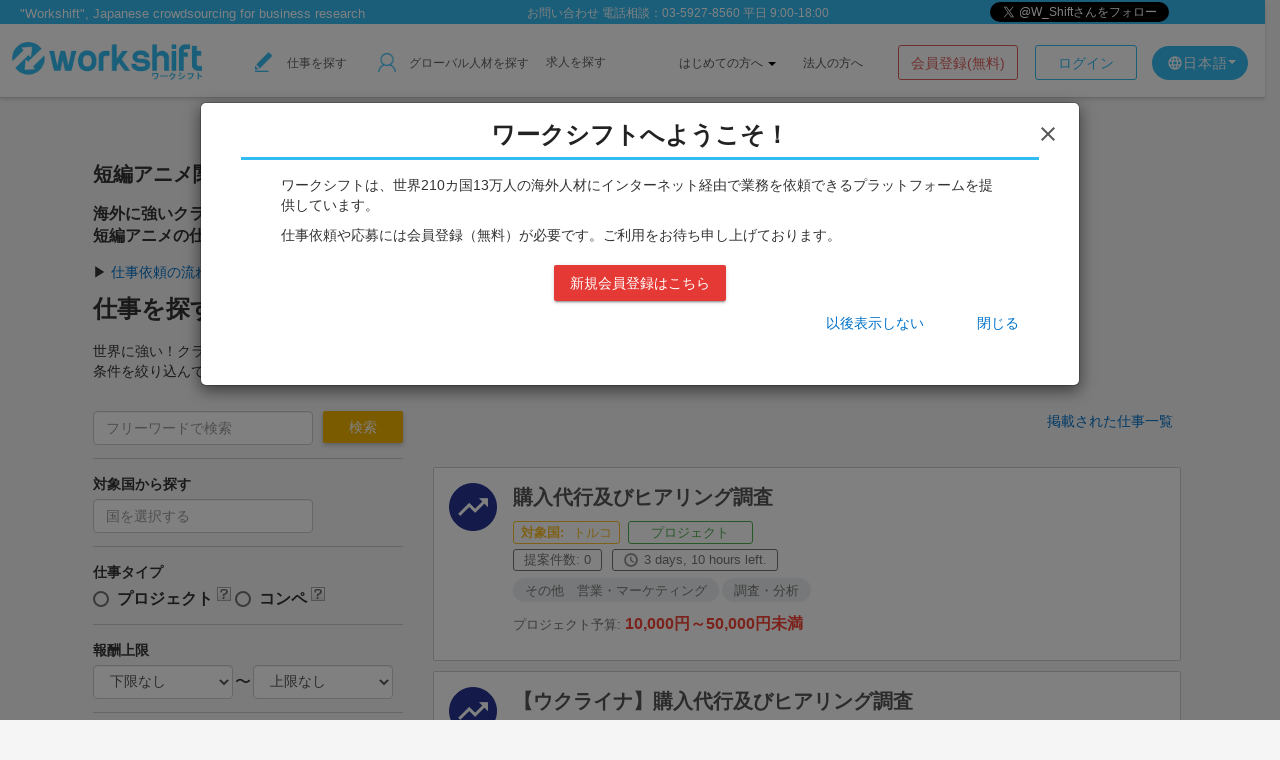

--- FILE ---
content_type: text/html; charset=UTF-8
request_url: https://workshift-sol.com/jobs/search?smallcategory_id%5B%5D=160
body_size: 244356
content:
<!DOCTYPE html>
<html lang="ja">
<head>
<meta charset="utf-8">
	<link rel="preload" href="/assets/fonts/md_icons/iconfont/MaterialIcons-Regular.woff2" as="font" type="font/woff2" crossorigin="anonymous">
	<link rel="preload" href="/assets/fonts/md_icons/iconfont/MaterialIcons-Regular.woff" as="font" type="font/woff" crossorigin="anonymous">
	<link rel="preload" href="/assets/fonts/md_icons/iconfont/MaterialIcons-Regular.ttf" as="font" type="font/ttf" crossorigin="anonymous">
	<link rel="shortcut icon" type="image/vnd.microsoft.icon" href="https://wss-public-img.s3.ap-northeast-1.amazonaws.com/favicon.ico" />
	<!-- template -->
    <title>マニュアル向けの仕事依頼 - 料金・実積 クラウドソーシング【ワークシフト】</title>
<meta name="description" content="マニュアル向けの仕事を探すならワークシフト。世界210ヵ国以上の現地在住者が登録しており、納期・価格など柔軟に仕事を依頼できます。"/>
<meta property="og:title" content="海外進出・調査・インバウンド対策は日本最大級の海外専門家マッチング｜ワークシフト Workshift" />
<meta property="og:type" content="website" />
<meta property="og:description" content="日本最大級 海外人材とのマッチング。海外進出支援、市場調査、インバウンド対策、翻訳・通訳のベストパートナー。インターネット経由で、世界中の優秀な人材にアウトソーシングできる。支払いはかんたん。円で決済も可能。" />
<meta property="og:url" content="https://workshift-sol.com/" />
<meta property="og:image" content="https://wss-public-img.s3.ap-northeast-1.amazonaws.com/logo-191x100.png" />
														<link rel="stylesheet" href="//workshift-sol.com/assets/cache/ff8b84150189d5651eb5948f1780ebb0.css" />

	<link href="/assets/mdl/material.css" type="text/css" rel="stylesheet">
	<script src="/assets/mdl/material.js"></script>

															<script src="//workshift-sol.com/assets/cache/d884fb7433eda286e08f35846f4b31a4.js?1769401965"></script>
					<script src="//workshift-sol.com/assets/cache/a0cc2962f8d0d68927ebc225d8c5d24d.js?1769401965"></script>

	<script>
	var telephoneOffset = null;
	var timerId;

	$(function() {
		wss.init("https://workshift-sol.com/",1);
		if($(".logged_input")[0]){
			wss.polling_unread();
		}
		var mode_validate = function() {
			var _mode = $.cookie().viewmode;
			if(_mode == "client" || ! $(".logged_input")[0]){
				$(".client-mode-view").show();
				$(".freelancer-mode-view").hide();
				$(".portfolio-mode-view").hide();
				$(".resume-mode-view").hide();
			}else{
				$(".client-mode-view").hide();
				$(".freelancer-mode-view").show();
				$(".portfolio-mode-view").show();
				$(".resume-mode-view").show();
			}
		}

		$(".js-change-client").on("click", function(e) {
			e.preventDefault();
			location.href=wss.base + "?goto=client";

		});
		$(".js-change-freelancer").on("click", function(e) {
			e.preventDefault();
			location.href=wss.base + "?goto=freelancer";

		});
		mode_validate();

		

		$('#job-menu-list-button').off('mouseenter');
		$('#job-menu-list-button').off('mouseleave');
		$('#job-menu-list-button').on('mouseenter',jobMenuListShow);
		$('#job-menu-list-button').on('mouseleave',jobMenuListClose);

		$('#guide-menu-list-button').off('mouseenter');
		$('#guide-menu-list-button').off('mouseleave');
		$('#guide-menu-list-button').on('mouseenter',guideMenuListShow);
		$('#guide-menu-list-button').on('mouseleave',guideMenuListClose);

	});

	var jobMenuListShow = function(){
		if( $('#job-menu-list').css('display') == 'none' ){
			$('#job-menu-list').css('display','block');
		}else{
		}
	}
	var jobMenuListClose = function(){
		if( $('#job-menu-list').css('display') == 'none' ){
		}else{
			$('#job-menu-list').css('display','none');
		}
	}

	var guideMenuListShow = function(){
		if( $('#guide-menu-list').css('display') == 'none' ){
			$('#guide-menu-list').css('display','block');
		}else{
		}
	}
	var guideMenuListClose = function(){
		if( $('#guide-menu-list').css('display') == 'none' ){
		}else{
			$('#guide-menu-list').css('display','none');
		}
	}

    $(window).scroll(function(e){
                    if (telephoneOffset == null && $.cookie("telephone_number_dialog") != 1) {
        		$(".telephone-number").show();
        		$(".telephone-number").css("top",(screen.height / 2));
        		telephoneOffset = $(".telephone-number").offset();
        	}

            if (timerId !== false) {
                clearTimeout(timerId);
            }

            timerId = setTimeout(function() {
            	if (telephoneOffset != null) {
                    if ($(window).scrollTop() > telephoneOffset.top) {
                    	$(".telephone-number").animate({"top":$(window).scrollTop() + telephoneOffset.top});
                    } else {
                    	$(".telephone-number").css("top",telephoneOffset.top);
                    }
                }
            }, 200);
            });
    Globalize.culture("ja");
    </script>
			<script>
		(function(i,s,o,g,r,a,m){i['GoogleAnalyticsObject']=r;i[r]=i[r]||function(){
		(i[r].q=i[r].q||[]).push(arguments)},i[r].l=1*new Date();a=s.createElement(o),
		m=s.getElementsByTagName(o)[0];a.async=1;a.src=g;m.parentNode.insertBefore(a,m)
		})(window,document,'script','//www.google-analytics.com/analytics.js','ga');
		ga('create', 'UA-45401753-1', 'workshift-sol.com');
		ga('send', 'pageview');
		</script>
		<!-- Google Tag Manager -->
		<script>(function(w,d,s,l,i){w[l]=w[l]||[];w[l].push({'gtm.start':
		new Date().getTime(),event:'gtm.js'});var f=d.getElementsByTagName(s)[0],
		j=d.createElement(s),dl=l!='dataLayer'?'&l='+l:'';j.async=true;j.src=
		'https://www.googletagmanager.com/gtm.js?id='+i+dl;f.parentNode.insertBefore(j,f);
		})(window,document,'script','dataLayer','GTM-K357DBC');</script>
		<!-- End Google Tag Manager -->
		<!-- Global site tag (gtag.js) - Google Ads: 973370278 -->
		<script async src="https://www.googletagmanager.com/gtag/js?id=AW-973370278"></script>
		<script>
		  window.dataLayer = window.dataLayer || [];
		  function gtag(){dataLayer.push(arguments);}
		  gtag('js', new Date());
		  gtag('config', 'AW-973370278');
		</script>
		<!-- Google tag (gtag.js) -->
		<script async src="https://www.googletagmanager.com/gtag/js?id=G-STP3J0BG62"></script>
		<script>
		  window.dataLayer = window.dataLayer || [];
		  function gtag(){dataLayer.push(arguments);}
		  gtag('js', new Date());

		  gtag('config', 'G-STP3J0BG62');
		</script>
		<!-- Facebook Pixel Code -->
		<script>
		!function(f,b,e,v,n,t,s){if(f.fbq)return;n=f.fbq=function(){n.callMethod?
		n.callMethod.apply(n,arguments):n.queue.push(arguments)};if(!f._fbq)f._fbq=n;
		n.push=n;n.loaded=!0;n.version='2.0';n.queue=[];t=b.createElement(e);t.async=!0;
		t.src=v;s=b.getElementsByTagName(e)[0];s.parentNode.insertBefore(t,s)}(window,
		document,'script','https://connect.facebook.net/en_US/fbevents.js');
		fbq('init', '182162572124462'); // Insert your pixel ID here.
		fbq('track', 'PageView');
		</script>
		<!-- User Heat Tag -->
		<script type="text/javascript">
		(function(add, cla){window['UserHeatTag']=cla;window[cla]=window[cla]||function(){(window[cla].q=window[cla].q||[]).push(arguments)},window[cla].l=1*new Date();var ul=document.createElement('script');var tag = document.getElementsByTagName('script')[0];ul.async=1;ul.src=add;tag.parentNode.insertBefore(ul,tag);})('//uh.nakanohito.jp/uhj2/uh.js', '_uhtracker');_uhtracker({id:'uheH00jvq2'});
		</script>
		<!-- End User Heat Tag -->
		<noscript><img height="1" width="1" style="display:none"
		src="https://www.facebook.com/tr?id=182162572124462&ev=PageView&noscript=1"
		/></noscript>
		<!-- DO NOT MODIFY -->
		<!-- End Facebook Pixel Code -->


		
	</head>

<body>
			<!-- header no login -->
	<link type="text/css" rel="stylesheet" href="https://workshift-sol.com/assets/css/wss_material/_header_no_login.css?1759985428" />
<div class="navbar navbar-inverse navbar-fixed-top header"
	 style="border-bottom: 1px solid #cccccc;-webkit-box-shadow: 0 2px 4px rgba(0, 0, 0, 0.12);box-shadow: 0 2px 4px rgba(0, 0, 0, 0.12);">
	<div id="topHeader" style="background-color: #33BBF3; height: 24px;display: flex;align-items:center;justify-content:space-between;">

		<div id="leftColumn" style="color: white; font-size: 13px; margin-top: 3px; margin-left: 20px;">
			"Workshift", Japanese crowdsourcing for business research
		</div>

		<div id="middleColumn" style="color: white; font-size: 12px; margin-top: 3px;">
			<a href="/contact">お問い合わせ</a> 電話相談：03-5927-8560 平日 9:00-18:00		</div>

		<div id="rightColumn" style="height: 24px;display:flex;align-items:center;justify-content:center;margin:3px 5px 0 0;">
			<div class="twitter-follow-button-wrapper">
				<a href="https://twitter.com/W_Shift" class="twitter-follow-button" data-show-count="false">Follow @W_Shift</a>
				<script>!function (d, s, id) {
					var js, fjs = d.getElementsByTagName(s)[0], p = /^http:/.test(d.location) ? 'http' : 'https';
						if (!d.getElementById(id)) {
							js = d.createElement(s);
							js.id = id;
							js.src = p + '://platform.twitter.com/widgets.js';
							fjs.parentNode.insertBefore(js, fjs);
						}
					}(document, 'script', 'twitter-wjs');</script>
			</div>
			<div class="fb-like" style="overflow: hidden; border-radius:3px;margin-top:2px;min-width: 90px;"
				data-href="https://www.facebook.com/workshiftjp" data-layout="button_count" data-action="like"
				data-show-faces="true" data-share="false" data-lazy="true">
			</div>
		</div>
	</div>
	<div class="header-inner clearfix">
		<div class="nologin-header-left clearfix">
			<h1 class="navbar-header link-opacity">
				<a href="/?ref=nav_header" class="navbar-brand header-logo">
					<img style="width: 190px;position: relative;top: 10px;" src="https://wss-public-img.s3.ap-northeast-1.amazonaws.com/logo-format.png" alt="" />				</a>
			</h1>
							<div class="header-textlink link-opacity client-mode-view clearfix serch-work"
					 style="margin: 28px 0 0 30px;width:94px;">
					<a href="https://workshift-sol.com/jobs/search?all=1&from=normal"><img style="width: 19px !important;vertical-align: bottom;margin-right:10px;" src="https://wss-public-img.s3.ap-northeast-1.amazonaws.com/top/findwork_icon_mini.png" alt="" />						仕事を探す
					</a>
				</div>
				<div class="header-textlink link-opacity clearfix serch-freelance"
					 style="margin:29px 0 0 15px;width:182px;">
					<a href="https://workshift-sol.com/users/search?from=normal"><img style="width: 18px;margin-left:14px;vertical-align: bottom;margin-right:10px;" src="https://wss-public-img.s3.ap-northeast-1.amazonaws.com/top/search_freelance_icon_mini.png" alt="" />						グローバル人材を探す
					</a>
				</div>
				<div class="header-textlink link-opacity clearfix search-recruitment">
					<a href="/xilsearch/jobinfo" style="">
						求人を探す
					</a>
				</div>
			
			<div style="float: right;">
				<div class="header-textlink link-opacity clearfix language" style="width:0;">
				</div>
				<div class="dropdown header-textlink link-opacity clearfix language"
					 style="margin: 22px 10px 0 15px;width:auto;float:right;">
					<button class="btn btn-default dropdown-toggle" type="button" id="dropdownMenu1"
							data-toggle="dropdown"
							aria-haspopup="true" aria-expanded="true"
							style="color: #fff;background-color: rgb(51, 187, 243);border-radius: 17px;border:none;letter-spacing: 1px;padding: 7px 12px 7px 15px;display:inline-flex;align-items:center;">
						<span style="width:16px;height:16px;">
							<i class="material-icons" style="font-size: 16px;">language</i>
						</span>
						日本語						<span class="caret" style="border-top-color: #fff;padding:3px 0 0;"></span>
					</button>
					<ul class="dropdown-menu language-dropdown-menu" aria-labelledby="dropdownMenu1">
												<li><a href="/jobs/search?smallcategory_id%5B0%5D=160&amp;lang=ja">JA - 日本語</a></li>
						<li><a href="/jobs/search?smallcategory_id%5B0%5D=160&amp;lang=en">EN - English</a></li>
					</ul>
				</div>
			</div>
			<div style="float:right;">
				<a class="hader-login-btn" style="border: 1px solid #33bbf3;text-align: center;color: #33bbf3;border-radius: 3px;font-size:14px;" href="https://workshift-sol.com/users/login">ログイン</a>				<a class="header-registration-btn" href="https://workshift-sol.com/registration/mail_start" id="divideRecruitButton_header"
				   style="border: 1px solid #DB5E5E;text-align: center;color: #de5e5e;border-radius: 3px;font-size:14px;margin-right:17px;">会員登録(無料)</a>
			</div>

							<div style="margin-top: 28px;margin-right: 35px;float:right;">

					<div class="dropdown" style="display: inline;">
						  <a href="#" class="dropdown-toggle" data-toggle="dropdown" style="color: #555;font-size: 12px;">はじめての方へ <b class="caret"></b></a>
						  <ul class="dropdown-menu dropdown-menu-header-nologin">
						    <li><a href="/guide/hire">発注の流れ</a></li>
						    <li><a href="/lp/view/skill-menu">参考価格</a></li>
						    <li><a href="/lp/view/freelancer-introduction">安心の実績</a></li>
						  </ul>
					</div>
					<a href="https://workshift-sol.com/lp/view/24" style="margin-left:23px;color: #555;font-size: 12px;">
						法人の方へ					</a>
				</div>
					</div>

	</div>
</div>

<div id="fb-root"></div>


<script>(function (d, s, id) {
        var js, fjs = d.getElementsByTagName(s)[0];
        if (d.getElementById(id)) return;
        js = d.createElement(s);
        js.id = id;
        js.src = "//connect.facebook.net/en_US/sdk.js#xfbml=1&version=v2.0";
        fjs.parentNode.insertBefore(js, fjs);
    }(document, 'script', 'facebook-jssdk'));</script>


<!--	会員登録画面をクラウドソーシングと求人を分けるためのモーダル -->
<div class="modal fade" id="divideRecruitModal_header" role="dialog" style="margin-top: 15vh;" data-backdrop="static">
	<div class="modal-dialog" style="width: 900px;">
		<div class="modal-content">
			<div style="padding:15px 40px 15px;background-color: #fff;color: #222;border-radius: 6px;position:relative;"
				 align="center">
				<h2 style="font-size: 28px;border-bottom:4px solid #33bbf3;width:60%;text-align:center;margin-bottom: 5px;">
					新規会員登録
				</h2>
				<button class="" style="color: #555;position: absolute;right:15px;top:15px;" onclick="$('#divideRecruitModal_header').modal('hide');">
					<span class="glyphicon glyphicon-remove" aria-hidden="true"></span>
				</button>
			</div>
			<div class="modal-body" style="padding:10px 40px 30px;border-radius: 6px;">
				<p style="font-size:14px;line-height: 1.6;">
					ワークシフトのサービスには、<span style="color: #33bbf3;">仕事マッチングサービス</span>と
					<span style="color:#8bc34a;">求人マッチングサービス</span>の2種類があります。<br>
					主にご利用されるサービスをお選びください。
					<br>
				</p>
				<p><span style="font-size:12px;">※サービスは登録後に変更できます。</span></p>
				<div>
					<div style="text-align: center;width:100%;margin:30px auto 0" class="divide-recruit-link-box">
						<a class="divide-recruit-link-1 link_mailstart"
						   href="/registration/mail_start">
							<div class="d-r-head">仕事マッチングサービス</div>
							<div class="d-r-text">
								<div>世界中にいるフリーランサーに仕事を依頼<br>or<br>ワークシフトで仕事を受注</div>
							</div>
						</a>
						<a class="divide-recruit-link-2 link_mailstart"
						   href="/registration/xilmail_start">
							<div class="d-r-head">求人マッチングサービス</div>
							<div class="d-r-text">
								<div>海外の人材を採用<br>or<br>求人に応募</div>
							</div>
						</a>
					</div>
				</div>
			</div>
		</div>
	</div>
</div>
		
<script>
    $(function () {
        $('#divideRecruitButton_header').on('click', function (e) {
            e.preventDefault();
            $('#divideRecruitModal_header').modal();
        });

        $('.link_mailstart').on('click',function(e){
            e.preventDefault();
			var url = $(this).attr('href') + "?email=" + encodeURIComponent( $('#form_email').val() );
			location.href = url;
        });

    });
</script>
	

	<!-- translate block-->
<script src="/assets/js/lib/jquery-ui.min.js"></script>
<link href="/assets/css/wss_material/config.css" rel="stylesheet">
<link href="/assets/mdl/material.css" rel="stylesheet">
<script src="/assets/mdl/material.js"></script>
<div id="wss-translate" style="opacity: 1;" class="background-white mdl-shadow--16dp">
	<div style="position: relative;">
		<button class="mdl-button mdl-js-button mdl-button--icon" style="position: absolute;top: 5px;right: 10px;"
				onclick="$('#wss-translate').css('display','none');"><i class="material-icons md-15" style="color: #555;">close</i>
		</button>
		<p class="wss-translate-header" style="cursor:move;"><i
					class="material-icons marginR5">translate</i>翻訳ツール		</p>
		<div style="padding: 0 10px;display: table;">
			<span class="help-block" style="margin-left: 10px;">
									機械翻訳のため、内容の正確性を保証するものではありません。<br>
				正確な翻訳を希望する場合は<a href="https://workshift-sol.com/users/search?middleskill_id=4"
								class="link-opacity-a"
								target="_blank">こちら</a>からバイリンガルを探してください。
							</span>
			<select id="source_lang" class="form-control" style="width: 200px;height: auto;">
				<option value="ja"  selected >日本語</option>
				<option value="en" >英語</option>
				<option value="fr" >フランス語</option>
				<option value="zh-CN" >中国語(簡体)</option>
				<option value="zh-TW" >中国語(繁体)</option>
				<option value="tl" >タガログ語</option>
				<option value="hi" >ヒンディー語</option>
				<option value="id" >インドネシア語</option>
				<option value="th" >タイ語</option>
				<option value="es" >スペイン語</option>
				<option value="pt" >ポルトガル語</option>
				<option value="de" >ドイツ語</option>
				<option value="ko" >韓国語</option>
			</select>
			<textarea id="message" rows="5" class="form-control"
					placeholder="ここに翻訳したい文章を入力してください。"></textarea>
			<div style="float: left;text-align: center;width: 100%;"><i class="material-icons">arrow_downward</i></div>
			<select id="target_lang" class="form-control" style="width: 200px;height: auto;margin-top:0;">
				<option value="ja" >日本語</option>
				<option value="en"  selected >英語</option>
				<option value="fr">フランス語</option>
				<option value="zh-CN">中国語(簡体)</option>
				<option value="zh-TW">中国語(繁体)</option>
				<option value="tl">タガログ語</option>
				<option value="hi">ヒンディー語</option>
				<option value="id">インドネシア語</option>
				<option value="th">タイ語</option>
				<option value="es">スペイン語</option>
				<option value="pt">ポルトガル語</option>
				<option value="de">ドイツ語</option>
				<option value="ko">韓国語</option>
			</select>
			<textarea id="translate_message" rows="5" readonly class="form-control"></textarea>
			<div class="clearfix"></div>
			<button style="margin:0 10px 18px;float:left;"
					class="mdl-button mdl-js-button mdl-button--raised mdl-js-ripple-effect mdl-button--accent button_green"
					onclick="$('#translate_message')[0].select();try {document.execCommand('copy');} catch (err) {console.log('unable to copy');}">
				<i class="material-icons md-18"
					style="margin-right: 5px;">content_copy</i>クリップボードにコピーする			</button>
			<button class="mdl-button mdl-js-button mdl-button--raised mdl-js-ripple-effect mdl-button--accent button_blue"
					onclick="return wssTranslate();" style="float: left;">翻訳する</button>
			<div id="translate_loader"
				style="height:30px; float:left; padding:10px;"><img src="https://wss-public-img.s3.ap-northeast-1.amazonaws.com/ajax-loader.gif" alt="" /></div>
		</div>
	</div>
</div>


	<div class="container main-contents">
        		
		
		
		
			
	
	
	
	
	
	
	
	<link rel="stylesheet" href="//workshift-sol.com/assets/cache/5509f0625f75727a0ec364373b11519b.css" />

	<script src="//workshift-sol.com/assets/cache/c14ec70f9982a2b613d7e1b6cd05945f.js?1769401965"></script>


<link href="/assets/mdl/material.css" type="text/css" rel="stylesheet">
<script src="/assets/mdl/material.js"></script>

<script>
$(function () {


	
	$.datepicker.setDefaults($.datepicker.regional["ja"]);
	
	
	$('#form_deadline').datepicker({changeMonth: true, changeYear: true, minDate: '+0day', dateFormat: 'yy-mm-dd'});

	$(".js-word-search").on("keypress", function (e) {
		if (e.keyCode == 13) {
			$(".js-word-search-btn").trigger("click");
			e.preventDefault();
			return false;
		}
	});

	$('span[name="pagenation-target"]').off('click');
	$('span[name="pagenation-target"]').on('click',function(){
		location.href = $(this).find('a').attr('href');
	});

	$('#country_select_link').off('focus');
	$('#country_select_link').on('focus',function(e){
		e.preventDefault();
		$('#country_select_modal').modal();
	});

	$('.country-link').off('click');
	$('.country-link').on('click', function () {
		var c_country_value = $(this).data('c_country');
		var c_country_text = $(this).text();
		$('input[name="country_id"]').val(c_country_value);
		$('#country_select_link').val(c_country_text);
		$('#country_select_modal').modal('hide');
	});

});
</script>

<style>
.popover {
width:500px;
max-width: 500px;
}
</style>

	
	<script>
	$(function(){
		if($.cookie('nologin_modal') !== 'never'){
			setTimeout(function(){
				$('#nologin_user_modal').modal('show');
			}, 3000);
		}
		$('#nologin_user_modal_never_show').off('click').on('click', function(){
			$('#nologin_user_modal').modal('hide');
			$.cookie('nologin_modal', 'never', {
				expires: 7,
				path:'/'
			});
		});
	})
	</script>


	<div class="modal fade" id="nologin_user_modal" role="dialog" style="margin-top: 10vh;" data-backdrop="true">
		<div class="modal-dialog" style="width: 900px;">
			<div class="modal-content">
				<div style="padding:15px 40px 5px;background-color: #fff;color: #222;border-radius: 6px;position:relative;"
					align="center">
					<h2 style="font-size: 24px;border-bottom:3px solid #33bbf3;padding:0 0 5px;">
						ワークシフトへようこそ！
					</h2>
					<button class="mdl-button mdl-js-button mdl-button--icon" style="color: #555;position: absolute;right:15px;top:15px;" onclick="$('#nologin_user_modal').modal('hide');">
						<i class="material-icons">close</i>
					</button>
				</div>
				<div class="modal-body" style="padding:10px 40px 40px;border-radius: 6px;">
					<div style="width: 90%;margin: 0 auto;text-align:left;">
						<p>ワークシフトは、世界210カ国13万人の海外人材にインターネット経由で業務を依頼できるプラットフォームを提供しています。</p>
						<p>仕事依頼や応募には会員登録（無料）が必要です。ご利用をお待ち申し上げております。<br>
						<div style="text-align:center;margin: 20px 0 0;">
							<a href="/registration/mail_start"
								class="mdl-button mdl-js-button mdl-js-ripple-effect mdl-button--accent mdl-button--raised button_red">新規会員登録はこちら</a>
						</div>
					</div>
					<div style="text-align:right;">
						<button class="mdl-button mdl-js-button mdl-js-ripple-effect mdl-button--accent flat_button" style="margin-right:5px;"
							id="nologin_user_modal_never_show">以後表示しない</button>
						<button class="mdl-button mdl-js-button mdl-js-ripple-effect mdl-button--accent flat_button"
							onclick="$('#nologin_user_modal').modal('hide');">閉じる</button>
					</div>
				</div>
			</div>
		</div>

	</div>


    <h2 class="seo-top-title">短編アニメ関連の仕事を探す</h1><h3 class="seo-top-title">海外に強いクラウドソーシング「ワークシフト」で現在提案を募集している短編アニメ関連の仕事一覧です。「ワークシフト」では、短編アニメの仕事をフリーランスに依頼・外注できます。</h2><span>▶ </span><a href="https://workshift-sol.com/guide/hire">仕事依頼の流れ</a><span>　▶ </span><a href="https://workshift-sol.com/users/search?smallskill_id[]=160">短編アニメーターを探す</a><div style="margin-bottom:10px"></div>
<div id="job-search">

	<div class="title-box">
		<h2 class="page-title">
		 仕事を探す 
		
		</h2>
		<p class="page-description" style="padding-bottom:10px;">
		
			世界に強い！クラウドソーシング《ワークシフト》では、ネットで仕事の受発注ができます。<br>
			条件を絞り込んで仕事依頼の検索が出来ます。
		
		
		</p>
	</div>

	<div class="clearfix">
		<div class="job-search-left">
		<form method="get" action="/jobs/search">
			<input type="hidden" name="all" value="0" />
			<fieldset>
							<div class="form-group search_form">
					<div class="clearfix">
						<input type="text" name="searchword" value="" class="form-control word-search js-word-search" placeholder="フリーワードで検索" />
						<input type="submit" value="検索" class="button2 button_active_shadow button_yellow ripple search-btn js-word-search-btn" style="height:auto;margin: 0 0 0;padding: 6px 0;width:80px !important;" />
					</div>
				</div>
				<div class="form-group search_form">
					<label class="control-label">
					
					対象国から探す
					
					
					</label>
					<div>
						
						<input type="hidden" name="country_id" value="">
						<input type="text" placeholder="国を選択する" class="form-control" autocomplete="off"
								style="font-size: 1em;width:220px;height: 34px;display: inline;" id="country_select_link" value="">
					</div>
				</div>
				<div class="form-group search_form">
					<label class="control-label">
					
					仕事タイプ
					
					
					</label>
					<div>
						<label class="mdl-radio mdl-js-radio mdl-js-ripple-effect" for="job_type1">
							<input type="radio" id="job_type1" class="mdl-radio__button" name="type" value="2" >
							<span class="mdl-radio__label">
							
							プロジェクト
							
							
							</span>
							<span class="hatena" data-toggle="popover"
								
								  data-content="プロジェクト方式は翻訳、ライティングや調査などの仕事に適しています。仕事依頼前に、クライアントとフリーランサーが業務内容や見積もり等の合意をすることが前提です。"
								
								
								  data-original-title="" title="">
							<i class="material-icons md-18" style="display:none;">help_outline</i></span>
						</label>
						<label class="mdl-radio mdl-js-radio mdl-js-ripple-effect" for="job_type2">
							<input type="radio" id="job_type2" class="mdl-radio__button" name="type" value="1" >
							<span class="mdl-radio__label">
							
							コンペ
							
							
							</span>
							<span class="hatena" data-toggle="popover"
								
								  data-content="コンペ方式はロゴやバナー、イラストの作成、ネーミングなどの仕事に適しています。フリーランサーは仕事応募時に成果物を作成し、提案することが前提です。"
								
								
								  data-original-title="" title="">
							<i class="material-icons md-18" style="display:none;">help_outline</i></span>
						</label>
					</div>
				</div>
				<div class="form-group search_form">
					<label class="control-label">
					
					報酬上限
					
					
					</label>
					<div class="clearfix">
						<select name="fee_min" class="form-control Remuneration">
							<option value="">
							
							下限なし
							
							
							</option>
							
														<option value="10000" >10,000円</option>
														<option value="50000" >50,000円</option>
														<option value="100000" >100,000円</option>
														<option value="200000" >200,000円</option>
														<option value="500000" >500,000円</option>
														<option value="1000000" >1,000,000円</option>
							
						</select>
						<div class="kara">〜</div>
						<select name="fee_max" class="form-control Remuneration">
							<option value="">
							
							上限なし
							
							
							</option>
							
														<option value="10000" >10,000円</option>
														<option value="50000" >50,000円</option>
														<option value="100000" >100,000円</option>
														<option value="200000" >200,000円</option>
														<option value="500000" >500,000円</option>
														<option value="1000000" >1,000,000円</option>
							
						</select>
					</div>
				</div>
				<div class="form-group search_form">
					<label class="control-label">
					
					掲載期限
					
					
					</label>
					<img style="width:16px;" src="https://wss-public-img.s3.ap-northeast-1.amazonaws.com/clock-1.png?1532911617" alt="" />					<input class="form-control" placeholder="" name="deadline" value="" type="text" id="form_deadline">
				</div>
				<div class="form-group">
					<label class="mdl-checkbox mdl-js-checkbox mdl-js-ripple-effect"
							   for="identified" style="vertical-align: baseline;">
					<input type="checkbox" id="identified" name="identified" value="1" class="mdl-checkbox__input" >
					<span class="mdl-checkbox__label" style="line-height:0;font-size: 15px;">
					
					本人確認書類登録済みを提案条件とする
					
					
					</span>
					</label>
				</div>
				<div id="accordion" class="form-group search_form">
					<label class="control-label">
					
					小カテゴリ
					
					
					</label>
					<br/>
					
										<div class="panel"
						style="margin-bottom:7px; border:none;-webkit-box-shadow:0 0 0;box-shadow:0 0 0;background: none;">
						<a style="display:block;" data-parent="#accordion"
							href="#collapse-4" data-toggle="collapse"
							class="collapse">
							<span class='glyphicon glyphicon-chevron-right'
								style='font-size:80%; margin-right:5px;'></span>
								翻訳・語学
						</a>
						<div style="margin:0 0 0 24px;" id="collapse-4" class="collapse">
						
													<div class="small-cat-btn" style="cursor:pointer;display:block;margin-bottom:2px;">
								<label class="mdl-checkbox mdl-js-checkbox mdl-js-ripple-effect"
										   for="smallcategory_id-216" style="vertical-align: baseline;">
								<input type="checkbox" id="smallcategory_id-216" name="smallcategory_id[]" value="216" class="mdl-checkbox__input" >
								<span class="mdl-checkbox__label" style="line-height:0px;">
									<a href="/jobs/search?smallcategory_id[]=216&all=0" class="control-label"
										style="font-size:14px;font-weight:normal;">
									通訳・同行
									</a>
								</span>
								</label>
								<br/>
							</div>
													<div class="small-cat-btn" style="cursor:pointer;display:block;margin-bottom:2px;">
								<label class="mdl-checkbox mdl-js-checkbox mdl-js-ripple-effect"
										   for="smallcategory_id-208" style="vertical-align: baseline;">
								<input type="checkbox" id="smallcategory_id-208" name="smallcategory_id[]" value="208" class="mdl-checkbox__input" >
								<span class="mdl-checkbox__label" style="line-height:0px;">
									<a href="/jobs/search?smallcategory_id[]=208&all=0" class="control-label"
										style="font-size:14px;font-weight:normal;">
									ネイティブチェック/プルーフリーディング
									</a>
								</span>
								</label>
								<br/>
							</div>
													<div class="small-cat-btn" style="cursor:pointer;display:block;margin-bottom:2px;">
								<label class="mdl-checkbox mdl-js-checkbox mdl-js-ripple-effect"
										   for="smallcategory_id-30" style="vertical-align: baseline;">
								<input type="checkbox" id="smallcategory_id-30" name="smallcategory_id[]" value="30" class="mdl-checkbox__input" >
								<span class="mdl-checkbox__label" style="line-height:0px;">
									<a href="/jobs/search?smallcategory_id[]=30&all=0" class="control-label"
										style="font-size:14px;font-weight:normal;">
									日本語 ⇔ 英語
									</a>
								</span>
								</label>
								<br/>
							</div>
													<div class="small-cat-btn" style="cursor:pointer;display:block;margin-bottom:2px;">
								<label class="mdl-checkbox mdl-js-checkbox mdl-js-ripple-effect"
										   for="smallcategory_id-201" style="vertical-align: baseline;">
								<input type="checkbox" id="smallcategory_id-201" name="smallcategory_id[]" value="201" class="mdl-checkbox__input" >
								<span class="mdl-checkbox__label" style="line-height:0px;">
									<a href="/jobs/search?smallcategory_id[]=201&all=0" class="control-label"
										style="font-size:14px;font-weight:normal;">
									日本語 ⇔ 中国語 (簡体字)
									</a>
								</span>
								</label>
								<br/>
							</div>
													<div class="small-cat-btn" style="cursor:pointer;display:block;margin-bottom:2px;">
								<label class="mdl-checkbox mdl-js-checkbox mdl-js-ripple-effect"
										   for="smallcategory_id-199" style="vertical-align: baseline;">
								<input type="checkbox" id="smallcategory_id-199" name="smallcategory_id[]" value="199" class="mdl-checkbox__input" >
								<span class="mdl-checkbox__label" style="line-height:0px;">
									<a href="/jobs/search?smallcategory_id[]=199&all=0" class="control-label"
										style="font-size:14px;font-weight:normal;">
									日本語 ⇔ 中国語 (繁体字)
									</a>
								</span>
								</label>
								<br/>
							</div>
													<div class="small-cat-btn" style="cursor:pointer;display:block;margin-bottom:2px;">
								<label class="mdl-checkbox mdl-js-checkbox mdl-js-ripple-effect"
										   for="smallcategory_id-31" style="vertical-align: baseline;">
								<input type="checkbox" id="smallcategory_id-31" name="smallcategory_id[]" value="31" class="mdl-checkbox__input" >
								<span class="mdl-checkbox__label" style="line-height:0px;">
									<a href="/jobs/search?smallcategory_id[]=31&all=0" class="control-label"
										style="font-size:14px;font-weight:normal;">
									日本語 ⇔ 中国語
									</a>
								</span>
								</label>
								<br/>
							</div>
													<div class="small-cat-btn" style="cursor:pointer;display:block;margin-bottom:2px;">
								<label class="mdl-checkbox mdl-js-checkbox mdl-js-ripple-effect"
										   for="smallcategory_id-195" style="vertical-align: baseline;">
								<input type="checkbox" id="smallcategory_id-195" name="smallcategory_id[]" value="195" class="mdl-checkbox__input" >
								<span class="mdl-checkbox__label" style="line-height:0px;">
									<a href="/jobs/search?smallcategory_id[]=195&all=0" class="control-label"
										style="font-size:14px;font-weight:normal;">
									日本語 ⇔ 韓国語
									</a>
								</span>
								</label>
								<br/>
							</div>
													<div class="small-cat-btn" style="cursor:pointer;display:block;margin-bottom:2px;">
								<label class="mdl-checkbox mdl-js-checkbox mdl-js-ripple-effect"
										   for="smallcategory_id-118" style="vertical-align: baseline;">
								<input type="checkbox" id="smallcategory_id-118" name="smallcategory_id[]" value="118" class="mdl-checkbox__input" >
								<span class="mdl-checkbox__label" style="line-height:0px;">
									<a href="/jobs/search?smallcategory_id[]=118&all=0" class="control-label"
										style="font-size:14px;font-weight:normal;">
									日本語 ⇔ インドネシア語
									</a>
								</span>
								</label>
								<br/>
							</div>
													<div class="small-cat-btn" style="cursor:pointer;display:block;margin-bottom:2px;">
								<label class="mdl-checkbox mdl-js-checkbox mdl-js-ripple-effect"
										   for="smallcategory_id-119" style="vertical-align: baseline;">
								<input type="checkbox" id="smallcategory_id-119" name="smallcategory_id[]" value="119" class="mdl-checkbox__input" >
								<span class="mdl-checkbox__label" style="line-height:0px;">
									<a href="/jobs/search?smallcategory_id[]=119&all=0" class="control-label"
										style="font-size:14px;font-weight:normal;">
									日本語 ⇔ ベトナム語
									</a>
								</span>
								</label>
								<br/>
							</div>
													<div class="small-cat-btn" style="cursor:pointer;display:block;margin-bottom:2px;">
								<label class="mdl-checkbox mdl-js-checkbox mdl-js-ripple-effect"
										   for="smallcategory_id-120" style="vertical-align: baseline;">
								<input type="checkbox" id="smallcategory_id-120" name="smallcategory_id[]" value="120" class="mdl-checkbox__input" >
								<span class="mdl-checkbox__label" style="line-height:0px;">
									<a href="/jobs/search?smallcategory_id[]=120&all=0" class="control-label"
										style="font-size:14px;font-weight:normal;">
									日本語 ⇔ タイ語
									</a>
								</span>
								</label>
								<br/>
							</div>
													<div class="small-cat-btn" style="cursor:pointer;display:block;margin-bottom:2px;">
								<label class="mdl-checkbox mdl-js-checkbox mdl-js-ripple-effect"
										   for="smallcategory_id-121" style="vertical-align: baseline;">
								<input type="checkbox" id="smallcategory_id-121" name="smallcategory_id[]" value="121" class="mdl-checkbox__input" >
								<span class="mdl-checkbox__label" style="line-height:0px;">
									<a href="/jobs/search?smallcategory_id[]=121&all=0" class="control-label"
										style="font-size:14px;font-weight:normal;">
									日本語 ⇔ ミャンマー語
									</a>
								</span>
								</label>
								<br/>
							</div>
													<div class="small-cat-btn" style="cursor:pointer;display:block;margin-bottom:2px;">
								<label class="mdl-checkbox mdl-js-checkbox mdl-js-ripple-effect"
										   for="smallcategory_id-117" style="vertical-align: baseline;">
								<input type="checkbox" id="smallcategory_id-117" name="smallcategory_id[]" value="117" class="mdl-checkbox__input" >
								<span class="mdl-checkbox__label" style="line-height:0px;">
									<a href="/jobs/search?smallcategory_id[]=117&all=0" class="control-label"
										style="font-size:14px;font-weight:normal;">
									日本語 ⇔ タガログ語
									</a>
								</span>
								</label>
								<br/>
							</div>
													<div class="small-cat-btn" style="cursor:pointer;display:block;margin-bottom:2px;">
								<label class="mdl-checkbox mdl-js-checkbox mdl-js-ripple-effect"
										   for="smallcategory_id-32" style="vertical-align: baseline;">
								<input type="checkbox" id="smallcategory_id-32" name="smallcategory_id[]" value="32" class="mdl-checkbox__input" >
								<span class="mdl-checkbox__label" style="line-height:0px;">
									<a href="/jobs/search?smallcategory_id[]=32&all=0" class="control-label"
										style="font-size:14px;font-weight:normal;">
									日本語 ⇔ フランス語
									</a>
								</span>
								</label>
								<br/>
							</div>
													<div class="small-cat-btn" style="cursor:pointer;display:block;margin-bottom:2px;">
								<label class="mdl-checkbox mdl-js-checkbox mdl-js-ripple-effect"
										   for="smallcategory_id-194" style="vertical-align: baseline;">
								<input type="checkbox" id="smallcategory_id-194" name="smallcategory_id[]" value="194" class="mdl-checkbox__input" >
								<span class="mdl-checkbox__label" style="line-height:0px;">
									<a href="/jobs/search?smallcategory_id[]=194&all=0" class="control-label"
										style="font-size:14px;font-weight:normal;">
									日本語 ⇔ スペイン語
									</a>
								</span>
								</label>
								<br/>
							</div>
													<div class="small-cat-btn" style="cursor:pointer;display:block;margin-bottom:2px;">
								<label class="mdl-checkbox mdl-js-checkbox mdl-js-ripple-effect"
										   for="smallcategory_id-33" style="vertical-align: baseline;">
								<input type="checkbox" id="smallcategory_id-33" name="smallcategory_id[]" value="33" class="mdl-checkbox__input" >
								<span class="mdl-checkbox__label" style="line-height:0px;">
									<a href="/jobs/search?smallcategory_id[]=33&all=0" class="control-label"
										style="font-size:14px;font-weight:normal;">
									日本語 ⇔ ドイツ語
									</a>
								</span>
								</label>
								<br/>
							</div>
													<div class="small-cat-btn" style="cursor:pointer;display:block;margin-bottom:2px;">
								<label class="mdl-checkbox mdl-js-checkbox mdl-js-ripple-effect"
										   for="smallcategory_id-122" style="vertical-align: baseline;">
								<input type="checkbox" id="smallcategory_id-122" name="smallcategory_id[]" value="122" class="mdl-checkbox__input" >
								<span class="mdl-checkbox__label" style="line-height:0px;">
									<a href="/jobs/search?smallcategory_id[]=122&all=0" class="control-label"
										style="font-size:14px;font-weight:normal;">
									日本語 ⇔ ポルトガル語
									</a>
								</span>
								</label>
								<br/>
							</div>
													<div class="small-cat-btn" style="cursor:pointer;display:block;margin-bottom:2px;">
								<label class="mdl-checkbox mdl-js-checkbox mdl-js-ripple-effect"
										   for="smallcategory_id-34" style="vertical-align: baseline;">
								<input type="checkbox" id="smallcategory_id-34" name="smallcategory_id[]" value="34" class="mdl-checkbox__input" >
								<span class="mdl-checkbox__label" style="line-height:0px;">
									<a href="/jobs/search?smallcategory_id[]=34&all=0" class="control-label"
										style="font-size:14px;font-weight:normal;">
									日本語 ⇔ イタリア語
									</a>
								</span>
								</label>
								<br/>
							</div>
													<div class="small-cat-btn" style="cursor:pointer;display:block;margin-bottom:2px;">
								<label class="mdl-checkbox mdl-js-checkbox mdl-js-ripple-effect"
										   for="smallcategory_id-204" style="vertical-align: baseline;">
								<input type="checkbox" id="smallcategory_id-204" name="smallcategory_id[]" value="204" class="mdl-checkbox__input" >
								<span class="mdl-checkbox__label" style="line-height:0px;">
									<a href="/jobs/search?smallcategory_id[]=204&all=0" class="control-label"
										style="font-size:14px;font-weight:normal;">
									日本語 ⇔ ロシア語
									</a>
								</span>
								</label>
								<br/>
							</div>
													<div class="small-cat-btn" style="cursor:pointer;display:block;margin-bottom:2px;">
								<label class="mdl-checkbox mdl-js-checkbox mdl-js-ripple-effect"
										   for="smallcategory_id-37" style="vertical-align: baseline;">
								<input type="checkbox" id="smallcategory_id-37" name="smallcategory_id[]" value="37" class="mdl-checkbox__input" >
								<span class="mdl-checkbox__label" style="line-height:0px;">
									<a href="/jobs/search?smallcategory_id[]=37&all=0" class="control-label"
										style="font-size:14px;font-weight:normal;">
									日本語 ⇔ その他言語
									</a>
								</span>
								</label>
								<br/>
							</div>
													<div class="small-cat-btn" style="cursor:pointer;display:block;margin-bottom:2px;">
								<label class="mdl-checkbox mdl-js-checkbox mdl-js-ripple-effect"
										   for="smallcategory_id-123" style="vertical-align: baseline;">
								<input type="checkbox" id="smallcategory_id-123" name="smallcategory_id[]" value="123" class="mdl-checkbox__input" >
								<span class="mdl-checkbox__label" style="line-height:0px;">
									<a href="/jobs/search?smallcategory_id[]=123&all=0" class="control-label"
										style="font-size:14px;font-weight:normal;">
									英語 ⇔ タイ語
									</a>
								</span>
								</label>
								<br/>
							</div>
													<div class="small-cat-btn" style="cursor:pointer;display:block;margin-bottom:2px;">
								<label class="mdl-checkbox mdl-js-checkbox mdl-js-ripple-effect"
										   for="smallcategory_id-198" style="vertical-align: baseline;">
								<input type="checkbox" id="smallcategory_id-198" name="smallcategory_id[]" value="198" class="mdl-checkbox__input" >
								<span class="mdl-checkbox__label" style="line-height:0px;">
									<a href="/jobs/search?smallcategory_id[]=198&all=0" class="control-label"
										style="font-size:14px;font-weight:normal;">
									英語 ⇔ 中国語 (簡体字)
									</a>
								</span>
								</label>
								<br/>
							</div>
													<div class="small-cat-btn" style="cursor:pointer;display:block;margin-bottom:2px;">
								<label class="mdl-checkbox mdl-js-checkbox mdl-js-ripple-effect"
										   for="smallcategory_id-200" style="vertical-align: baseline;">
								<input type="checkbox" id="smallcategory_id-200" name="smallcategory_id[]" value="200" class="mdl-checkbox__input" >
								<span class="mdl-checkbox__label" style="line-height:0px;">
									<a href="/jobs/search?smallcategory_id[]=200&all=0" class="control-label"
										style="font-size:14px;font-weight:normal;">
									英語 ⇔ 中国語 (繁体字)
									</a>
								</span>
								</label>
								<br/>
							</div>
													<div class="small-cat-btn" style="cursor:pointer;display:block;margin-bottom:2px;">
								<label class="mdl-checkbox mdl-js-checkbox mdl-js-ripple-effect"
										   for="smallcategory_id-124" style="vertical-align: baseline;">
								<input type="checkbox" id="smallcategory_id-124" name="smallcategory_id[]" value="124" class="mdl-checkbox__input" >
								<span class="mdl-checkbox__label" style="line-height:0px;">
									<a href="/jobs/search?smallcategory_id[]=124&all=0" class="control-label"
										style="font-size:14px;font-weight:normal;">
									英語 ⇔ 中国語
									</a>
								</span>
								</label>
								<br/>
							</div>
													<div class="small-cat-btn" style="cursor:pointer;display:block;margin-bottom:2px;">
								<label class="mdl-checkbox mdl-js-checkbox mdl-js-ripple-effect"
										   for="smallcategory_id-197" style="vertical-align: baseline;">
								<input type="checkbox" id="smallcategory_id-197" name="smallcategory_id[]" value="197" class="mdl-checkbox__input" >
								<span class="mdl-checkbox__label" style="line-height:0px;">
									<a href="/jobs/search?smallcategory_id[]=197&all=0" class="control-label"
										style="font-size:14px;font-weight:normal;">
									英語 ⇔ 韓国語
									</a>
								</span>
								</label>
								<br/>
							</div>
													<div class="small-cat-btn" style="cursor:pointer;display:block;margin-bottom:2px;">
								<label class="mdl-checkbox mdl-js-checkbox mdl-js-ripple-effect"
										   for="smallcategory_id-125" style="vertical-align: baseline;">
								<input type="checkbox" id="smallcategory_id-125" name="smallcategory_id[]" value="125" class="mdl-checkbox__input" >
								<span class="mdl-checkbox__label" style="line-height:0px;">
									<a href="/jobs/search?smallcategory_id[]=125&all=0" class="control-label"
										style="font-size:14px;font-weight:normal;">
									英語 ⇔ ベトナム語
									</a>
								</span>
								</label>
								<br/>
							</div>
													<div class="small-cat-btn" style="cursor:pointer;display:block;margin-bottom:2px;">
								<label class="mdl-checkbox mdl-js-checkbox mdl-js-ripple-effect"
										   for="smallcategory_id-126" style="vertical-align: baseline;">
								<input type="checkbox" id="smallcategory_id-126" name="smallcategory_id[]" value="126" class="mdl-checkbox__input" >
								<span class="mdl-checkbox__label" style="line-height:0px;">
									<a href="/jobs/search?smallcategory_id[]=126&all=0" class="control-label"
										style="font-size:14px;font-weight:normal;">
									英語 ⇔ インドネシア語
									</a>
								</span>
								</label>
								<br/>
							</div>
													<div class="small-cat-btn" style="cursor:pointer;display:block;margin-bottom:2px;">
								<label class="mdl-checkbox mdl-js-checkbox mdl-js-ripple-effect"
										   for="smallcategory_id-128" style="vertical-align: baseline;">
								<input type="checkbox" id="smallcategory_id-128" name="smallcategory_id[]" value="128" class="mdl-checkbox__input" >
								<span class="mdl-checkbox__label" style="line-height:0px;">
									<a href="/jobs/search?smallcategory_id[]=128&all=0" class="control-label"
										style="font-size:14px;font-weight:normal;">
									英語 ⇔ ミャンマー語
									</a>
								</span>
								</label>
								<br/>
							</div>
													<div class="small-cat-btn" style="cursor:pointer;display:block;margin-bottom:2px;">
								<label class="mdl-checkbox mdl-js-checkbox mdl-js-ripple-effect"
										   for="smallcategory_id-127" style="vertical-align: baseline;">
								<input type="checkbox" id="smallcategory_id-127" name="smallcategory_id[]" value="127" class="mdl-checkbox__input" >
								<span class="mdl-checkbox__label" style="line-height:0px;">
									<a href="/jobs/search?smallcategory_id[]=127&all=0" class="control-label"
										style="font-size:14px;font-weight:normal;">
									英語 ⇔ ポルトガル語
									</a>
								</span>
								</label>
								<br/>
							</div>
													<div class="small-cat-btn" style="cursor:pointer;display:block;margin-bottom:2px;">
								<label class="mdl-checkbox mdl-js-checkbox mdl-js-ripple-effect"
										   for="smallcategory_id-196" style="vertical-align: baseline;">
								<input type="checkbox" id="smallcategory_id-196" name="smallcategory_id[]" value="196" class="mdl-checkbox__input" >
								<span class="mdl-checkbox__label" style="line-height:0px;">
									<a href="/jobs/search?smallcategory_id[]=196&all=0" class="control-label"
										style="font-size:14px;font-weight:normal;">
									英語 ⇔ スペイン語
									</a>
								</span>
								</label>
								<br/>
							</div>
													<div class="small-cat-btn" style="cursor:pointer;display:block;margin-bottom:2px;">
								<label class="mdl-checkbox mdl-js-checkbox mdl-js-ripple-effect"
										   for="smallcategory_id-207" style="vertical-align: baseline;">
								<input type="checkbox" id="smallcategory_id-207" name="smallcategory_id[]" value="207" class="mdl-checkbox__input" >
								<span class="mdl-checkbox__label" style="line-height:0px;">
									<a href="/jobs/search?smallcategory_id[]=207&all=0" class="control-label"
										style="font-size:14px;font-weight:normal;">
									英語 ⇔ ロシア語
									</a>
								</span>
								</label>
								<br/>
							</div>
													<div class="small-cat-btn" style="cursor:pointer;display:block;margin-bottom:2px;">
								<label class="mdl-checkbox mdl-js-checkbox mdl-js-ripple-effect"
										   for="smallcategory_id-217" style="vertical-align: baseline;">
								<input type="checkbox" id="smallcategory_id-217" name="smallcategory_id[]" value="217" class="mdl-checkbox__input" >
								<span class="mdl-checkbox__label" style="line-height:0px;">
									<a href="/jobs/search?smallcategory_id[]=217&all=0" class="control-label"
										style="font-size:14px;font-weight:normal;">
									英語 ⇔ その他言語
									</a>
								</span>
								</label>
								<br/>
							</div>
						
						</div>

					</div>
										<div class="panel"
						style="margin-bottom:7px; border:none;-webkit-box-shadow:0 0 0;box-shadow:0 0 0;background: none;">
						<a style="display:block;" data-parent="#accordion"
							href="#collapse-5" data-toggle="collapse"
							class="collapse">
							<span class='glyphicon glyphicon-chevron-right'
								style='font-size:80%; margin-right:5px;'></span>
								執筆・ライティング
						</a>
						<div style="margin:0 0 0 24px;" id="collapse-5" class="collapse">
						
													<div class="small-cat-btn" style="cursor:pointer;display:block;margin-bottom:2px;">
								<label class="mdl-checkbox mdl-js-checkbox mdl-js-ripple-effect"
										   for="smallcategory_id-39" style="vertical-align: baseline;">
								<input type="checkbox" id="smallcategory_id-39" name="smallcategory_id[]" value="39" class="mdl-checkbox__input" >
								<span class="mdl-checkbox__label" style="line-height:0px;">
									<a href="/jobs/search?smallcategory_id[]=39&all=0" class="control-label"
										style="font-size:14px;font-weight:normal;">
									専門分野の執筆
									</a>
								</span>
								</label>
								<br/>
							</div>
													<div class="small-cat-btn" style="cursor:pointer;display:block;margin-bottom:2px;">
								<label class="mdl-checkbox mdl-js-checkbox mdl-js-ripple-effect"
										   for="smallcategory_id-40" style="vertical-align: baseline;">
								<input type="checkbox" id="smallcategory_id-40" name="smallcategory_id[]" value="40" class="mdl-checkbox__input" >
								<span class="mdl-checkbox__label" style="line-height:0px;">
									<a href="/jobs/search?smallcategory_id[]=40&all=0" class="control-label"
										style="font-size:14px;font-weight:normal;">
									ウェブサイトコンテンツ
									</a>
								</span>
								</label>
								<br/>
							</div>
													<div class="small-cat-btn" style="cursor:pointer;display:block;margin-bottom:2px;">
								<label class="mdl-checkbox mdl-js-checkbox mdl-js-ripple-effect"
										   for="smallcategory_id-41" style="vertical-align: baseline;">
								<input type="checkbox" id="smallcategory_id-41" name="smallcategory_id[]" value="41" class="mdl-checkbox__input" >
								<span class="mdl-checkbox__label" style="line-height:0px;">
									<a href="/jobs/search?smallcategory_id[]=41&all=0" class="control-label"
										style="font-size:14px;font-weight:normal;">
									コピーライティング
									</a>
								</span>
								</label>
								<br/>
							</div>
													<div class="small-cat-btn" style="cursor:pointer;display:block;margin-bottom:2px;">
								<label class="mdl-checkbox mdl-js-checkbox mdl-js-ripple-effect"
										   for="smallcategory_id-42" style="vertical-align: baseline;">
								<input type="checkbox" id="smallcategory_id-42" name="smallcategory_id[]" value="42" class="mdl-checkbox__input" >
								<span class="mdl-checkbox__label" style="line-height:0px;">
									<a href="/jobs/search?smallcategory_id[]=42&all=0" class="control-label"
										style="font-size:14px;font-weight:normal;">
									小説・詩・エッセー・脚本
									</a>
								</span>
								</label>
								<br/>
							</div>
													<div class="small-cat-btn" style="cursor:pointer;display:block;margin-bottom:2px;">
								<label class="mdl-checkbox mdl-js-checkbox mdl-js-ripple-effect"
										   for="smallcategory_id-43" style="vertical-align: baseline;">
								<input type="checkbox" id="smallcategory_id-43" name="smallcategory_id[]" value="43" class="mdl-checkbox__input" >
								<span class="mdl-checkbox__label" style="line-height:0px;">
									<a href="/jobs/search?smallcategory_id[]=43&all=0" class="control-label"
										style="font-size:14px;font-weight:normal;">
									文書・記事・テキスト・コラム執筆
									</a>
								</span>
								</label>
								<br/>
							</div>
													<div class="small-cat-btn" style="cursor:pointer;display:block;margin-bottom:2px;">
								<label class="mdl-checkbox mdl-js-checkbox mdl-js-ripple-effect"
										   for="smallcategory_id-44" style="vertical-align: baseline;">
								<input type="checkbox" id="smallcategory_id-44" name="smallcategory_id[]" value="44" class="mdl-checkbox__input" >
								<span class="mdl-checkbox__label" style="line-height:0px;">
									<a href="/jobs/search?smallcategory_id[]=44&all=0" class="control-label"
										style="font-size:14px;font-weight:normal;">
									ブログ執筆
									</a>
								</span>
								</label>
								<br/>
							</div>
													<div class="small-cat-btn" style="cursor:pointer;display:block;margin-bottom:2px;">
								<label class="mdl-checkbox mdl-js-checkbox mdl-js-ripple-effect"
										   for="smallcategory_id-45" style="vertical-align: baseline;">
								<input type="checkbox" id="smallcategory_id-45" name="smallcategory_id[]" value="45" class="mdl-checkbox__input" >
								<span class="mdl-checkbox__label" style="line-height:0px;">
									<a href="/jobs/search?smallcategory_id[]=45&all=0" class="control-label"
										style="font-size:14px;font-weight:normal;">
									メルマガ執筆
									</a>
								</span>
								</label>
								<br/>
							</div>
													<div class="small-cat-btn" style="cursor:pointer;display:block;margin-bottom:2px;">
								<label class="mdl-checkbox mdl-js-checkbox mdl-js-ripple-effect"
										   for="smallcategory_id-46" style="vertical-align: baseline;">
								<input type="checkbox" id="smallcategory_id-46" name="smallcategory_id[]" value="46" class="mdl-checkbox__input" >
								<span class="mdl-checkbox__label" style="line-height:0px;">
									<a href="/jobs/search?smallcategory_id[]=46&all=0" class="control-label"
										style="font-size:14px;font-weight:normal;">
									レビュー・口コミ執筆
									</a>
								</span>
								</label>
								<br/>
							</div>
													<div class="small-cat-btn" style="cursor:pointer;display:block;margin-bottom:2px;">
								<label class="mdl-checkbox mdl-js-checkbox mdl-js-ripple-effect"
										   for="smallcategory_id-47" style="vertical-align: baseline;">
								<input type="checkbox" id="smallcategory_id-47" name="smallcategory_id[]" value="47" class="mdl-checkbox__input" >
								<span class="mdl-checkbox__label" style="line-height:0px;">
									<a href="/jobs/search?smallcategory_id[]=47&all=0" class="control-label"
										style="font-size:14px;font-weight:normal;">
									文章校正・編集
									</a>
								</span>
								</label>
								<br/>
							</div>
													<div class="small-cat-btn" style="cursor:pointer;display:block;margin-bottom:2px;">
								<label class="mdl-checkbox mdl-js-checkbox mdl-js-ripple-effect"
										   for="smallcategory_id-48" style="vertical-align: baseline;">
								<input type="checkbox" id="smallcategory_id-48" name="smallcategory_id[]" value="48" class="mdl-checkbox__input" >
								<span class="mdl-checkbox__label" style="line-height:0px;">
									<a href="/jobs/search?smallcategory_id[]=48&all=0" class="control-label"
										style="font-size:14px;font-weight:normal;">
									その他執筆・ライティング
									</a>
								</span>
								</label>
								<br/>
							</div>
													<div class="small-cat-btn" style="cursor:pointer;display:block;margin-bottom:2px;">
								<label class="mdl-checkbox mdl-js-checkbox mdl-js-ripple-effect"
										   for="smallcategory_id-213" style="vertical-align: baseline;">
								<input type="checkbox" id="smallcategory_id-213" name="smallcategory_id[]" value="213" class="mdl-checkbox__input" >
								<span class="mdl-checkbox__label" style="line-height:0px;">
									<a href="/jobs/search?smallcategory_id[]=213&all=0" class="control-label"
										style="font-size:14px;font-weight:normal;">
									SEO対策の記事作成
									</a>
								</span>
								</label>
								<br/>
							</div>
													<div class="small-cat-btn" style="cursor:pointer;display:block;margin-bottom:2px;">
								<label class="mdl-checkbox mdl-js-checkbox mdl-js-ripple-effect"
										   for="smallcategory_id-215" style="vertical-align: baseline;">
								<input type="checkbox" id="smallcategory_id-215" name="smallcategory_id[]" value="215" class="mdl-checkbox__input" >
								<span class="mdl-checkbox__label" style="line-height:0px;">
									<a href="/jobs/search?smallcategory_id[]=215&all=0" class="control-label"
										style="font-size:14px;font-weight:normal;">
									現地語によるFB代理運用
									</a>
								</span>
								</label>
								<br/>
							</div>
						
						</div>

					</div>
										<div class="panel"
						style="margin-bottom:7px; border:none;-webkit-box-shadow:0 0 0;box-shadow:0 0 0;background: none;">
						<a style="display:block;" data-parent="#accordion"
							href="#collapse-6" data-toggle="collapse"
							class="collapse">
							<span class='glyphicon glyphicon-chevron-right'
								style='font-size:80%; margin-right:5px;'></span>
								ネーミング
						</a>
						<div style="margin:0 0 0 24px;" id="collapse-6" class="collapse">
						
													<div class="small-cat-btn" style="cursor:pointer;display:block;margin-bottom:2px;">
								<label class="mdl-checkbox mdl-js-checkbox mdl-js-ripple-effect"
										   for="smallcategory_id-49" style="vertical-align: baseline;">
								<input type="checkbox" id="smallcategory_id-49" name="smallcategory_id[]" value="49" class="mdl-checkbox__input" >
								<span class="mdl-checkbox__label" style="line-height:0px;">
									<a href="/jobs/search?smallcategory_id[]=49&all=0" class="control-label"
										style="font-size:14px;font-weight:normal;">
									キャッチコピー
									</a>
								</span>
								</label>
								<br/>
							</div>
													<div class="small-cat-btn" style="cursor:pointer;display:block;margin-bottom:2px;">
								<label class="mdl-checkbox mdl-js-checkbox mdl-js-ripple-effect"
										   for="smallcategory_id-50" style="vertical-align: baseline;">
								<input type="checkbox" id="smallcategory_id-50" name="smallcategory_id[]" value="50" class="mdl-checkbox__input" >
								<span class="mdl-checkbox__label" style="line-height:0px;">
									<a href="/jobs/search?smallcategory_id[]=50&all=0" class="control-label"
										style="font-size:14px;font-weight:normal;">
									ネーミング
									</a>
								</span>
								</label>
								<br/>
							</div>
													<div class="small-cat-btn" style="cursor:pointer;display:block;margin-bottom:2px;">
								<label class="mdl-checkbox mdl-js-checkbox mdl-js-ripple-effect"
										   for="smallcategory_id-51" style="vertical-align: baseline;">
								<input type="checkbox" id="smallcategory_id-51" name="smallcategory_id[]" value="51" class="mdl-checkbox__input" >
								<span class="mdl-checkbox__label" style="line-height:0px;">
									<a href="/jobs/search?smallcategory_id[]=51&all=0" class="control-label"
										style="font-size:14px;font-weight:normal;">
									その他ネーミング
									</a>
								</span>
								</label>
								<br/>
							</div>
						
						</div>

					</div>
										<div class="panel"
						style="margin-bottom:7px; border:none;-webkit-box-shadow:0 0 0;box-shadow:0 0 0;background: none;">
						<a style="display:block;" data-parent="#accordion"
							href="#collapse-12" data-toggle="collapse"
							class="collapse">
							<span class='glyphicon glyphicon-chevron-right'
								style='font-size:80%; margin-right:5px;'></span>
								営業・マーケティング
						</a>
						<div style="margin:0 0 0 24px;" id="collapse-12" class="collapse">
						
													<div class="small-cat-btn" style="cursor:pointer;display:block;margin-bottom:2px;">
								<label class="mdl-checkbox mdl-js-checkbox mdl-js-ripple-effect"
										   for="smallcategory_id-84" style="vertical-align: baseline;">
								<input type="checkbox" id="smallcategory_id-84" name="smallcategory_id[]" value="84" class="mdl-checkbox__input" >
								<span class="mdl-checkbox__label" style="line-height:0px;">
									<a href="/jobs/search?smallcategory_id[]=84&all=0" class="control-label"
										style="font-size:14px;font-weight:normal;">
									広告・PR
									</a>
								</span>
								</label>
								<br/>
							</div>
													<div class="small-cat-btn" style="cursor:pointer;display:block;margin-bottom:2px;">
								<label class="mdl-checkbox mdl-js-checkbox mdl-js-ripple-effect"
										   for="smallcategory_id-85" style="vertical-align: baseline;">
								<input type="checkbox" id="smallcategory_id-85" name="smallcategory_id[]" value="85" class="mdl-checkbox__input" >
								<span class="mdl-checkbox__label" style="line-height:0px;">
									<a href="/jobs/search?smallcategory_id[]=85&all=0" class="control-label"
										style="font-size:14px;font-weight:normal;">
									SEO対策　(Search Engine Optimization)
									</a>
								</span>
								</label>
								<br/>
							</div>
													<div class="small-cat-btn" style="cursor:pointer;display:block;margin-bottom:2px;">
								<label class="mdl-checkbox mdl-js-checkbox mdl-js-ripple-effect"
										   for="smallcategory_id-86" style="vertical-align: baseline;">
								<input type="checkbox" id="smallcategory_id-86" name="smallcategory_id[]" value="86" class="mdl-checkbox__input" >
								<span class="mdl-checkbox__label" style="line-height:0px;">
									<a href="/jobs/search?smallcategory_id[]=86&all=0" class="control-label"
										style="font-size:14px;font-weight:normal;">
									SEM対策　(Search Engine Marketing)
									</a>
								</span>
								</label>
								<br/>
							</div>
													<div class="small-cat-btn" style="cursor:pointer;display:block;margin-bottom:2px;">
								<label class="mdl-checkbox mdl-js-checkbox mdl-js-ripple-effect"
										   for="smallcategory_id-87" style="vertical-align: baseline;">
								<input type="checkbox" id="smallcategory_id-87" name="smallcategory_id[]" value="87" class="mdl-checkbox__input" >
								<span class="mdl-checkbox__label" style="line-height:0px;">
									<a href="/jobs/search?smallcategory_id[]=87&all=0" class="control-label"
										style="font-size:14px;font-weight:normal;">
									SMM対策　(Social Media Marketing)
									</a>
								</span>
								</label>
								<br/>
							</div>
													<div class="small-cat-btn" style="cursor:pointer;display:block;margin-bottom:2px;">
								<label class="mdl-checkbox mdl-js-checkbox mdl-js-ripple-effect"
										   for="smallcategory_id-88" style="vertical-align: baseline;">
								<input type="checkbox" id="smallcategory_id-88" name="smallcategory_id[]" value="88" class="mdl-checkbox__input" >
								<span class="mdl-checkbox__label" style="line-height:0px;">
									<a href="/jobs/search?smallcategory_id[]=88&all=0" class="control-label"
										style="font-size:14px;font-weight:normal;">
									Emailマーケティング
									</a>
								</span>
								</label>
								<br/>
							</div>
													<div class="small-cat-btn" style="cursor:pointer;display:block;margin-bottom:2px;">
								<label class="mdl-checkbox mdl-js-checkbox mdl-js-ripple-effect"
										   for="smallcategory_id-89" style="vertical-align: baseline;">
								<input type="checkbox" id="smallcategory_id-89" name="smallcategory_id[]" value="89" class="mdl-checkbox__input" >
								<span class="mdl-checkbox__label" style="line-height:0px;">
									<a href="/jobs/search?smallcategory_id[]=89&all=0" class="control-label"
										style="font-size:14px;font-weight:normal;">
									テレマーケティング・電話営業
									</a>
								</span>
								</label>
								<br/>
							</div>
													<div class="small-cat-btn" style="cursor:pointer;display:block;margin-bottom:2px;">
								<label class="mdl-checkbox mdl-js-checkbox mdl-js-ripple-effect"
										   for="smallcategory_id-90" style="vertical-align: baseline;">
								<input type="checkbox" id="smallcategory_id-90" name="smallcategory_id[]" value="90" class="mdl-checkbox__input" >
								<span class="mdl-checkbox__label" style="line-height:0px;">
									<a href="/jobs/search?smallcategory_id[]=90&all=0" class="control-label"
										style="font-size:14px;font-weight:normal;">
									ビジネスプラン・マーケティング戦略
									</a>
								</span>
								</label>
								<br/>
							</div>
													<div class="small-cat-btn" style="cursor:pointer;display:block;margin-bottom:2px;">
								<label class="mdl-checkbox mdl-js-checkbox mdl-js-ripple-effect"
										   for="smallcategory_id-91" style="vertical-align: baseline;">
								<input type="checkbox" id="smallcategory_id-91" name="smallcategory_id[]" value="91" class="mdl-checkbox__input" >
								<span class="mdl-checkbox__label" style="line-height:0px;">
									<a href="/jobs/search?smallcategory_id[]=91&all=0" class="control-label"
										style="font-size:14px;font-weight:normal;">
									調査・分析
									</a>
								</span>
								</label>
								<br/>
							</div>
													<div class="small-cat-btn" style="cursor:pointer;display:block;margin-bottom:2px;">
								<label class="mdl-checkbox mdl-js-checkbox mdl-js-ripple-effect"
										   for="smallcategory_id-92" style="vertical-align: baseline;">
								<input type="checkbox" id="smallcategory_id-92" name="smallcategory_id[]" value="92" class="mdl-checkbox__input" >
								<span class="mdl-checkbox__label" style="line-height:0px;">
									<a href="/jobs/search?smallcategory_id[]=92&all=0" class="control-label"
										style="font-size:14px;font-weight:normal;">
									商品企画
									</a>
								</span>
								</label>
								<br/>
							</div>
													<div class="small-cat-btn" style="cursor:pointer;display:block;margin-bottom:2px;">
								<label class="mdl-checkbox mdl-js-checkbox mdl-js-ripple-effect"
										   for="smallcategory_id-93" style="vertical-align: baseline;">
								<input type="checkbox" id="smallcategory_id-93" name="smallcategory_id[]" value="93" class="mdl-checkbox__input" >
								<span class="mdl-checkbox__label" style="line-height:0px;">
									<a href="/jobs/search?smallcategory_id[]=93&all=0" class="control-label"
										style="font-size:14px;font-weight:normal;">
									その他　営業・マーケティング
									</a>
								</span>
								</label>
								<br/>
							</div>
													<div class="small-cat-btn" style="cursor:pointer;display:block;margin-bottom:2px;">
								<label class="mdl-checkbox mdl-js-checkbox mdl-js-ripple-effect"
										   for="smallcategory_id-209" style="vertical-align: baseline;">
								<input type="checkbox" id="smallcategory_id-209" name="smallcategory_id[]" value="209" class="mdl-checkbox__input" >
								<span class="mdl-checkbox__label" style="line-height:0px;">
									<a href="/jobs/search?smallcategory_id[]=209&all=0" class="control-label"
										style="font-size:14px;font-weight:normal;">
									リストアップ
									</a>
								</span>
								</label>
								<br/>
							</div>
													<div class="small-cat-btn" style="cursor:pointer;display:block;margin-bottom:2px;">
								<label class="mdl-checkbox mdl-js-checkbox mdl-js-ripple-effect"
										   for="smallcategory_id-210" style="vertical-align: baseline;">
								<input type="checkbox" id="smallcategory_id-210" name="smallcategory_id[]" value="210" class="mdl-checkbox__input" >
								<span class="mdl-checkbox__label" style="line-height:0px;">
									<a href="/jobs/search?smallcategory_id[]=210&all=0" class="control-label"
										style="font-size:14px;font-weight:normal;">
									Webによる市場調査
									</a>
								</span>
								</label>
								<br/>
							</div>
													<div class="small-cat-btn" style="cursor:pointer;display:block;margin-bottom:2px;">
								<label class="mdl-checkbox mdl-js-checkbox mdl-js-ripple-effect"
										   for="smallcategory_id-212" style="vertical-align: baseline;">
								<input type="checkbox" id="smallcategory_id-212" name="smallcategory_id[]" value="212" class="mdl-checkbox__input" >
								<span class="mdl-checkbox__label" style="line-height:0px;">
									<a href="/jobs/search?smallcategory_id[]=212&all=0" class="control-label"
										style="font-size:14px;font-weight:normal;">
									提携先・競業先のリストアップ
									</a>
								</span>
								</label>
								<br/>
							</div>
						
						</div>

					</div>
										<div class="panel"
						style="margin-bottom:7px; border:none;-webkit-box-shadow:0 0 0;box-shadow:0 0 0;background: none;">
						<a style="display:block;" data-parent="#accordion"
							href="#collapse-13" data-toggle="collapse"
							class="collapse">
							<span class='glyphicon glyphicon-chevron-right'
								style='font-size:80%; margin-right:5px;'></span>
								ビジネスサービス
						</a>
						<div style="margin:0 0 0 24px;" id="collapse-13" class="collapse">
						
													<div class="small-cat-btn" style="cursor:pointer;display:block;margin-bottom:2px;">
								<label class="mdl-checkbox mdl-js-checkbox mdl-js-ripple-effect"
										   for="smallcategory_id-94" style="vertical-align: baseline;">
								<input type="checkbox" id="smallcategory_id-94" name="smallcategory_id[]" value="94" class="mdl-checkbox__input" >
								<span class="mdl-checkbox__label" style="line-height:0px;">
									<a href="/jobs/search?smallcategory_id[]=94&all=0" class="control-label"
										style="font-size:14px;font-weight:normal;">
									経理・財務・会計
									</a>
								</span>
								</label>
								<br/>
							</div>
													<div class="small-cat-btn" style="cursor:pointer;display:block;margin-bottom:2px;">
								<label class="mdl-checkbox mdl-js-checkbox mdl-js-ripple-effect"
										   for="smallcategory_id-95" style="vertical-align: baseline;">
								<input type="checkbox" id="smallcategory_id-95" name="smallcategory_id[]" value="95" class="mdl-checkbox__input" >
								<span class="mdl-checkbox__label" style="line-height:0px;">
									<a href="/jobs/search?smallcategory_id[]=95&all=0" class="control-label"
										style="font-size:14px;font-weight:normal;">
									人事・給与
									</a>
								</span>
								</label>
								<br/>
							</div>
													<div class="small-cat-btn" style="cursor:pointer;display:block;margin-bottom:2px;">
								<label class="mdl-checkbox mdl-js-checkbox mdl-js-ripple-effect"
										   for="smallcategory_id-96" style="vertical-align: baseline;">
								<input type="checkbox" id="smallcategory_id-96" name="smallcategory_id[]" value="96" class="mdl-checkbox__input" >
								<span class="mdl-checkbox__label" style="line-height:0px;">
									<a href="/jobs/search?smallcategory_id[]=96&all=0" class="control-label"
										style="font-size:14px;font-weight:normal;">
									ビジネスコンサルティング
									</a>
								</span>
								</label>
								<br/>
							</div>
													<div class="small-cat-btn" style="cursor:pointer;display:block;margin-bottom:2px;">
								<label class="mdl-checkbox mdl-js-checkbox mdl-js-ripple-effect"
										   for="smallcategory_id-97" style="vertical-align: baseline;">
								<input type="checkbox" id="smallcategory_id-97" name="smallcategory_id[]" value="97" class="mdl-checkbox__input" >
								<span class="mdl-checkbox__label" style="line-height:0px;">
									<a href="/jobs/search?smallcategory_id[]=97&all=0" class="control-label"
										style="font-size:14px;font-weight:normal;">
									データ分析・統計・解析
									</a>
								</span>
								</label>
								<br/>
							</div>
													<div class="small-cat-btn" style="cursor:pointer;display:block;margin-bottom:2px;">
								<label class="mdl-checkbox mdl-js-checkbox mdl-js-ripple-effect"
										   for="smallcategory_id-98" style="vertical-align: baseline;">
								<input type="checkbox" id="smallcategory_id-98" name="smallcategory_id[]" value="98" class="mdl-checkbox__input" >
								<span class="mdl-checkbox__label" style="line-height:0px;">
									<a href="/jobs/search?smallcategory_id[]=98&all=0" class="control-label"
										style="font-size:14px;font-weight:normal;">
									フィナンシャルサービス
									</a>
								</span>
								</label>
								<br/>
							</div>
													<div class="small-cat-btn" style="cursor:pointer;display:block;margin-bottom:2px;">
								<label class="mdl-checkbox mdl-js-checkbox mdl-js-ripple-effect"
										   for="smallcategory_id-99" style="vertical-align: baseline;">
								<input type="checkbox" id="smallcategory_id-99" name="smallcategory_id[]" value="99" class="mdl-checkbox__input" >
								<span class="mdl-checkbox__label" style="line-height:0px;">
									<a href="/jobs/search?smallcategory_id[]=99&all=0" class="control-label"
										style="font-size:14px;font-weight:normal;">
									その他ビジネスサービス
									</a>
								</span>
								</label>
								<br/>
							</div>
						
						</div>

					</div>
										<div class="panel"
						style="margin-bottom:7px; border:none;-webkit-box-shadow:0 0 0;box-shadow:0 0 0;background: none;">
						<a style="display:block;" data-parent="#accordion"
							href="#collapse-14" data-toggle="collapse"
							class="collapse">
							<span class='glyphicon glyphicon-chevron-right'
								style='font-size:80%; margin-right:5px;'></span>
								ビジネスサポート・アンケート
						</a>
						<div style="margin:0 0 0 24px;" id="collapse-14" class="collapse">
						
													<div class="small-cat-btn" style="cursor:pointer;display:block;margin-bottom:2px;">
								<label class="mdl-checkbox mdl-js-checkbox mdl-js-ripple-effect"
										   for="smallcategory_id-100" style="vertical-align: baseline;">
								<input type="checkbox" id="smallcategory_id-100" name="smallcategory_id[]" value="100" class="mdl-checkbox__input" >
								<span class="mdl-checkbox__label" style="line-height:0px;">
									<a href="/jobs/search?smallcategory_id[]=100&all=0" class="control-label"
										style="font-size:14px;font-weight:normal;">
									アシスタント（秘書）サービス
									</a>
								</span>
								</label>
								<br/>
							</div>
													<div class="small-cat-btn" style="cursor:pointer;display:block;margin-bottom:2px;">
								<label class="mdl-checkbox mdl-js-checkbox mdl-js-ripple-effect"
										   for="smallcategory_id-101" style="vertical-align: baseline;">
								<input type="checkbox" id="smallcategory_id-101" name="smallcategory_id[]" value="101" class="mdl-checkbox__input" >
								<span class="mdl-checkbox__label" style="line-height:0px;">
									<a href="/jobs/search?smallcategory_id[]=101&all=0" class="control-label"
										style="font-size:14px;font-weight:normal;">
									Eメール対応サービス
									</a>
								</span>
								</label>
								<br/>
							</div>
													<div class="small-cat-btn" style="cursor:pointer;display:block;margin-bottom:2px;">
								<label class="mdl-checkbox mdl-js-checkbox mdl-js-ripple-effect"
										   for="smallcategory_id-102" style="vertical-align: baseline;">
								<input type="checkbox" id="smallcategory_id-102" name="smallcategory_id[]" value="102" class="mdl-checkbox__input" >
								<span class="mdl-checkbox__label" style="line-height:0px;">
									<a href="/jobs/search?smallcategory_id[]=102&all=0" class="control-label"
										style="font-size:14px;font-weight:normal;">
									カスタマーサポート
									</a>
								</span>
								</label>
								<br/>
							</div>
													<div class="small-cat-btn" style="cursor:pointer;display:block;margin-bottom:2px;">
								<label class="mdl-checkbox mdl-js-checkbox mdl-js-ripple-effect"
										   for="smallcategory_id-103" style="vertical-align: baseline;">
								<input type="checkbox" id="smallcategory_id-103" name="smallcategory_id[]" value="103" class="mdl-checkbox__input" >
								<span class="mdl-checkbox__label" style="line-height:0px;">
									<a href="/jobs/search?smallcategory_id[]=103&all=0" class="control-label"
										style="font-size:14px;font-weight:normal;">
									ウェブ検索
									</a>
								</span>
								</label>
								<br/>
							</div>
													<div class="small-cat-btn" style="cursor:pointer;display:block;margin-bottom:2px;">
								<label class="mdl-checkbox mdl-js-checkbox mdl-js-ripple-effect"
										   for="smallcategory_id-104" style="vertical-align: baseline;">
								<input type="checkbox" id="smallcategory_id-104" name="smallcategory_id[]" value="104" class="mdl-checkbox__input" >
								<span class="mdl-checkbox__label" style="line-height:0px;">
									<a href="/jobs/search?smallcategory_id[]=104&all=0" class="control-label"
										style="font-size:14px;font-weight:normal;">
									テープ起こし
									</a>
								</span>
								</label>
								<br/>
							</div>
													<div class="small-cat-btn" style="cursor:pointer;display:block;margin-bottom:2px;">
								<label class="mdl-checkbox mdl-js-checkbox mdl-js-ripple-effect"
										   for="smallcategory_id-105" style="vertical-align: baseline;">
								<input type="checkbox" id="smallcategory_id-105" name="smallcategory_id[]" value="105" class="mdl-checkbox__input" >
								<span class="mdl-checkbox__label" style="line-height:0px;">
									<a href="/jobs/search?smallcategory_id[]=105&all=0" class="control-label"
										style="font-size:14px;font-weight:normal;">
									アンケート・リサーチ
									</a>
								</span>
								</label>
								<br/>
							</div>
													<div class="small-cat-btn" style="cursor:pointer;display:block;margin-bottom:2px;">
								<label class="mdl-checkbox mdl-js-checkbox mdl-js-ripple-effect"
										   for="smallcategory_id-106" style="vertical-align: baseline;">
								<input type="checkbox" id="smallcategory_id-106" name="smallcategory_id[]" value="106" class="mdl-checkbox__input" >
								<span class="mdl-checkbox__label" style="line-height:0px;">
									<a href="/jobs/search?smallcategory_id[]=106&all=0" class="control-label"
										style="font-size:14px;font-weight:normal;">
									インタビュー
									</a>
								</span>
								</label>
								<br/>
							</div>
													<div class="small-cat-btn" style="cursor:pointer;display:block;margin-bottom:2px;">
								<label class="mdl-checkbox mdl-js-checkbox mdl-js-ripple-effect"
										   for="smallcategory_id-107" style="vertical-align: baseline;">
								<input type="checkbox" id="smallcategory_id-107" name="smallcategory_id[]" value="107" class="mdl-checkbox__input" >
								<span class="mdl-checkbox__label" style="line-height:0px;">
									<a href="/jobs/search?smallcategory_id[]=107&all=0" class="control-label"
										style="font-size:14px;font-weight:normal;">
									その他ビジネスサポート・アンケート
									</a>
								</span>
								</label>
								<br/>
							</div>
						
						</div>

					</div>
										<div class="panel"
						style="margin-bottom:7px; border:none;-webkit-box-shadow:0 0 0;box-shadow:0 0 0;background: none;">
						<a style="display:block;" data-parent="#accordion"
							href="#collapse-15" data-toggle="collapse"
							class="collapse">
							<span class='glyphicon glyphicon-chevron-right'
								style='font-size:80%; margin-right:5px;'></span>
								データ入力・データ作業
						</a>
						<div style="margin:0 0 0 24px;" id="collapse-15" class="collapse">
						
													<div class="small-cat-btn" style="cursor:pointer;display:block;margin-bottom:2px;">
								<label class="mdl-checkbox mdl-js-checkbox mdl-js-ripple-effect"
										   for="smallcategory_id-108" style="vertical-align: baseline;">
								<input type="checkbox" id="smallcategory_id-108" name="smallcategory_id[]" value="108" class="mdl-checkbox__input" >
								<span class="mdl-checkbox__label" style="line-height:0px;">
									<a href="/jobs/search?smallcategory_id[]=108&all=0" class="control-label"
										style="font-size:14px;font-weight:normal;">
									データ入力
									</a>
								</span>
								</label>
								<br/>
							</div>
													<div class="small-cat-btn" style="cursor:pointer;display:block;margin-bottom:2px;">
								<label class="mdl-checkbox mdl-js-checkbox mdl-js-ripple-effect"
										   for="smallcategory_id-109" style="vertical-align: baseline;">
								<input type="checkbox" id="smallcategory_id-109" name="smallcategory_id[]" value="109" class="mdl-checkbox__input" >
								<span class="mdl-checkbox__label" style="line-height:0px;">
									<a href="/jobs/search?smallcategory_id[]=109&all=0" class="control-label"
										style="font-size:14px;font-weight:normal;">
									データ分類
									</a>
								</span>
								</label>
								<br/>
							</div>
													<div class="small-cat-btn" style="cursor:pointer;display:block;margin-bottom:2px;">
								<label class="mdl-checkbox mdl-js-checkbox mdl-js-ripple-effect"
										   for="smallcategory_id-110" style="vertical-align: baseline;">
								<input type="checkbox" id="smallcategory_id-110" name="smallcategory_id[]" value="110" class="mdl-checkbox__input" >
								<span class="mdl-checkbox__label" style="line-height:0px;">
									<a href="/jobs/search?smallcategory_id[]=110&all=0" class="control-label"
										style="font-size:14px;font-weight:normal;">
									データ検索・収集
									</a>
								</span>
								</label>
								<br/>
							</div>
													<div class="small-cat-btn" style="cursor:pointer;display:block;margin-bottom:2px;">
								<label class="mdl-checkbox mdl-js-checkbox mdl-js-ripple-effect"
										   for="smallcategory_id-111" style="vertical-align: baseline;">
								<input type="checkbox" id="smallcategory_id-111" name="smallcategory_id[]" value="111" class="mdl-checkbox__input" >
								<span class="mdl-checkbox__label" style="line-height:0px;">
									<a href="/jobs/search?smallcategory_id[]=111&all=0" class="control-label"
										style="font-size:14px;font-weight:normal;">
									データクリーニング
									</a>
								</span>
								</label>
								<br/>
							</div>
													<div class="small-cat-btn" style="cursor:pointer;display:block;margin-bottom:2px;">
								<label class="mdl-checkbox mdl-js-checkbox mdl-js-ripple-effect"
										   for="smallcategory_id-112" style="vertical-align: baseline;">
								<input type="checkbox" id="smallcategory_id-112" name="smallcategory_id[]" value="112" class="mdl-checkbox__input" >
								<span class="mdl-checkbox__label" style="line-height:0px;">
									<a href="/jobs/search?smallcategory_id[]=112&all=0" class="control-label"
										style="font-size:14px;font-weight:normal;">
									その他データ入力・データ作業
									</a>
								</span>
								</label>
								<br/>
							</div>
						
						</div>

					</div>
										<div class="panel"
						style="margin-bottom:7px; border:none;-webkit-box-shadow:0 0 0;box-shadow:0 0 0;background: none;">
						<a style="display:block;" data-parent="#accordion"
							href="#collapse-1" data-toggle="collapse"
							class="collapse">
							<span class='glyphicon glyphicon-chevron-right'
								style='font-size:80%; margin-right:5px;'></span>
								ウェブ・モバイル制作
						</a>
						<div style="margin:0 0 0 24px;" id="collapse-1" class="collapse">
						
													<div class="small-cat-btn" style="cursor:pointer;display:block;margin-bottom:2px;">
								<label class="mdl-checkbox mdl-js-checkbox mdl-js-ripple-effect"
										   for="smallcategory_id-1" style="vertical-align: baseline;">
								<input type="checkbox" id="smallcategory_id-1" name="smallcategory_id[]" value="1" class="mdl-checkbox__input" >
								<span class="mdl-checkbox__label" style="line-height:0px;">
									<a href="/jobs/search?smallcategory_id[]=1&all=0" class="control-label"
										style="font-size:14px;font-weight:normal;">
									ホームページ制作
									</a>
								</span>
								</label>
								<br/>
							</div>
													<div class="small-cat-btn" style="cursor:pointer;display:block;margin-bottom:2px;">
								<label class="mdl-checkbox mdl-js-checkbox mdl-js-ripple-effect"
										   for="smallcategory_id-2" style="vertical-align: baseline;">
								<input type="checkbox" id="smallcategory_id-2" name="smallcategory_id[]" value="2" class="mdl-checkbox__input" >
								<span class="mdl-checkbox__label" style="line-height:0px;">
									<a href="/jobs/search?smallcategory_id[]=2&all=0" class="control-label"
										style="font-size:14px;font-weight:normal;">
									ランディングページ制作
									</a>
								</span>
								</label>
								<br/>
							</div>
													<div class="small-cat-btn" style="cursor:pointer;display:block;margin-bottom:2px;">
								<label class="mdl-checkbox mdl-js-checkbox mdl-js-ripple-effect"
										   for="smallcategory_id-3" style="vertical-align: baseline;">
								<input type="checkbox" id="smallcategory_id-3" name="smallcategory_id[]" value="3" class="mdl-checkbox__input" >
								<span class="mdl-checkbox__label" style="line-height:0px;">
									<a href="/jobs/search?smallcategory_id[]=3&all=0" class="control-label"
										style="font-size:14px;font-weight:normal;">
									HTML/CSS
									</a>
								</span>
								</label>
								<br/>
							</div>
													<div class="small-cat-btn" style="cursor:pointer;display:block;margin-bottom:2px;">
								<label class="mdl-checkbox mdl-js-checkbox mdl-js-ripple-effect"
										   for="smallcategory_id-4" style="vertical-align: baseline;">
								<input type="checkbox" id="smallcategory_id-4" name="smallcategory_id[]" value="4" class="mdl-checkbox__input" >
								<span class="mdl-checkbox__label" style="line-height:0px;">
									<a href="/jobs/search?smallcategory_id[]=4&all=0" class="control-label"
										style="font-size:14px;font-weight:normal;">
									テンプレートカスタマイズ(Wordpress、Movabletypeなど)
									</a>
								</span>
								</label>
								<br/>
							</div>
													<div class="small-cat-btn" style="cursor:pointer;display:block;margin-bottom:2px;">
								<label class="mdl-checkbox mdl-js-checkbox mdl-js-ripple-effect"
										   for="smallcategory_id-5" style="vertical-align: baseline;">
								<input type="checkbox" id="smallcategory_id-5" name="smallcategory_id[]" value="5" class="mdl-checkbox__input" >
								<span class="mdl-checkbox__label" style="line-height:0px;">
									<a href="/jobs/search?smallcategory_id[]=5&all=0" class="control-label"
										style="font-size:14px;font-weight:normal;">
									Javascript開発
									</a>
								</span>
								</label>
								<br/>
							</div>
													<div class="small-cat-btn" style="cursor:pointer;display:block;margin-bottom:2px;">
								<label class="mdl-checkbox mdl-js-checkbox mdl-js-ripple-effect"
										   for="smallcategory_id-6" style="vertical-align: baseline;">
								<input type="checkbox" id="smallcategory_id-6" name="smallcategory_id[]" value="6" class="mdl-checkbox__input" >
								<span class="mdl-checkbox__label" style="line-height:0px;">
									<a href="/jobs/search?smallcategory_id[]=6&all=0" class="control-label"
										style="font-size:14px;font-weight:normal;">
									FLASH制作
									</a>
								</span>
								</label>
								<br/>
							</div>
													<div class="small-cat-btn" style="cursor:pointer;display:block;margin-bottom:2px;">
								<label class="mdl-checkbox mdl-js-checkbox mdl-js-ripple-effect"
										   for="smallcategory_id-7" style="vertical-align: baseline;">
								<input type="checkbox" id="smallcategory_id-7" name="smallcategory_id[]" value="7" class="mdl-checkbox__input" >
								<span class="mdl-checkbox__label" style="line-height:0px;">
									<a href="/jobs/search?smallcategory_id[]=7&all=0" class="control-label"
										style="font-size:14px;font-weight:normal;">
									ウェブデザイン制作
									</a>
								</span>
								</label>
								<br/>
							</div>
													<div class="small-cat-btn" style="cursor:pointer;display:block;margin-bottom:2px;">
								<label class="mdl-checkbox mdl-js-checkbox mdl-js-ripple-effect"
										   for="smallcategory_id-8" style="vertical-align: baseline;">
								<input type="checkbox" id="smallcategory_id-8" name="smallcategory_id[]" value="8" class="mdl-checkbox__input" >
								<span class="mdl-checkbox__label" style="line-height:0px;">
									<a href="/jobs/search?smallcategory_id[]=8&all=0" class="control-label"
										style="font-size:14px;font-weight:normal;">
									アイコン・ボタン制作
									</a>
								</span>
								</label>
								<br/>
							</div>
													<div class="small-cat-btn" style="cursor:pointer;display:block;margin-bottom:2px;">
								<label class="mdl-checkbox mdl-js-checkbox mdl-js-ripple-effect"
										   for="smallcategory_id-9" style="vertical-align: baseline;">
								<input type="checkbox" id="smallcategory_id-9" name="smallcategory_id[]" value="9" class="mdl-checkbox__input" >
								<span class="mdl-checkbox__label" style="line-height:0px;">
									<a href="/jobs/search?smallcategory_id[]=9&all=0" class="control-label"
										style="font-size:14px;font-weight:normal;">
									バナー制作
									</a>
								</span>
								</label>
								<br/>
							</div>
													<div class="small-cat-btn" style="cursor:pointer;display:block;margin-bottom:2px;">
								<label class="mdl-checkbox mdl-js-checkbox mdl-js-ripple-effect"
										   for="smallcategory_id-10" style="vertical-align: baseline;">
								<input type="checkbox" id="smallcategory_id-10" name="smallcategory_id[]" value="10" class="mdl-checkbox__input" >
								<span class="mdl-checkbox__label" style="line-height:0px;">
									<a href="/jobs/search?smallcategory_id[]=10&all=0" class="control-label"
										style="font-size:14px;font-weight:normal;">
									ヘッダー制作
									</a>
								</span>
								</label>
								<br/>
							</div>
													<div class="small-cat-btn" style="cursor:pointer;display:block;margin-bottom:2px;">
								<label class="mdl-checkbox mdl-js-checkbox mdl-js-ripple-effect"
										   for="smallcategory_id-11" style="vertical-align: baseline;">
								<input type="checkbox" id="smallcategory_id-11" name="smallcategory_id[]" value="11" class="mdl-checkbox__input" >
								<span class="mdl-checkbox__label" style="line-height:0px;">
									<a href="/jobs/search?smallcategory_id[]=11&all=0" class="control-label"
										style="font-size:14px;font-weight:normal;">
									その他(ウェブ・モバイル制作)
									</a>
								</span>
								</label>
								<br/>
							</div>
													<div class="small-cat-btn" style="cursor:pointer;display:block;margin-bottom:2px;">
								<label class="mdl-checkbox mdl-js-checkbox mdl-js-ripple-effect"
										   for="smallcategory_id-115" style="vertical-align: baseline;">
								<input type="checkbox" id="smallcategory_id-115" name="smallcategory_id[]" value="115" class="mdl-checkbox__input" >
								<span class="mdl-checkbox__label" style="line-height:0px;">
									<a href="/jobs/search?smallcategory_id[]=115&all=0" class="control-label"
										style="font-size:14px;font-weight:normal;">
									ウェブページ制作
									</a>
								</span>
								</label>
								<br/>
							</div>
						
						</div>

					</div>
										<div class="panel"
						style="margin-bottom:7px; border:none;-webkit-box-shadow:0 0 0;box-shadow:0 0 0;background: none;">
						<a style="display:block;" data-parent="#accordion"
							href="#collapse-2" data-toggle="collapse"
							class="collapse">
							<span class='glyphicon glyphicon-chevron-right'
								style='font-size:80%; margin-right:5px;'></span>
								開発・プログラム
						</a>
						<div style="margin:0 0 0 24px;" id="collapse-2" class="collapse">
						
													<div class="small-cat-btn" style="cursor:pointer;display:block;margin-bottom:2px;">
								<label class="mdl-checkbox mdl-js-checkbox mdl-js-ripple-effect"
										   for="smallcategory_id-12" style="vertical-align: baseline;">
								<input type="checkbox" id="smallcategory_id-12" name="smallcategory_id[]" value="12" class="mdl-checkbox__input" >
								<span class="mdl-checkbox__label" style="line-height:0px;">
									<a href="/jobs/search?smallcategory_id[]=12&all=0" class="control-label"
										style="font-size:14px;font-weight:normal;">
									ウェブシステム開発
									</a>
								</span>
								</label>
								<br/>
							</div>
													<div class="small-cat-btn" style="cursor:pointer;display:block;margin-bottom:2px;">
								<label class="mdl-checkbox mdl-js-checkbox mdl-js-ripple-effect"
										   for="smallcategory_id-13" style="vertical-align: baseline;">
								<input type="checkbox" id="smallcategory_id-13" name="smallcategory_id[]" value="13" class="mdl-checkbox__input" >
								<span class="mdl-checkbox__label" style="line-height:0px;">
									<a href="/jobs/search?smallcategory_id[]=13&all=0" class="control-label"
										style="font-size:14px;font-weight:normal;">
									モバイル/携帯アプリ開発
									</a>
								</span>
								</label>
								<br/>
							</div>
													<div class="small-cat-btn" style="cursor:pointer;display:block;margin-bottom:2px;">
								<label class="mdl-checkbox mdl-js-checkbox mdl-js-ripple-effect"
										   for="smallcategory_id-14" style="vertical-align: baseline;">
								<input type="checkbox" id="smallcategory_id-14" name="smallcategory_id[]" value="14" class="mdl-checkbox__input" >
								<span class="mdl-checkbox__label" style="line-height:0px;">
									<a href="/jobs/search?smallcategory_id[]=14&all=0" class="control-label"
										style="font-size:14px;font-weight:normal;">
									スマートフォンアプリ開発(iPhone/Android)
									</a>
								</span>
								</label>
								<br/>
							</div>
													<div class="small-cat-btn" style="cursor:pointer;display:block;margin-bottom:2px;">
								<label class="mdl-checkbox mdl-js-checkbox mdl-js-ripple-effect"
										   for="smallcategory_id-15" style="vertical-align: baseline;">
								<input type="checkbox" id="smallcategory_id-15" name="smallcategory_id[]" value="15" class="mdl-checkbox__input" >
								<span class="mdl-checkbox__label" style="line-height:0px;">
									<a href="/jobs/search?smallcategory_id[]=15&all=0" class="control-label"
										style="font-size:14px;font-weight:normal;">
									ゲーム開発
									</a>
								</span>
								</label>
								<br/>
							</div>
													<div class="small-cat-btn" style="cursor:pointer;display:block;margin-bottom:2px;">
								<label class="mdl-checkbox mdl-js-checkbox mdl-js-ripple-effect"
										   for="smallcategory_id-16" style="vertical-align: baseline;">
								<input type="checkbox" id="smallcategory_id-16" name="smallcategory_id[]" value="16" class="mdl-checkbox__input" >
								<span class="mdl-checkbox__label" style="line-height:0px;">
									<a href="/jobs/search?smallcategory_id[]=16&all=0" class="control-label"
										style="font-size:14px;font-weight:normal;">
									Facebook/twitter関連開発
									</a>
								</span>
								</label>
								<br/>
							</div>
													<div class="small-cat-btn" style="cursor:pointer;display:block;margin-bottom:2px;">
								<label class="mdl-checkbox mdl-js-checkbox mdl-js-ripple-effect"
										   for="smallcategory_id-17" style="vertical-align: baseline;">
								<input type="checkbox" id="smallcategory_id-17" name="smallcategory_id[]" value="17" class="mdl-checkbox__input" >
								<span class="mdl-checkbox__label" style="line-height:0px;">
									<a href="/jobs/search?smallcategory_id[]=17&all=0" class="control-label"
										style="font-size:14px;font-weight:normal;">
									ソフトウェア開発
									</a>
								</span>
								</label>
								<br/>
							</div>
													<div class="small-cat-btn" style="cursor:pointer;display:block;margin-bottom:2px;">
								<label class="mdl-checkbox mdl-js-checkbox mdl-js-ripple-effect"
										   for="smallcategory_id-18" style="vertical-align: baseline;">
								<input type="checkbox" id="smallcategory_id-18" name="smallcategory_id[]" value="18" class="mdl-checkbox__input" >
								<span class="mdl-checkbox__label" style="line-height:0px;">
									<a href="/jobs/search?smallcategory_id[]=18&all=0" class="control-label"
										style="font-size:14px;font-weight:normal;">
									CGI・モジュール開発
									</a>
								</span>
								</label>
								<br/>
							</div>
													<div class="small-cat-btn" style="cursor:pointer;display:block;margin-bottom:2px;">
								<label class="mdl-checkbox mdl-js-checkbox mdl-js-ripple-effect"
										   for="smallcategory_id-19" style="vertical-align: baseline;">
								<input type="checkbox" id="smallcategory_id-19" name="smallcategory_id[]" value="19" class="mdl-checkbox__input" >
								<span class="mdl-checkbox__label" style="line-height:0px;">
									<a href="/jobs/search?smallcategory_id[]=19&all=0" class="control-label"
										style="font-size:14px;font-weight:normal;">
									CMS・カート導入
									</a>
								</span>
								</label>
								<br/>
							</div>
													<div class="small-cat-btn" style="cursor:pointer;display:block;margin-bottom:2px;">
								<label class="mdl-checkbox mdl-js-checkbox mdl-js-ripple-effect"
										   for="smallcategory_id-20" style="vertical-align: baseline;">
								<input type="checkbox" id="smallcategory_id-20" name="smallcategory_id[]" value="20" class="mdl-checkbox__input" >
								<span class="mdl-checkbox__label" style="line-height:0px;">
									<a href="/jobs/search?smallcategory_id[]=20&all=0" class="control-label"
										style="font-size:14px;font-weight:normal;">
									サーバ構築、運用
									</a>
								</span>
								</label>
								<br/>
							</div>
													<div class="small-cat-btn" style="cursor:pointer;display:block;margin-bottom:2px;">
								<label class="mdl-checkbox mdl-js-checkbox mdl-js-ripple-effect"
										   for="smallcategory_id-21" style="vertical-align: baseline;">
								<input type="checkbox" id="smallcategory_id-21" name="smallcategory_id[]" value="21" class="mdl-checkbox__input" >
								<span class="mdl-checkbox__label" style="line-height:0px;">
									<a href="/jobs/search?smallcategory_id[]=21&all=0" class="control-label"
										style="font-size:14px;font-weight:normal;">
									データベース
									</a>
								</span>
								</label>
								<br/>
							</div>
													<div class="small-cat-btn" style="cursor:pointer;display:block;margin-bottom:2px;">
								<label class="mdl-checkbox mdl-js-checkbox mdl-js-ripple-effect"
										   for="smallcategory_id-22" style="vertical-align: baseline;">
								<input type="checkbox" id="smallcategory_id-22" name="smallcategory_id[]" value="22" class="mdl-checkbox__input" >
								<span class="mdl-checkbox__label" style="line-height:0px;">
									<a href="/jobs/search?smallcategory_id[]=22&all=0" class="control-label"
										style="font-size:14px;font-weight:normal;">
									VBA/マクロ
									</a>
								</span>
								</label>
								<br/>
							</div>
													<div class="small-cat-btn" style="cursor:pointer;display:block;margin-bottom:2px;">
								<label class="mdl-checkbox mdl-js-checkbox mdl-js-ripple-effect"
										   for="smallcategory_id-23" style="vertical-align: baseline;">
								<input type="checkbox" id="smallcategory_id-23" name="smallcategory_id[]" value="23" class="mdl-checkbox__input" >
								<span class="mdl-checkbox__label" style="line-height:0px;">
									<a href="/jobs/search?smallcategory_id[]=23&all=0" class="control-label"
										style="font-size:14px;font-weight:normal;">
									業務系システム開発
									</a>
								</span>
								</label>
								<br/>
							</div>
													<div class="small-cat-btn" style="cursor:pointer;display:block;margin-bottom:2px;">
								<label class="mdl-checkbox mdl-js-checkbox mdl-js-ripple-effect"
										   for="smallcategory_id-24" style="vertical-align: baseline;">
								<input type="checkbox" id="smallcategory_id-24" name="smallcategory_id[]" value="24" class="mdl-checkbox__input" >
								<span class="mdl-checkbox__label" style="line-height:0px;">
									<a href="/jobs/search?smallcategory_id[]=24&all=0" class="control-label"
										style="font-size:14px;font-weight:normal;">
									その他(開発・プログラム)
									</a>
								</span>
								</label>
								<br/>
							</div>
						
						</div>

					</div>
										<div class="panel"
						style="margin-bottom:7px; border:none;-webkit-box-shadow:0 0 0;box-shadow:0 0 0;background: none;">
						<a style="display:block;" data-parent="#accordion"
							href="#collapse-3" data-toggle="collapse"
							class="collapse">
							<span class='glyphicon glyphicon-chevron-right'
								style='font-size:80%; margin-right:5px;'></span>
								管理・運営・テスト
						</a>
						<div style="margin:0 0 0 24px;" id="collapse-3" class="collapse">
						
													<div class="small-cat-btn" style="cursor:pointer;display:block;margin-bottom:2px;">
								<label class="mdl-checkbox mdl-js-checkbox mdl-js-ripple-effect"
										   for="smallcategory_id-25" style="vertical-align: baseline;">
								<input type="checkbox" id="smallcategory_id-25" name="smallcategory_id[]" value="25" class="mdl-checkbox__input" >
								<span class="mdl-checkbox__label" style="line-height:0px;">
									<a href="/jobs/search?smallcategory_id[]=25&all=0" class="control-label"
										style="font-size:14px;font-weight:normal;">
									サイト管理・運営
									</a>
								</span>
								</label>
								<br/>
							</div>
													<div class="small-cat-btn" style="cursor:pointer;display:block;margin-bottom:2px;">
								<label class="mdl-checkbox mdl-js-checkbox mdl-js-ripple-effect"
										   for="smallcategory_id-26" style="vertical-align: baseline;">
								<input type="checkbox" id="smallcategory_id-26" name="smallcategory_id[]" value="26" class="mdl-checkbox__input" >
								<span class="mdl-checkbox__label" style="line-height:0px;">
									<a href="/jobs/search?smallcategory_id[]=26&all=0" class="control-label"
										style="font-size:14px;font-weight:normal;">
									更新
									</a>
								</span>
								</label>
								<br/>
							</div>
													<div class="small-cat-btn" style="cursor:pointer;display:block;margin-bottom:2px;">
								<label class="mdl-checkbox mdl-js-checkbox mdl-js-ripple-effect"
										   for="smallcategory_id-27" style="vertical-align: baseline;">
								<input type="checkbox" id="smallcategory_id-27" name="smallcategory_id[]" value="27" class="mdl-checkbox__input" >
								<span class="mdl-checkbox__label" style="line-height:0px;">
									<a href="/jobs/search?smallcategory_id[]=27&all=0" class="control-label"
										style="font-size:14px;font-weight:normal;">
									保守
									</a>
								</span>
								</label>
								<br/>
							</div>
													<div class="small-cat-btn" style="cursor:pointer;display:block;margin-bottom:2px;">
								<label class="mdl-checkbox mdl-js-checkbox mdl-js-ripple-effect"
										   for="smallcategory_id-28" style="vertical-align: baseline;">
								<input type="checkbox" id="smallcategory_id-28" name="smallcategory_id[]" value="28" class="mdl-checkbox__input" >
								<span class="mdl-checkbox__label" style="line-height:0px;">
									<a href="/jobs/search?smallcategory_id[]=28&all=0" class="control-label"
										style="font-size:14px;font-weight:normal;">
									テスト・デバック
									</a>
								</span>
								</label>
								<br/>
							</div>
													<div class="small-cat-btn" style="cursor:pointer;display:block;margin-bottom:2px;">
								<label class="mdl-checkbox mdl-js-checkbox mdl-js-ripple-effect"
										   for="smallcategory_id-29" style="vertical-align: baseline;">
								<input type="checkbox" id="smallcategory_id-29" name="smallcategory_id[]" value="29" class="mdl-checkbox__input" >
								<span class="mdl-checkbox__label" style="line-height:0px;">
									<a href="/jobs/search?smallcategory_id[]=29&all=0" class="control-label"
										style="font-size:14px;font-weight:normal;">
									その他(管理・運営・テスト)
									</a>
								</span>
								</label>
								<br/>
							</div>
						
						</div>

					</div>
										<div class="panel"
						style="margin-bottom:7px; border:none;-webkit-box-shadow:0 0 0;box-shadow:0 0 0;background: none;">
						<a style="display:block;" data-parent="#accordion"
							href="#collapse-8" data-toggle="collapse"
							class="collapse">
							<span class='glyphicon glyphicon-chevron-right'
								style='font-size:80%; margin-right:5px;'></span>
								写真・画像・音声・声優
						</a>
						<div style="margin:0 0 0 24px;" id="collapse-8" class="collapse">
						
													<div class="small-cat-btn" style="cursor:pointer;display:block;margin-bottom:2px;">
								<label class="mdl-checkbox mdl-js-checkbox mdl-js-ripple-effect"
										   for="smallcategory_id-58" style="vertical-align: baseline;">
								<input type="checkbox" id="smallcategory_id-58" name="smallcategory_id[]" value="58" class="mdl-checkbox__input" >
								<span class="mdl-checkbox__label" style="line-height:0px;">
									<a href="/jobs/search?smallcategory_id[]=58&all=0" class="control-label"
										style="font-size:14px;font-weight:normal;">
									グラフィックデザイン
									</a>
								</span>
								</label>
								<br/>
							</div>
													<div class="small-cat-btn" style="cursor:pointer;display:block;margin-bottom:2px;">
								<label class="mdl-checkbox mdl-js-checkbox mdl-js-ripple-effect"
										   for="smallcategory_id-59" style="vertical-align: baseline;">
								<input type="checkbox" id="smallcategory_id-59" name="smallcategory_id[]" value="59" class="mdl-checkbox__input" >
								<span class="mdl-checkbox__label" style="line-height:0px;">
									<a href="/jobs/search?smallcategory_id[]=59&all=0" class="control-label"
										style="font-size:14px;font-weight:normal;">
									写真撮影・写真投稿
									</a>
								</span>
								</label>
								<br/>
							</div>
													<div class="small-cat-btn" style="cursor:pointer;display:block;margin-bottom:2px;">
								<label class="mdl-checkbox mdl-js-checkbox mdl-js-ripple-effect"
										   for="smallcategory_id-60" style="vertical-align: baseline;">
								<input type="checkbox" id="smallcategory_id-60" name="smallcategory_id[]" value="60" class="mdl-checkbox__input" >
								<span class="mdl-checkbox__label" style="line-height:0px;">
									<a href="/jobs/search?smallcategory_id[]=60&all=0" class="control-label"
										style="font-size:14px;font-weight:normal;">
									音楽再生・録音制作
									</a>
								</span>
								</label>
								<br/>
							</div>
													<div class="small-cat-btn" style="cursor:pointer;display:block;margin-bottom:2px;">
								<label class="mdl-checkbox mdl-js-checkbox mdl-js-ripple-effect"
										   for="smallcategory_id-61" style="vertical-align: baseline;">
								<input type="checkbox" id="smallcategory_id-61" name="smallcategory_id[]" value="61" class="mdl-checkbox__input" >
								<span class="mdl-checkbox__label" style="line-height:0px;">
									<a href="/jobs/search?smallcategory_id[]=61&all=0" class="control-label"
										style="font-size:14px;font-weight:normal;">
									写真加工・編集
									</a>
								</span>
								</label>
								<br/>
							</div>
													<div class="small-cat-btn" style="cursor:pointer;display:block;margin-bottom:2px;">
								<label class="mdl-checkbox mdl-js-checkbox mdl-js-ripple-effect"
										   for="smallcategory_id-62" style="vertical-align: baseline;">
								<input type="checkbox" id="smallcategory_id-62" name="smallcategory_id[]" value="62" class="mdl-checkbox__input" >
								<span class="mdl-checkbox__label" style="line-height:0px;">
									<a href="/jobs/search?smallcategory_id[]=62&all=0" class="control-label"
										style="font-size:14px;font-weight:normal;">
									画像加工・編集
									</a>
								</span>
								</label>
								<br/>
							</div>
													<div class="small-cat-btn" style="cursor:pointer;display:block;margin-bottom:2px;">
								<label class="mdl-checkbox mdl-js-checkbox mdl-js-ripple-effect"
										   for="smallcategory_id-63" style="vertical-align: baseline;">
								<input type="checkbox" id="smallcategory_id-63" name="smallcategory_id[]" value="63" class="mdl-checkbox__input" >
								<span class="mdl-checkbox__label" style="line-height:0px;">
									<a href="/jobs/search?smallcategory_id[]=63&all=0" class="control-label"
										style="font-size:14px;font-weight:normal;">
									声優
									</a>
								</span>
								</label>
								<br/>
							</div>
													<div class="small-cat-btn" style="cursor:pointer;display:block;margin-bottom:2px;">
								<label class="mdl-checkbox mdl-js-checkbox mdl-js-ripple-effect"
										   for="smallcategory_id-64" style="vertical-align: baseline;">
								<input type="checkbox" id="smallcategory_id-64" name="smallcategory_id[]" value="64" class="mdl-checkbox__input" >
								<span class="mdl-checkbox__label" style="line-height:0px;">
									<a href="/jobs/search?smallcategory_id[]=64&all=0" class="control-label"
										style="font-size:14px;font-weight:normal;">
									その他写真・画像・音声・声優
									</a>
								</span>
								</label>
								<br/>
							</div>
						
						</div>

					</div>
										<div class="panel"
						style="margin-bottom:7px; border:none;-webkit-box-shadow:0 0 0;box-shadow:0 0 0;background: none;">
						<a style="display:block;" data-parent="#accordion"
							href="#collapse-9" data-toggle="collapse"
							class="collapse">
							<span class='glyphicon glyphicon-chevron-right'
								style='font-size:80%; margin-right:5px;'></span>
								動画・ビデオ・アニメーション
						</a>
						<div style="margin:0 0 0 24px;" id="collapse-9" class="collapse">
						
													<div class="small-cat-btn" style="cursor:pointer;display:block;margin-bottom:2px;">
								<label class="mdl-checkbox mdl-js-checkbox mdl-js-ripple-effect"
										   for="smallcategory_id-65" style="vertical-align: baseline;">
								<input type="checkbox" id="smallcategory_id-65" name="smallcategory_id[]" value="65" class="mdl-checkbox__input" >
								<span class="mdl-checkbox__label" style="line-height:0px;">
									<a href="/jobs/search?smallcategory_id[]=65&all=0" class="control-label"
										style="font-size:14px;font-weight:normal;">
									Flash制作
									</a>
								</span>
								</label>
								<br/>
							</div>
													<div class="small-cat-btn" style="cursor:pointer;display:block;margin-bottom:2px;">
								<label class="mdl-checkbox mdl-js-checkbox mdl-js-ripple-effect"
										   for="smallcategory_id-66" style="vertical-align: baseline;">
								<input type="checkbox" id="smallcategory_id-66" name="smallcategory_id[]" value="66" class="mdl-checkbox__input" >
								<span class="mdl-checkbox__label" style="line-height:0px;">
									<a href="/jobs/search?smallcategory_id[]=66&all=0" class="control-label"
										style="font-size:14px;font-weight:normal;">
									YouTube制作
									</a>
								</span>
								</label>
								<br/>
							</div>
													<div class="small-cat-btn" style="cursor:pointer;display:block;margin-bottom:2px;">
								<label class="mdl-checkbox mdl-js-checkbox mdl-js-ripple-effect"
										   for="smallcategory_id-67" style="vertical-align: baseline;">
								<input type="checkbox" id="smallcategory_id-67" name="smallcategory_id[]" value="67" class="mdl-checkbox__input" >
								<span class="mdl-checkbox__label" style="line-height:0px;">
									<a href="/jobs/search?smallcategory_id[]=67&all=0" class="control-label"
										style="font-size:14px;font-weight:normal;">
									ビデオ・動画制作
									</a>
								</span>
								</label>
								<br/>
							</div>
													<div class="small-cat-btn" style="cursor:pointer;display:block;margin-bottom:2px;">
								<label class="mdl-checkbox mdl-js-checkbox mdl-js-ripple-effect"
										   for="smallcategory_id-68" style="vertical-align: baseline;">
								<input type="checkbox" id="smallcategory_id-68" name="smallcategory_id[]" value="68" class="mdl-checkbox__input" >
								<span class="mdl-checkbox__label" style="line-height:0px;">
									<a href="/jobs/search?smallcategory_id[]=68&all=0" class="control-label"
										style="font-size:14px;font-weight:normal;">
									アニメーション制作
									</a>
								</span>
								</label>
								<br/>
							</div>
													<div class="small-cat-btn" style="cursor:pointer;display:block;margin-bottom:2px;">
								<label class="mdl-checkbox mdl-js-checkbox mdl-js-ripple-effect"
										   for="smallcategory_id-69" style="vertical-align: baseline;">
								<input type="checkbox" id="smallcategory_id-69" name="smallcategory_id[]" value="69" class="mdl-checkbox__input" >
								<span class="mdl-checkbox__label" style="line-height:0px;">
									<a href="/jobs/search?smallcategory_id[]=69&all=0" class="control-label"
										style="font-size:14px;font-weight:normal;">
									映像制作・編集
									</a>
								</span>
								</label>
								<br/>
							</div>
													<div class="small-cat-btn" style="cursor:pointer;display:block;margin-bottom:2px;">
								<label class="mdl-checkbox mdl-js-checkbox mdl-js-ripple-effect"
										   for="smallcategory_id-70" style="vertical-align: baseline;">
								<input type="checkbox" id="smallcategory_id-70" name="smallcategory_id[]" value="70" class="mdl-checkbox__input" >
								<span class="mdl-checkbox__label" style="line-height:0px;">
									<a href="/jobs/search?smallcategory_id[]=70&all=0" class="control-label"
										style="font-size:14px;font-weight:normal;">
									その他動画・ビデオ・アニメーション
									</a>
								</span>
								</label>
								<br/>
							</div>
													<div class="small-cat-btn" style="cursor:pointer;display:block;margin-bottom:2px;">
								<label class="mdl-checkbox mdl-js-checkbox mdl-js-ripple-effect"
										   for="smallcategory_id-116" style="vertical-align: baseline;">
								<input type="checkbox" id="smallcategory_id-116" name="smallcategory_id[]" value="116" class="mdl-checkbox__input" >
								<span class="mdl-checkbox__label" style="line-height:0px;">
									<a href="/jobs/search?smallcategory_id[]=116&all=0" class="control-label"
										style="font-size:14px;font-weight:normal;">
									動画、ビデオ撮影
									</a>
								</span>
								</label>
								<br/>
							</div>
						
						</div>

					</div>
										<div class="panel"
						style="margin-bottom:7px; border:none;-webkit-box-shadow:0 0 0;box-shadow:0 0 0;background: none;">
						<a style="display:block;" data-parent="#accordion"
							href="#collapse-10" data-toggle="collapse"
							class="collapse">
							<span class='glyphicon glyphicon-chevron-right'
								style='font-size:80%; margin-right:5px;'></span>
								名刺・印刷物・DTP
						</a>
						<div style="margin:0 0 0 24px;" id="collapse-10" class="collapse">
						
													<div class="small-cat-btn" style="cursor:pointer;display:block;margin-bottom:2px;">
								<label class="mdl-checkbox mdl-js-checkbox mdl-js-ripple-effect"
										   for="smallcategory_id-71" style="vertical-align: baseline;">
								<input type="checkbox" id="smallcategory_id-71" name="smallcategory_id[]" value="71" class="mdl-checkbox__input" >
								<span class="mdl-checkbox__label" style="line-height:0px;">
									<a href="/jobs/search?smallcategory_id[]=71&all=0" class="control-label"
										style="font-size:14px;font-weight:normal;">
									名刺・カードデザイン
									</a>
								</span>
								</label>
								<br/>
							</div>
													<div class="small-cat-btn" style="cursor:pointer;display:block;margin-bottom:2px;">
								<label class="mdl-checkbox mdl-js-checkbox mdl-js-ripple-effect"
										   for="smallcategory_id-72" style="vertical-align: baseline;">
								<input type="checkbox" id="smallcategory_id-72" name="smallcategory_id[]" value="72" class="mdl-checkbox__input" >
								<span class="mdl-checkbox__label" style="line-height:0px;">
									<a href="/jobs/search?smallcategory_id[]=72&all=0" class="control-label"
										style="font-size:14px;font-weight:normal;">
									封筒・はがきデザイン
									</a>
								</span>
								</label>
								<br/>
							</div>
													<div class="small-cat-btn" style="cursor:pointer;display:block;margin-bottom:2px;">
								<label class="mdl-checkbox mdl-js-checkbox mdl-js-ripple-effect"
										   for="smallcategory_id-73" style="vertical-align: baseline;">
								<input type="checkbox" id="smallcategory_id-73" name="smallcategory_id[]" value="73" class="mdl-checkbox__input" >
								<span class="mdl-checkbox__label" style="line-height:0px;">
									<a href="/jobs/search?smallcategory_id[]=73&all=0" class="control-label"
										style="font-size:14px;font-weight:normal;">
									ちらし・パンフレット・カタログ デザイン
									</a>
								</span>
								</label>
								<br/>
							</div>
													<div class="small-cat-btn" style="cursor:pointer;display:block;margin-bottom:2px;">
								<label class="mdl-checkbox mdl-js-checkbox mdl-js-ripple-effect"
										   for="smallcategory_id-74" style="vertical-align: baseline;">
								<input type="checkbox" id="smallcategory_id-74" name="smallcategory_id[]" value="74" class="mdl-checkbox__input" >
								<span class="mdl-checkbox__label" style="line-height:0px;">
									<a href="/jobs/search?smallcategory_id[]=74&all=0" class="control-label"
										style="font-size:14px;font-weight:normal;">
									ポスターデザイン
									</a>
								</span>
								</label>
								<br/>
							</div>
													<div class="small-cat-btn" style="cursor:pointer;display:block;margin-bottom:2px;">
								<label class="mdl-checkbox mdl-js-checkbox mdl-js-ripple-effect"
										   for="smallcategory_id-75" style="vertical-align: baseline;">
								<input type="checkbox" id="smallcategory_id-75" name="smallcategory_id[]" value="75" class="mdl-checkbox__input" >
								<span class="mdl-checkbox__label" style="line-height:0px;">
									<a href="/jobs/search?smallcategory_id[]=75&all=0" class="control-label"
										style="font-size:14px;font-weight:normal;">
									ラベルデザイン
									</a>
								</span>
								</label>
								<br/>
							</div>
													<div class="small-cat-btn" style="cursor:pointer;display:block;margin-bottom:2px;">
								<label class="mdl-checkbox mdl-js-checkbox mdl-js-ripple-effect"
										   for="smallcategory_id-76" style="vertical-align: baseline;">
								<input type="checkbox" id="smallcategory_id-76" name="smallcategory_id[]" value="76" class="mdl-checkbox__input" >
								<span class="mdl-checkbox__label" style="line-height:0px;">
									<a href="/jobs/search?smallcategory_id[]=76&all=0" class="control-label"
										style="font-size:14px;font-weight:normal;">
									パッケージデザイン
									</a>
								</span>
								</label>
								<br/>
							</div>
													<div class="small-cat-btn" style="cursor:pointer;display:block;margin-bottom:2px;">
								<label class="mdl-checkbox mdl-js-checkbox mdl-js-ripple-effect"
										   for="smallcategory_id-77" style="vertical-align: baseline;">
								<input type="checkbox" id="smallcategory_id-77" name="smallcategory_id[]" value="77" class="mdl-checkbox__input" >
								<span class="mdl-checkbox__label" style="line-height:0px;">
									<a href="/jobs/search?smallcategory_id[]=77&all=0" class="control-label"
										style="font-size:14px;font-weight:normal;">
									看板デザイン
									</a>
								</span>
								</label>
								<br/>
							</div>
													<div class="small-cat-btn" style="cursor:pointer;display:block;margin-bottom:2px;">
								<label class="mdl-checkbox mdl-js-checkbox mdl-js-ripple-effect"
										   for="smallcategory_id-78" style="vertical-align: baseline;">
								<input type="checkbox" id="smallcategory_id-78" name="smallcategory_id[]" value="78" class="mdl-checkbox__input" >
								<span class="mdl-checkbox__label" style="line-height:0px;">
									<a href="/jobs/search?smallcategory_id[]=78&all=0" class="control-label"
										style="font-size:14px;font-weight:normal;">
									地図作成
									</a>
								</span>
								</label>
								<br/>
							</div>
													<div class="small-cat-btn" style="cursor:pointer;display:block;margin-bottom:2px;">
								<label class="mdl-checkbox mdl-js-checkbox mdl-js-ripple-effect"
										   for="smallcategory_id-79" style="vertical-align: baseline;">
								<input type="checkbox" id="smallcategory_id-79" name="smallcategory_id[]" value="79" class="mdl-checkbox__input" >
								<span class="mdl-checkbox__label" style="line-height:0px;">
									<a href="/jobs/search?smallcategory_id[]=79&all=0" class="control-label"
										style="font-size:14px;font-weight:normal;">
									Tシャツデザイン
									</a>
								</span>
								</label>
								<br/>
							</div>
													<div class="small-cat-btn" style="cursor:pointer;display:block;margin-bottom:2px;">
								<label class="mdl-checkbox mdl-js-checkbox mdl-js-ripple-effect"
										   for="smallcategory_id-80" style="vertical-align: baseline;">
								<input type="checkbox" id="smallcategory_id-80" name="smallcategory_id[]" value="80" class="mdl-checkbox__input" >
								<span class="mdl-checkbox__label" style="line-height:0px;">
									<a href="/jobs/search?smallcategory_id[]=80&all=0" class="control-label"
										style="font-size:14px;font-weight:normal;">
									その他名刺・印刷物・DTP
									</a>
								</span>
								</label>
								<br/>
							</div>
						
						</div>

					</div>
										<div class="panel"
						style="margin-bottom:7px; border:none;-webkit-box-shadow:0 0 0;box-shadow:0 0 0;background: none;">
						<a style="display:block;" data-parent="#accordion"
							href="#collapse-7" data-toggle="collapse"
							class="collapse">
							<span class='glyphicon glyphicon-chevron-right'
								style='font-size:80%; margin-right:5px;'></span>
								ロゴ・キャラクター・イラスト・アイコン・バナー
						</a>
						<div style="margin:0 0 0 24px;" id="collapse-7" class="collapse">
						
													<div class="small-cat-btn" style="cursor:pointer;display:block;margin-bottom:2px;">
								<label class="mdl-checkbox mdl-js-checkbox mdl-js-ripple-effect"
										   for="smallcategory_id-52" style="vertical-align: baseline;">
								<input type="checkbox" id="smallcategory_id-52" name="smallcategory_id[]" value="52" class="mdl-checkbox__input" >
								<span class="mdl-checkbox__label" style="line-height:0px;">
									<a href="/jobs/search?smallcategory_id[]=52&all=0" class="control-label"
										style="font-size:14px;font-weight:normal;">
									ロゴデザイン
									</a>
								</span>
								</label>
								<br/>
							</div>
													<div class="small-cat-btn" style="cursor:pointer;display:block;margin-bottom:2px;">
								<label class="mdl-checkbox mdl-js-checkbox mdl-js-ripple-effect"
										   for="smallcategory_id-53" style="vertical-align: baseline;">
								<input type="checkbox" id="smallcategory_id-53" name="smallcategory_id[]" value="53" class="mdl-checkbox__input" >
								<span class="mdl-checkbox__label" style="line-height:0px;">
									<a href="/jobs/search?smallcategory_id[]=53&all=0" class="control-label"
										style="font-size:14px;font-weight:normal;">
									イラスト作成
									</a>
								</span>
								</label>
								<br/>
							</div>
													<div class="small-cat-btn" style="cursor:pointer;display:block;margin-bottom:2px;">
								<label class="mdl-checkbox mdl-js-checkbox mdl-js-ripple-effect"
										   for="smallcategory_id-54" style="vertical-align: baseline;">
								<input type="checkbox" id="smallcategory_id-54" name="smallcategory_id[]" value="54" class="mdl-checkbox__input" >
								<span class="mdl-checkbox__label" style="line-height:0px;">
									<a href="/jobs/search?smallcategory_id[]=54&all=0" class="control-label"
										style="font-size:14px;font-weight:normal;">
									キャラクター作成
									</a>
								</span>
								</label>
								<br/>
							</div>
													<div class="small-cat-btn" style="cursor:pointer;display:block;margin-bottom:2px;">
								<label class="mdl-checkbox mdl-js-checkbox mdl-js-ripple-effect"
										   for="smallcategory_id-55" style="vertical-align: baseline;">
								<input type="checkbox" id="smallcategory_id-55" name="smallcategory_id[]" value="55" class="mdl-checkbox__input" >
								<span class="mdl-checkbox__label" style="line-height:0px;">
									<a href="/jobs/search?smallcategory_id[]=55&all=0" class="control-label"
										style="font-size:14px;font-weight:normal;">
									アイコン作成
									</a>
								</span>
								</label>
								<br/>
							</div>
													<div class="small-cat-btn" style="cursor:pointer;display:block;margin-bottom:2px;">
								<label class="mdl-checkbox mdl-js-checkbox mdl-js-ripple-effect"
										   for="smallcategory_id-56" style="vertical-align: baseline;">
								<input type="checkbox" id="smallcategory_id-56" name="smallcategory_id[]" value="56" class="mdl-checkbox__input" >
								<span class="mdl-checkbox__label" style="line-height:0px;">
									<a href="/jobs/search?smallcategory_id[]=56&all=0" class="control-label"
										style="font-size:14px;font-weight:normal;">
									バナーデザイン
									</a>
								</span>
								</label>
								<br/>
							</div>
													<div class="small-cat-btn" style="cursor:pointer;display:block;margin-bottom:2px;">
								<label class="mdl-checkbox mdl-js-checkbox mdl-js-ripple-effect"
										   for="smallcategory_id-57" style="vertical-align: baseline;">
								<input type="checkbox" id="smallcategory_id-57" name="smallcategory_id[]" value="57" class="mdl-checkbox__input" >
								<span class="mdl-checkbox__label" style="line-height:0px;">
									<a href="/jobs/search?smallcategory_id[]=57&all=0" class="control-label"
										style="font-size:14px;font-weight:normal;">
									その他ロゴ・キャラクター・イラスト・アイコン・バナー
									</a>
								</span>
								</label>
								<br/>
							</div>
						
						</div>

					</div>
										<div class="panel"
						style="margin-bottom:7px; border:none;-webkit-box-shadow:0 0 0;box-shadow:0 0 0;background: none;">
						<a style="display:block;" data-parent="#accordion"
							href="#collapse-11" data-toggle="collapse"
							class="collapse">
							<span class='glyphicon glyphicon-chevron-right'
								style='font-size:80%; margin-right:5px;'></span>
								その他デザイン・動画・マルチメディア
						</a>
						<div style="margin:0 0 0 24px;" id="collapse-11" class="collapse">
						
													<div class="small-cat-btn" style="cursor:pointer;display:block;margin-bottom:2px;">
								<label class="mdl-checkbox mdl-js-checkbox mdl-js-ripple-effect"
										   for="smallcategory_id-81" style="vertical-align: baseline;">
								<input type="checkbox" id="smallcategory_id-81" name="smallcategory_id[]" value="81" class="mdl-checkbox__input" >
								<span class="mdl-checkbox__label" style="line-height:0px;">
									<a href="/jobs/search?smallcategory_id[]=81&all=0" class="control-label"
										style="font-size:14px;font-weight:normal;">
									プレゼンテーションひな形デザイン
									</a>
								</span>
								</label>
								<br/>
							</div>
													<div class="small-cat-btn" style="cursor:pointer;display:block;margin-bottom:2px;">
								<label class="mdl-checkbox mdl-js-checkbox mdl-js-ripple-effect"
										   for="smallcategory_id-82" style="vertical-align: baseline;">
								<input type="checkbox" id="smallcategory_id-82" name="smallcategory_id[]" value="82" class="mdl-checkbox__input" >
								<span class="mdl-checkbox__label" style="line-height:0px;">
									<a href="/jobs/search?smallcategory_id[]=82&all=0" class="control-label"
										style="font-size:14px;font-weight:normal;">
									３Dプリンタ
									</a>
								</span>
								</label>
								<br/>
							</div>
													<div class="small-cat-btn" style="cursor:pointer;display:block;margin-bottom:2px;">
								<label class="mdl-checkbox mdl-js-checkbox mdl-js-ripple-effect"
										   for="smallcategory_id-83" style="vertical-align: baseline;">
								<input type="checkbox" id="smallcategory_id-83" name="smallcategory_id[]" value="83" class="mdl-checkbox__input" >
								<span class="mdl-checkbox__label" style="line-height:0px;">
									<a href="/jobs/search?smallcategory_id[]=83&all=0" class="control-label"
										style="font-size:14px;font-weight:normal;">
									産業向け専門デザイン
									</a>
								</span>
								</label>
								<br/>
							</div>
													<div class="small-cat-btn" style="cursor:pointer;display:block;margin-bottom:2px;">
								<label class="mdl-checkbox mdl-js-checkbox mdl-js-ripple-effect"
										   for="smallcategory_id-218" style="vertical-align: baseline;">
								<input type="checkbox" id="smallcategory_id-218" name="smallcategory_id[]" value="218" class="mdl-checkbox__input" >
								<span class="mdl-checkbox__label" style="line-height:0px;">
									<a href="/jobs/search?smallcategory_id[]=218&all=0" class="control-label"
										style="font-size:14px;font-weight:normal;">
									CAD
									</a>
								</span>
								</label>
								<br/>
							</div>
													<div class="small-cat-btn" style="cursor:pointer;display:block;margin-bottom:2px;">
								<label class="mdl-checkbox mdl-js-checkbox mdl-js-ripple-effect"
										   for="smallcategory_id-114" style="vertical-align: baseline;">
								<input type="checkbox" id="smallcategory_id-114" name="smallcategory_id[]" value="114" class="mdl-checkbox__input" >
								<span class="mdl-checkbox__label" style="line-height:0px;">
									<a href="/jobs/search?smallcategory_id[]=114&all=0" class="control-label"
										style="font-size:14px;font-weight:normal;">
									その他
									</a>
								</span>
								</label>
								<br/>
							</div>
						
						</div>

					</div>
										<div class="panel"
						style="margin-bottom:7px; border:none;-webkit-box-shadow:0 0 0;box-shadow:0 0 0;background: none;">
						<a style="display:block;" data-parent="#accordion"
							href="#collapse-17" data-toggle="collapse"
							class="collapse">
							<span class='glyphicon glyphicon-chevron-right'
								style='font-size:80%; margin-right:5px;'></span>
								イラスト
						</a>
						<div style="margin:0 0 0 24px;" id="collapse-17" class="collapse">
						
													<div class="small-cat-btn" style="cursor:pointer;display:block;margin-bottom:2px;">
								<label class="mdl-checkbox mdl-js-checkbox mdl-js-ripple-effect"
										   for="smallcategory_id-142" style="vertical-align: baseline;">
								<input type="checkbox" id="smallcategory_id-142" name="smallcategory_id[]" value="142" class="mdl-checkbox__input" >
								<span class="mdl-checkbox__label" style="line-height:0px;">
									<a href="/jobs/search?smallcategory_id[]=142&all=0" class="control-label"
										style="font-size:14px;font-weight:normal;">
									男性向け
									</a>
								</span>
								</label>
								<br/>
							</div>
													<div class="small-cat-btn" style="cursor:pointer;display:block;margin-bottom:2px;">
								<label class="mdl-checkbox mdl-js-checkbox mdl-js-ripple-effect"
										   for="smallcategory_id-143" style="vertical-align: baseline;">
								<input type="checkbox" id="smallcategory_id-143" name="smallcategory_id[]" value="143" class="mdl-checkbox__input" >
								<span class="mdl-checkbox__label" style="line-height:0px;">
									<a href="/jobs/search?smallcategory_id[]=143&all=0" class="control-label"
										style="font-size:14px;font-weight:normal;">
									女性向け
									</a>
								</span>
								</label>
								<br/>
							</div>
													<div class="small-cat-btn" style="cursor:pointer;display:block;margin-bottom:2px;">
								<label class="mdl-checkbox mdl-js-checkbox mdl-js-ripple-effect"
										   for="smallcategory_id-144" style="vertical-align: baseline;">
								<input type="checkbox" id="smallcategory_id-144" name="smallcategory_id[]" value="144" class="mdl-checkbox__input" >
								<span class="mdl-checkbox__label" style="line-height:0px;">
									<a href="/jobs/search?smallcategory_id[]=144&all=0" class="control-label"
										style="font-size:14px;font-weight:normal;">
									子供向け
									</a>
								</span>
								</label>
								<br/>
							</div>
													<div class="small-cat-btn" style="cursor:pointer;display:block;margin-bottom:2px;">
								<label class="mdl-checkbox mdl-js-checkbox mdl-js-ripple-effect"
										   for="smallcategory_id-145" style="vertical-align: baseline;">
								<input type="checkbox" id="smallcategory_id-145" name="smallcategory_id[]" value="145" class="mdl-checkbox__input" >
								<span class="mdl-checkbox__label" style="line-height:0px;">
									<a href="/jobs/search?smallcategory_id[]=145&all=0" class="control-label"
										style="font-size:14px;font-weight:normal;">
									可愛い系
									</a>
								</span>
								</label>
								<br/>
							</div>
													<div class="small-cat-btn" style="cursor:pointer;display:block;margin-bottom:2px;">
								<label class="mdl-checkbox mdl-js-checkbox mdl-js-ripple-effect"
										   for="smallcategory_id-146" style="vertical-align: baseline;">
								<input type="checkbox" id="smallcategory_id-146" name="smallcategory_id[]" value="146" class="mdl-checkbox__input" >
								<span class="mdl-checkbox__label" style="line-height:0px;">
									<a href="/jobs/search?smallcategory_id[]=146&all=0" class="control-label"
										style="font-size:14px;font-weight:normal;">
									リアル
									</a>
								</span>
								</label>
								<br/>
							</div>
													<div class="small-cat-btn" style="cursor:pointer;display:block;margin-bottom:2px;">
								<label class="mdl-checkbox mdl-js-checkbox mdl-js-ripple-effect"
										   for="smallcategory_id-147" style="vertical-align: baseline;">
								<input type="checkbox" id="smallcategory_id-147" name="smallcategory_id[]" value="147" class="mdl-checkbox__input" >
								<span class="mdl-checkbox__label" style="line-height:0px;">
									<a href="/jobs/search?smallcategory_id[]=147&all=0" class="control-label"
										style="font-size:14px;font-weight:normal;">
									デフォルメ
									</a>
								</span>
								</label>
								<br/>
							</div>
													<div class="small-cat-btn" style="cursor:pointer;display:block;margin-bottom:2px;">
								<label class="mdl-checkbox mdl-js-checkbox mdl-js-ripple-effect"
										   for="smallcategory_id-148" style="vertical-align: baseline;">
								<input type="checkbox" id="smallcategory_id-148" name="smallcategory_id[]" value="148" class="mdl-checkbox__input" >
								<span class="mdl-checkbox__label" style="line-height:0px;">
									<a href="/jobs/search?smallcategory_id[]=148&all=0" class="control-label"
										style="font-size:14px;font-weight:normal;">
									挿絵
									</a>
								</span>
								</label>
								<br/>
							</div>
													<div class="small-cat-btn" style="cursor:pointer;display:block;margin-bottom:2px;">
								<label class="mdl-checkbox mdl-js-checkbox mdl-js-ripple-effect"
										   for="smallcategory_id-149" style="vertical-align: baseline;">
								<input type="checkbox" id="smallcategory_id-149" name="smallcategory_id[]" value="149" class="mdl-checkbox__input" >
								<span class="mdl-checkbox__label" style="line-height:0px;">
									<a href="/jobs/search?smallcategory_id[]=149&all=0" class="control-label"
										style="font-size:14px;font-weight:normal;">
									その他
									</a>
								</span>
								</label>
								<br/>
							</div>
						
						</div>

					</div>
										<div class="panel"
						style="margin-bottom:7px; border:none;-webkit-box-shadow:0 0 0;box-shadow:0 0 0;background: none;">
						<a style="display:block;" data-parent="#accordion"
							href="#collapse-18" data-toggle="collapse"
							class="collapse">
							<span class='glyphicon glyphicon-chevron-right'
								style='font-size:80%; margin-right:5px;'></span>
								キャラクターデザイン
						</a>
						<div style="margin:0 0 0 24px;" id="collapse-18" class="collapse">
						
													<div class="small-cat-btn" style="cursor:pointer;display:block;margin-bottom:2px;">
								<label class="mdl-checkbox mdl-js-checkbox mdl-js-ripple-effect"
										   for="smallcategory_id-150" style="vertical-align: baseline;">
								<input type="checkbox" id="smallcategory_id-150" name="smallcategory_id[]" value="150" class="mdl-checkbox__input" >
								<span class="mdl-checkbox__label" style="line-height:0px;">
									<a href="/jobs/search?smallcategory_id[]=150&all=0" class="control-label"
										style="font-size:14px;font-weight:normal;">
									男性向け
									</a>
								</span>
								</label>
								<br/>
							</div>
													<div class="small-cat-btn" style="cursor:pointer;display:block;margin-bottom:2px;">
								<label class="mdl-checkbox mdl-js-checkbox mdl-js-ripple-effect"
										   for="smallcategory_id-151" style="vertical-align: baseline;">
								<input type="checkbox" id="smallcategory_id-151" name="smallcategory_id[]" value="151" class="mdl-checkbox__input" >
								<span class="mdl-checkbox__label" style="line-height:0px;">
									<a href="/jobs/search?smallcategory_id[]=151&all=0" class="control-label"
										style="font-size:14px;font-weight:normal;">
									女性向け
									</a>
								</span>
								</label>
								<br/>
							</div>
													<div class="small-cat-btn" style="cursor:pointer;display:block;margin-bottom:2px;">
								<label class="mdl-checkbox mdl-js-checkbox mdl-js-ripple-effect"
										   for="smallcategory_id-152" style="vertical-align: baseline;">
								<input type="checkbox" id="smallcategory_id-152" name="smallcategory_id[]" value="152" class="mdl-checkbox__input" >
								<span class="mdl-checkbox__label" style="line-height:0px;">
									<a href="/jobs/search?smallcategory_id[]=152&all=0" class="control-label"
										style="font-size:14px;font-weight:normal;">
									可愛い系
									</a>
								</span>
								</label>
								<br/>
							</div>
													<div class="small-cat-btn" style="cursor:pointer;display:block;margin-bottom:2px;">
								<label class="mdl-checkbox mdl-js-checkbox mdl-js-ripple-effect"
										   for="smallcategory_id-153" style="vertical-align: baseline;">
								<input type="checkbox" id="smallcategory_id-153" name="smallcategory_id[]" value="153" class="mdl-checkbox__input" >
								<span class="mdl-checkbox__label" style="line-height:0px;">
									<a href="/jobs/search?smallcategory_id[]=153&all=0" class="control-label"
										style="font-size:14px;font-weight:normal;">
									リアル
									</a>
								</span>
								</label>
								<br/>
							</div>
													<div class="small-cat-btn" style="cursor:pointer;display:block;margin-bottom:2px;">
								<label class="mdl-checkbox mdl-js-checkbox mdl-js-ripple-effect"
										   for="smallcategory_id-154" style="vertical-align: baseline;">
								<input type="checkbox" id="smallcategory_id-154" name="smallcategory_id[]" value="154" class="mdl-checkbox__input" >
								<span class="mdl-checkbox__label" style="line-height:0px;">
									<a href="/jobs/search?smallcategory_id[]=154&all=0" class="control-label"
										style="font-size:14px;font-weight:normal;">
									デフォルメ
									</a>
								</span>
								</label>
								<br/>
							</div>
													<div class="small-cat-btn" style="cursor:pointer;display:block;margin-bottom:2px;">
								<label class="mdl-checkbox mdl-js-checkbox mdl-js-ripple-effect"
										   for="smallcategory_id-155" style="vertical-align: baseline;">
								<input type="checkbox" id="smallcategory_id-155" name="smallcategory_id[]" value="155" class="mdl-checkbox__input" >
								<span class="mdl-checkbox__label" style="line-height:0px;">
									<a href="/jobs/search?smallcategory_id[]=155&all=0" class="control-label"
										style="font-size:14px;font-weight:normal;">
									ゲーム用
									</a>
								</span>
								</label>
								<br/>
							</div>
													<div class="small-cat-btn" style="cursor:pointer;display:block;margin-bottom:2px;">
								<label class="mdl-checkbox mdl-js-checkbox mdl-js-ripple-effect"
										   for="smallcategory_id-156" style="vertical-align: baseline;">
								<input type="checkbox" id="smallcategory_id-156" name="smallcategory_id[]" value="156" class="mdl-checkbox__input" >
								<span class="mdl-checkbox__label" style="line-height:0px;">
									<a href="/jobs/search?smallcategory_id[]=156&all=0" class="control-label"
										style="font-size:14px;font-weight:normal;">
									アニメ用
									</a>
								</span>
								</label>
								<br/>
							</div>
													<div class="small-cat-btn" style="cursor:pointer;display:block;margin-bottom:2px;">
								<label class="mdl-checkbox mdl-js-checkbox mdl-js-ripple-effect"
										   for="smallcategory_id-157" style="vertical-align: baseline;">
								<input type="checkbox" id="smallcategory_id-157" name="smallcategory_id[]" value="157" class="mdl-checkbox__input" >
								<span class="mdl-checkbox__label" style="line-height:0px;">
									<a href="/jobs/search?smallcategory_id[]=157&all=0" class="control-label"
										style="font-size:14px;font-weight:normal;">
									挿絵
									</a>
								</span>
								</label>
								<br/>
							</div>
													<div class="small-cat-btn" style="cursor:pointer;display:block;margin-bottom:2px;">
								<label class="mdl-checkbox mdl-js-checkbox mdl-js-ripple-effect"
										   for="smallcategory_id-158" style="vertical-align: baseline;">
								<input type="checkbox" id="smallcategory_id-158" name="smallcategory_id[]" value="158" class="mdl-checkbox__input" >
								<span class="mdl-checkbox__label" style="line-height:0px;">
									<a href="/jobs/search?smallcategory_id[]=158&all=0" class="control-label"
										style="font-size:14px;font-weight:normal;">
									その他
									</a>
								</span>
								</label>
								<br/>
							</div>
						
						</div>

					</div>
										<div class="panel"
						style="margin-bottom:7px; border:none;-webkit-box-shadow:0 0 0;box-shadow:0 0 0;background: none;">
						<a style="display:block;" data-parent="#accordion"
							href="#collapse-19" data-toggle="collapse"
							class="collapse">
							<span class='glyphicon glyphicon-chevron-right'
								style='font-size:80%; margin-right:5px;'></span>
								アニメーション
						</a>
						<div style="margin:0 0 0 24px;" id="collapse-19" class="collapse">
						
													<div class="small-cat-btn" style="cursor:pointer;display:block;margin-bottom:2px;">
								<label class="mdl-checkbox mdl-js-checkbox mdl-js-ripple-effect"
										   for="smallcategory_id-159" style="vertical-align: baseline;">
								<input type="checkbox" id="smallcategory_id-159" name="smallcategory_id[]" value="159" class="mdl-checkbox__input" >
								<span class="mdl-checkbox__label" style="line-height:0px;">
									<a href="/jobs/search?smallcategory_id[]=159&all=0" class="control-label"
										style="font-size:14px;font-weight:normal;">
									PR向け
									</a>
								</span>
								</label>
								<br/>
							</div>
													<div class="small-cat-btn" style="cursor:pointer;display:block;margin-bottom:2px;">
								<label class="mdl-checkbox mdl-js-checkbox mdl-js-ripple-effect"
										   for="smallcategory_id-160" style="vertical-align: baseline;">
								<input type="checkbox" id="smallcategory_id-160" name="smallcategory_id[]" value="160" class="mdl-checkbox__input" checked>
								<span class="mdl-checkbox__label" style="line-height:0px;">
									<a href="/jobs/search?smallcategory_id[]=160&all=0" class="control-label"
										style="font-size:14px;font-weight:normal;">
									マニュアル向け
									</a>
								</span>
								</label>
								<br/>
							</div>
													<div class="small-cat-btn" style="cursor:pointer;display:block;margin-bottom:2px;">
								<label class="mdl-checkbox mdl-js-checkbox mdl-js-ripple-effect"
										   for="smallcategory_id-161" style="vertical-align: baseline;">
								<input type="checkbox" id="smallcategory_id-161" name="smallcategory_id[]" value="161" class="mdl-checkbox__input" >
								<span class="mdl-checkbox__label" style="line-height:0px;">
									<a href="/jobs/search?smallcategory_id[]=161&all=0" class="control-label"
										style="font-size:14px;font-weight:normal;">
									短編アニメ
									</a>
								</span>
								</label>
								<br/>
							</div>
													<div class="small-cat-btn" style="cursor:pointer;display:block;margin-bottom:2px;">
								<label class="mdl-checkbox mdl-js-checkbox mdl-js-ripple-effect"
										   for="smallcategory_id-162" style="vertical-align: baseline;">
								<input type="checkbox" id="smallcategory_id-162" name="smallcategory_id[]" value="162" class="mdl-checkbox__input" >
								<span class="mdl-checkbox__label" style="line-height:0px;">
									<a href="/jobs/search?smallcategory_id[]=162&all=0" class="control-label"
										style="font-size:14px;font-weight:normal;">
									企画
									</a>
								</span>
								</label>
								<br/>
							</div>
													<div class="small-cat-btn" style="cursor:pointer;display:block;margin-bottom:2px;">
								<label class="mdl-checkbox mdl-js-checkbox mdl-js-ripple-effect"
										   for="smallcategory_id-163" style="vertical-align: baseline;">
								<input type="checkbox" id="smallcategory_id-163" name="smallcategory_id[]" value="163" class="mdl-checkbox__input" >
								<span class="mdl-checkbox__label" style="line-height:0px;">
									<a href="/jobs/search?smallcategory_id[]=163&all=0" class="control-label"
										style="font-size:14px;font-weight:normal;">
									シナリオ
									</a>
								</span>
								</label>
								<br/>
							</div>
													<div class="small-cat-btn" style="cursor:pointer;display:block;margin-bottom:2px;">
								<label class="mdl-checkbox mdl-js-checkbox mdl-js-ripple-effect"
										   for="smallcategory_id-164" style="vertical-align: baseline;">
								<input type="checkbox" id="smallcategory_id-164" name="smallcategory_id[]" value="164" class="mdl-checkbox__input" >
								<span class="mdl-checkbox__label" style="line-height:0px;">
									<a href="/jobs/search?smallcategory_id[]=164&all=0" class="control-label"
										style="font-size:14px;font-weight:normal;">
									演出・コンテ
									</a>
								</span>
								</label>
								<br/>
							</div>
													<div class="small-cat-btn" style="cursor:pointer;display:block;margin-bottom:2px;">
								<label class="mdl-checkbox mdl-js-checkbox mdl-js-ripple-effect"
										   for="smallcategory_id-165" style="vertical-align: baseline;">
								<input type="checkbox" id="smallcategory_id-165" name="smallcategory_id[]" value="165" class="mdl-checkbox__input" >
								<span class="mdl-checkbox__label" style="line-height:0px;">
									<a href="/jobs/search?smallcategory_id[]=165&all=0" class="control-label"
										style="font-size:14px;font-weight:normal;">
									原画
									</a>
								</span>
								</label>
								<br/>
							</div>
													<div class="small-cat-btn" style="cursor:pointer;display:block;margin-bottom:2px;">
								<label class="mdl-checkbox mdl-js-checkbox mdl-js-ripple-effect"
										   for="smallcategory_id-166" style="vertical-align: baseline;">
								<input type="checkbox" id="smallcategory_id-166" name="smallcategory_id[]" value="166" class="mdl-checkbox__input" >
								<span class="mdl-checkbox__label" style="line-height:0px;">
									<a href="/jobs/search?smallcategory_id[]=166&all=0" class="control-label"
										style="font-size:14px;font-weight:normal;">
									動画
									</a>
								</span>
								</label>
								<br/>
							</div>
													<div class="small-cat-btn" style="cursor:pointer;display:block;margin-bottom:2px;">
								<label class="mdl-checkbox mdl-js-checkbox mdl-js-ripple-effect"
										   for="smallcategory_id-167" style="vertical-align: baseline;">
								<input type="checkbox" id="smallcategory_id-167" name="smallcategory_id[]" value="167" class="mdl-checkbox__input" >
								<span class="mdl-checkbox__label" style="line-height:0px;">
									<a href="/jobs/search?smallcategory_id[]=167&all=0" class="control-label"
										style="font-size:14px;font-weight:normal;">
									彩色
									</a>
								</span>
								</label>
								<br/>
							</div>
													<div class="small-cat-btn" style="cursor:pointer;display:block;margin-bottom:2px;">
								<label class="mdl-checkbox mdl-js-checkbox mdl-js-ripple-effect"
										   for="smallcategory_id-168" style="vertical-align: baseline;">
								<input type="checkbox" id="smallcategory_id-168" name="smallcategory_id[]" value="168" class="mdl-checkbox__input" >
								<span class="mdl-checkbox__label" style="line-height:0px;">
									<a href="/jobs/search?smallcategory_id[]=168&all=0" class="control-label"
										style="font-size:14px;font-weight:normal;">
									背景
									</a>
								</span>
								</label>
								<br/>
							</div>
													<div class="small-cat-btn" style="cursor:pointer;display:block;margin-bottom:2px;">
								<label class="mdl-checkbox mdl-js-checkbox mdl-js-ripple-effect"
										   for="smallcategory_id-169" style="vertical-align: baseline;">
								<input type="checkbox" id="smallcategory_id-169" name="smallcategory_id[]" value="169" class="mdl-checkbox__input" >
								<span class="mdl-checkbox__label" style="line-height:0px;">
									<a href="/jobs/search?smallcategory_id[]=169&all=0" class="control-label"
										style="font-size:14px;font-weight:normal;">
									撮影
									</a>
								</span>
								</label>
								<br/>
							</div>
													<div class="small-cat-btn" style="cursor:pointer;display:block;margin-bottom:2px;">
								<label class="mdl-checkbox mdl-js-checkbox mdl-js-ripple-effect"
										   for="smallcategory_id-170" style="vertical-align: baseline;">
								<input type="checkbox" id="smallcategory_id-170" name="smallcategory_id[]" value="170" class="mdl-checkbox__input" >
								<span class="mdl-checkbox__label" style="line-height:0px;">
									<a href="/jobs/search?smallcategory_id[]=170&all=0" class="control-label"
										style="font-size:14px;font-weight:normal;">
									その他
									</a>
								</span>
								</label>
								<br/>
							</div>
						
						</div>

					</div>
										<div class="panel"
						style="margin-bottom:7px; border:none;-webkit-box-shadow:0 0 0;box-shadow:0 0 0;background: none;">
						<a style="display:block;" data-parent="#accordion"
							href="#collapse-20" data-toggle="collapse"
							class="collapse">
							<span class='glyphicon glyphicon-chevron-right'
								style='font-size:80%; margin-right:5px;'></span>
								マンガ
						</a>
						<div style="margin:0 0 0 24px;" id="collapse-20" class="collapse">
						
													<div class="small-cat-btn" style="cursor:pointer;display:block;margin-bottom:2px;">
								<label class="mdl-checkbox mdl-js-checkbox mdl-js-ripple-effect"
										   for="smallcategory_id-171" style="vertical-align: baseline;">
								<input type="checkbox" id="smallcategory_id-171" name="smallcategory_id[]" value="171" class="mdl-checkbox__input" >
								<span class="mdl-checkbox__label" style="line-height:0px;">
									<a href="/jobs/search?smallcategory_id[]=171&all=0" class="control-label"
										style="font-size:14px;font-weight:normal;">
									PR向け
									</a>
								</span>
								</label>
								<br/>
							</div>
													<div class="small-cat-btn" style="cursor:pointer;display:block;margin-bottom:2px;">
								<label class="mdl-checkbox mdl-js-checkbox mdl-js-ripple-effect"
										   for="smallcategory_id-172" style="vertical-align: baseline;">
								<input type="checkbox" id="smallcategory_id-172" name="smallcategory_id[]" value="172" class="mdl-checkbox__input" >
								<span class="mdl-checkbox__label" style="line-height:0px;">
									<a href="/jobs/search?smallcategory_id[]=172&all=0" class="control-label"
										style="font-size:14px;font-weight:normal;">
									マニュアル向け
									</a>
								</span>
								</label>
								<br/>
							</div>
													<div class="small-cat-btn" style="cursor:pointer;display:block;margin-bottom:2px;">
								<label class="mdl-checkbox mdl-js-checkbox mdl-js-ripple-effect"
										   for="smallcategory_id-173" style="vertical-align: baseline;">
								<input type="checkbox" id="smallcategory_id-173" name="smallcategory_id[]" value="173" class="mdl-checkbox__input" >
								<span class="mdl-checkbox__label" style="line-height:0px;">
									<a href="/jobs/search?smallcategory_id[]=173&all=0" class="control-label"
										style="font-size:14px;font-weight:normal;">
									短編
									</a>
								</span>
								</label>
								<br/>
							</div>
													<div class="small-cat-btn" style="cursor:pointer;display:block;margin-bottom:2px;">
								<label class="mdl-checkbox mdl-js-checkbox mdl-js-ripple-effect"
										   for="smallcategory_id-174" style="vertical-align: baseline;">
								<input type="checkbox" id="smallcategory_id-174" name="smallcategory_id[]" value="174" class="mdl-checkbox__input" >
								<span class="mdl-checkbox__label" style="line-height:0px;">
									<a href="/jobs/search?smallcategory_id[]=174&all=0" class="control-label"
										style="font-size:14px;font-weight:normal;">
									連載
									</a>
								</span>
								</label>
								<br/>
							</div>
													<div class="small-cat-btn" style="cursor:pointer;display:block;margin-bottom:2px;">
								<label class="mdl-checkbox mdl-js-checkbox mdl-js-ripple-effect"
										   for="smallcategory_id-175" style="vertical-align: baseline;">
								<input type="checkbox" id="smallcategory_id-175" name="smallcategory_id[]" value="175" class="mdl-checkbox__input" >
								<span class="mdl-checkbox__label" style="line-height:0px;">
									<a href="/jobs/search?smallcategory_id[]=175&all=0" class="control-label"
										style="font-size:14px;font-weight:normal;">
									企画
									</a>
								</span>
								</label>
								<br/>
							</div>
													<div class="small-cat-btn" style="cursor:pointer;display:block;margin-bottom:2px;">
								<label class="mdl-checkbox mdl-js-checkbox mdl-js-ripple-effect"
										   for="smallcategory_id-176" style="vertical-align: baseline;">
								<input type="checkbox" id="smallcategory_id-176" name="smallcategory_id[]" value="176" class="mdl-checkbox__input" >
								<span class="mdl-checkbox__label" style="line-height:0px;">
									<a href="/jobs/search?smallcategory_id[]=176&all=0" class="control-label"
										style="font-size:14px;font-weight:normal;">
									原作
									</a>
								</span>
								</label>
								<br/>
							</div>
													<div class="small-cat-btn" style="cursor:pointer;display:block;margin-bottom:2px;">
								<label class="mdl-checkbox mdl-js-checkbox mdl-js-ripple-effect"
										   for="smallcategory_id-177" style="vertical-align: baseline;">
								<input type="checkbox" id="smallcategory_id-177" name="smallcategory_id[]" value="177" class="mdl-checkbox__input" >
								<span class="mdl-checkbox__label" style="line-height:0px;">
									<a href="/jobs/search?smallcategory_id[]=177&all=0" class="control-label"
										style="font-size:14px;font-weight:normal;">
									作画
									</a>
								</span>
								</label>
								<br/>
							</div>
													<div class="small-cat-btn" style="cursor:pointer;display:block;margin-bottom:2px;">
								<label class="mdl-checkbox mdl-js-checkbox mdl-js-ripple-effect"
										   for="smallcategory_id-178" style="vertical-align: baseline;">
								<input type="checkbox" id="smallcategory_id-178" name="smallcategory_id[]" value="178" class="mdl-checkbox__input" >
								<span class="mdl-checkbox__label" style="line-height:0px;">
									<a href="/jobs/search?smallcategory_id[]=178&all=0" class="control-label"
										style="font-size:14px;font-weight:normal;">
									その他
									</a>
								</span>
								</label>
								<br/>
							</div>
						
						</div>

					</div>
										<div class="panel"
						style="margin-bottom:7px; border:none;-webkit-box-shadow:0 0 0;box-shadow:0 0 0;background: none;">
						<a style="display:block;" data-parent="#accordion"
							href="#collapse-21" data-toggle="collapse"
							class="collapse">
							<span class='glyphicon glyphicon-chevron-right'
								style='font-size:80%; margin-right:5px;'></span>
								フィギュア
						</a>
						<div style="margin:0 0 0 24px;" id="collapse-21" class="collapse">
						
													<div class="small-cat-btn" style="cursor:pointer;display:block;margin-bottom:2px;">
								<label class="mdl-checkbox mdl-js-checkbox mdl-js-ripple-effect"
										   for="smallcategory_id-179" style="vertical-align: baseline;">
								<input type="checkbox" id="smallcategory_id-179" name="smallcategory_id[]" value="179" class="mdl-checkbox__input" >
								<span class="mdl-checkbox__label" style="line-height:0px;">
									<a href="/jobs/search?smallcategory_id[]=179&all=0" class="control-label"
										style="font-size:14px;font-weight:normal;">
									男性
									</a>
								</span>
								</label>
								<br/>
							</div>
													<div class="small-cat-btn" style="cursor:pointer;display:block;margin-bottom:2px;">
								<label class="mdl-checkbox mdl-js-checkbox mdl-js-ripple-effect"
										   for="smallcategory_id-180" style="vertical-align: baseline;">
								<input type="checkbox" id="smallcategory_id-180" name="smallcategory_id[]" value="180" class="mdl-checkbox__input" >
								<span class="mdl-checkbox__label" style="line-height:0px;">
									<a href="/jobs/search?smallcategory_id[]=180&all=0" class="control-label"
										style="font-size:14px;font-weight:normal;">
									女性
									</a>
								</span>
								</label>
								<br/>
							</div>
													<div class="small-cat-btn" style="cursor:pointer;display:block;margin-bottom:2px;">
								<label class="mdl-checkbox mdl-js-checkbox mdl-js-ripple-effect"
										   for="smallcategory_id-181" style="vertical-align: baseline;">
								<input type="checkbox" id="smallcategory_id-181" name="smallcategory_id[]" value="181" class="mdl-checkbox__input" >
								<span class="mdl-checkbox__label" style="line-height:0px;">
									<a href="/jobs/search?smallcategory_id[]=181&all=0" class="control-label"
										style="font-size:14px;font-weight:normal;">
									メカ
									</a>
								</span>
								</label>
								<br/>
							</div>
													<div class="small-cat-btn" style="cursor:pointer;display:block;margin-bottom:2px;">
								<label class="mdl-checkbox mdl-js-checkbox mdl-js-ripple-effect"
										   for="smallcategory_id-182" style="vertical-align: baseline;">
								<input type="checkbox" id="smallcategory_id-182" name="smallcategory_id[]" value="182" class="mdl-checkbox__input" >
								<span class="mdl-checkbox__label" style="line-height:0px;">
									<a href="/jobs/search?smallcategory_id[]=182&all=0" class="control-label"
										style="font-size:14px;font-weight:normal;">
									モンスター
									</a>
								</span>
								</label>
								<br/>
							</div>
													<div class="small-cat-btn" style="cursor:pointer;display:block;margin-bottom:2px;">
								<label class="mdl-checkbox mdl-js-checkbox mdl-js-ripple-effect"
										   for="smallcategory_id-183" style="vertical-align: baseline;">
								<input type="checkbox" id="smallcategory_id-183" name="smallcategory_id[]" value="183" class="mdl-checkbox__input" >
								<span class="mdl-checkbox__label" style="line-height:0px;">
									<a href="/jobs/search?smallcategory_id[]=183&all=0" class="control-label"
										style="font-size:14px;font-weight:normal;">
									デフォルメ
									</a>
								</span>
								</label>
								<br/>
							</div>
													<div class="small-cat-btn" style="cursor:pointer;display:block;margin-bottom:2px;">
								<label class="mdl-checkbox mdl-js-checkbox mdl-js-ripple-effect"
										   for="smallcategory_id-184" style="vertical-align: baseline;">
								<input type="checkbox" id="smallcategory_id-184" name="smallcategory_id[]" value="184" class="mdl-checkbox__input" >
								<span class="mdl-checkbox__label" style="line-height:0px;">
									<a href="/jobs/search?smallcategory_id[]=184&all=0" class="control-label"
										style="font-size:14px;font-weight:normal;">
									その他
									</a>
								</span>
								</label>
								<br/>
							</div>
						
						</div>

					</div>
										<div class="panel"
						style="margin-bottom:7px; border:none;-webkit-box-shadow:0 0 0;box-shadow:0 0 0;background: none;">
						<a style="display:block;" data-parent="#accordion"
							href="#collapse-22" data-toggle="collapse"
							class="collapse">
							<span class='glyphicon glyphicon-chevron-right'
								style='font-size:80%; margin-right:5px;'></span>
								3DCG
						</a>
						<div style="margin:0 0 0 24px;" id="collapse-22" class="collapse">
						
													<div class="small-cat-btn" style="cursor:pointer;display:block;margin-bottom:2px;">
								<label class="mdl-checkbox mdl-js-checkbox mdl-js-ripple-effect"
										   for="smallcategory_id-185" style="vertical-align: baseline;">
								<input type="checkbox" id="smallcategory_id-185" name="smallcategory_id[]" value="185" class="mdl-checkbox__input" >
								<span class="mdl-checkbox__label" style="line-height:0px;">
									<a href="/jobs/search?smallcategory_id[]=185&all=0" class="control-label"
										style="font-size:14px;font-weight:normal;">
									実写向け
									</a>
								</span>
								</label>
								<br/>
							</div>
													<div class="small-cat-btn" style="cursor:pointer;display:block;margin-bottom:2px;">
								<label class="mdl-checkbox mdl-js-checkbox mdl-js-ripple-effect"
										   for="smallcategory_id-186" style="vertical-align: baseline;">
								<input type="checkbox" id="smallcategory_id-186" name="smallcategory_id[]" value="186" class="mdl-checkbox__input" >
								<span class="mdl-checkbox__label" style="line-height:0px;">
									<a href="/jobs/search?smallcategory_id[]=186&all=0" class="control-label"
										style="font-size:14px;font-weight:normal;">
									アニメーション向け
									</a>
								</span>
								</label>
								<br/>
							</div>
													<div class="small-cat-btn" style="cursor:pointer;display:block;margin-bottom:2px;">
								<label class="mdl-checkbox mdl-js-checkbox mdl-js-ripple-effect"
										   for="smallcategory_id-187" style="vertical-align: baseline;">
								<input type="checkbox" id="smallcategory_id-187" name="smallcategory_id[]" value="187" class="mdl-checkbox__input" >
								<span class="mdl-checkbox__label" style="line-height:0px;">
									<a href="/jobs/search?smallcategory_id[]=187&all=0" class="control-label"
										style="font-size:14px;font-weight:normal;">
									モデリングのみ
									</a>
								</span>
								</label>
								<br/>
							</div>
													<div class="small-cat-btn" style="cursor:pointer;display:block;margin-bottom:2px;">
								<label class="mdl-checkbox mdl-js-checkbox mdl-js-ripple-effect"
										   for="smallcategory_id-188" style="vertical-align: baseline;">
								<input type="checkbox" id="smallcategory_id-188" name="smallcategory_id[]" value="188" class="mdl-checkbox__input" >
								<span class="mdl-checkbox__label" style="line-height:0px;">
									<a href="/jobs/search?smallcategory_id[]=188&all=0" class="control-label"
										style="font-size:14px;font-weight:normal;">
									ゲーム向け
									</a>
								</span>
								</label>
								<br/>
							</div>
													<div class="small-cat-btn" style="cursor:pointer;display:block;margin-bottom:2px;">
								<label class="mdl-checkbox mdl-js-checkbox mdl-js-ripple-effect"
										   for="smallcategory_id-189" style="vertical-align: baseline;">
								<input type="checkbox" id="smallcategory_id-189" name="smallcategory_id[]" value="189" class="mdl-checkbox__input" >
								<span class="mdl-checkbox__label" style="line-height:0px;">
									<a href="/jobs/search?smallcategory_id[]=189&all=0" class="control-label"
										style="font-size:14px;font-weight:normal;">
									子供向け
									</a>
								</span>
								</label>
								<br/>
							</div>
													<div class="small-cat-btn" style="cursor:pointer;display:block;margin-bottom:2px;">
								<label class="mdl-checkbox mdl-js-checkbox mdl-js-ripple-effect"
										   for="smallcategory_id-190" style="vertical-align: baseline;">
								<input type="checkbox" id="smallcategory_id-190" name="smallcategory_id[]" value="190" class="mdl-checkbox__input" >
								<span class="mdl-checkbox__label" style="line-height:0px;">
									<a href="/jobs/search?smallcategory_id[]=190&all=0" class="control-label"
										style="font-size:14px;font-weight:normal;">
									リアル
									</a>
								</span>
								</label>
								<br/>
							</div>
													<div class="small-cat-btn" style="cursor:pointer;display:block;margin-bottom:2px;">
								<label class="mdl-checkbox mdl-js-checkbox mdl-js-ripple-effect"
										   for="smallcategory_id-191" style="vertical-align: baseline;">
								<input type="checkbox" id="smallcategory_id-191" name="smallcategory_id[]" value="191" class="mdl-checkbox__input" >
								<span class="mdl-checkbox__label" style="line-height:0px;">
									<a href="/jobs/search?smallcategory_id[]=191&all=0" class="control-label"
										style="font-size:14px;font-weight:normal;">
									デフォルメ
									</a>
								</span>
								</label>
								<br/>
							</div>
													<div class="small-cat-btn" style="cursor:pointer;display:block;margin-bottom:2px;">
								<label class="mdl-checkbox mdl-js-checkbox mdl-js-ripple-effect"
										   for="smallcategory_id-192" style="vertical-align: baseline;">
								<input type="checkbox" id="smallcategory_id-192" name="smallcategory_id[]" value="192" class="mdl-checkbox__input" >
								<span class="mdl-checkbox__label" style="line-height:0px;">
									<a href="/jobs/search?smallcategory_id[]=192&all=0" class="control-label"
										style="font-size:14px;font-weight:normal;">
									可愛い系
									</a>
								</span>
								</label>
								<br/>
							</div>
													<div class="small-cat-btn" style="cursor:pointer;display:block;margin-bottom:2px;">
								<label class="mdl-checkbox mdl-js-checkbox mdl-js-ripple-effect"
										   for="smallcategory_id-193" style="vertical-align: baseline;">
								<input type="checkbox" id="smallcategory_id-193" name="smallcategory_id[]" value="193" class="mdl-checkbox__input" >
								<span class="mdl-checkbox__label" style="line-height:0px;">
									<a href="/jobs/search?smallcategory_id[]=193&all=0" class="control-label"
										style="font-size:14px;font-weight:normal;">
									その他
									</a>
								</span>
								</label>
								<br/>
							</div>
						
						</div>

					</div>
										<div class="panel"
						style="margin-bottom:7px; border:none;-webkit-box-shadow:0 0 0;box-shadow:0 0 0;background: none;">
						<a style="display:block;" data-parent="#accordion"
							href="#collapse-16" data-toggle="collapse"
							class="collapse">
							<span class='glyphicon glyphicon-chevron-right'
								style='font-size:80%; margin-right:5px;'></span>
								その他
						</a>
						<div style="margin:0 0 0 24px;" id="collapse-16" class="collapse">
						
													<div class="small-cat-btn" style="cursor:pointer;display:block;margin-bottom:2px;">
								<label class="mdl-checkbox mdl-js-checkbox mdl-js-ripple-effect"
										   for="smallcategory_id-113" style="vertical-align: baseline;">
								<input type="checkbox" id="smallcategory_id-113" name="smallcategory_id[]" value="113" class="mdl-checkbox__input" >
								<span class="mdl-checkbox__label" style="line-height:0px;">
									<a href="/jobs/search?smallcategory_id[]=113&all=0" class="control-label"
										style="font-size:14px;font-weight:normal;">
									その他
									</a>
								</span>
								</label>
								<br/>
							</div>
													<div class="small-cat-btn" style="cursor:pointer;display:block;margin-bottom:2px;">
								<label class="mdl-checkbox mdl-js-checkbox mdl-js-ripple-effect"
										   for="smallcategory_id-220" style="vertical-align: baseline;">
								<input type="checkbox" id="smallcategory_id-220" name="smallcategory_id[]" value="220" class="mdl-checkbox__input" >
								<span class="mdl-checkbox__label" style="line-height:0px;">
									<a href="/jobs/search?smallcategory_id[]=220&all=0" class="control-label"
										style="font-size:14px;font-weight:normal;">
									フリーランス指名案件
									</a>
								</span>
								</label>
								<br/>
							</div>
						
						</div>

					</div>
					
				</div>

				<div class="form-group">
					<input type="submit" value="検索" class="button2 button_active_shadow button_yellow search-btn-2" style="height:auto;width:130px !important;"/>
				</div>

			</fieldset>
		</form>
		</div>

		<div style="float:right;margin-bottom:10px;">
						<a href="/jobs/search?all=1&from=normal">
			
			掲載された仕事一覧
			
			
			</a>
					</div>

		<div id="data-area" class="job-search-right" style="margin-top: 26px;">
					<a href="/jobs/view/13527" class="box-wb">
				<div class="content-panel work-box clearfix  ">
					<div class="work-icon">
						<img src='https://wss-public-img.s3.ap-northeast-1.amazonaws.com/jobs/category/category-icon-4.png' style='width:48px;height:48px;' />
						
											</div>
					<div class="work-text">
						<div class="clearfix">
							<p class="work-title">
							購入代行及びヒアリング調査
							</p>
						</div>
						<div class="detail clearfix">
														<div class="area-limitation">
								<span>
								
								対象国:
								
								
								</span>
								
								トルコ
							</div>
														<div class="salary-system">
							
							プロジェクト
							</div>
						</div>
						<div class="detail clearfix">
							<div class="proposal element-with-icon">
							
							提案件数:
							
							
								0
							</div>
														<div class="days">
								<img style="width:16px;" src="https://wss-public-img.s3.ap-northeast-1.amazonaws.com/clock-1.png" alt="" />							
								3 days, 10 hours left.
							
							
							</div>
													</div>
						<div class="job-category">
							<p>
															
								<span class="mdl-chip">
									<span class="mdl-chip__text">
									その他　営業・マーケティング
									</span>
								</span>
															
								<span class="mdl-chip">
									<span class="mdl-chip__text">
									調査・分析
									</span>
								</span>
							
							</p>
														<p style="font-size: 16px;color: #F44336;">
								<span class="projectfee">
								
								プロジェクト予算:
								
								
								</span>
								<b>
								
								10,000円～50,000円未満
								</b>
							</p>
							
						</div>

					</div>
				</div>
			</a>
								<a href="/jobs/view/13528" class="box-wb">
				<div class="content-panel work-box clearfix  ">
					<div class="work-icon">
						<img src='https://wss-public-img.s3.ap-northeast-1.amazonaws.com/jobs/category/category-icon-4.png' style='width:48px;height:48px;' />
						
											</div>
					<div class="work-text">
						<div class="clearfix">
							<p class="work-title">
							【ウクライナ】購入代行及びヒアリング調査
							</p>
						</div>
						<div class="detail clearfix">
														<div class="area-limitation">
								<span>
								
								対象国:
								
								
								</span>
								
								ウクライナ
							</div>
														<div class="salary-system">
							
							プロジェクト
							</div>
						</div>
						<div class="detail clearfix">
							<div class="proposal element-with-icon">
							
							提案件数:
							
							
								0
							</div>
														<div class="days">
								<img style="width:16px;" src="https://wss-public-img.s3.ap-northeast-1.amazonaws.com/clock-1.png" alt="" />							
								3 days, 10 hours left.
							
							
							</div>
													</div>
						<div class="job-category">
							<p>
															
								<span class="mdl-chip">
									<span class="mdl-chip__text">
									その他　営業・マーケティング
									</span>
								</span>
															
								<span class="mdl-chip">
									<span class="mdl-chip__text">
									調査・分析
									</span>
								</span>
							
							</p>
														<p style="font-size: 16px;color: #F44336;">
								<span class="projectfee">
								
								プロジェクト予算:
								
								
								</span>
								<b>
								
								10,000円～50,000円未満
								</b>
							</p>
							
						</div>

					</div>
				</div>
			</a>
								<a href="/jobs/view/13529" class="box-wb">
				<div class="content-panel work-box clearfix  ">
					<div class="work-icon">
						<img src='https://wss-public-img.s3.ap-northeast-1.amazonaws.com/jobs/category/category-icon-4.png' style='width:48px;height:48px;' />
						
											</div>
					<div class="work-text">
						<div class="clearfix">
							<p class="work-title">
							【ケニア】購入代行及びヒアリング調査
							</p>
						</div>
						<div class="detail clearfix">
														<div class="area-limitation">
								<span>
								
								対象国:
								
								
								</span>
								
								ケニア
							</div>
														<div class="salary-system">
							
							プロジェクト
							</div>
						</div>
						<div class="detail clearfix">
							<div class="proposal element-with-icon">
							
							提案件数:
							
							
								0
							</div>
														<div class="days">
								<img style="width:16px;" src="https://wss-public-img.s3.ap-northeast-1.amazonaws.com/clock-1.png" alt="" />							
								3 days, 10 hours left.
							
							
							</div>
													</div>
						<div class="job-category">
							<p>
															
								<span class="mdl-chip">
									<span class="mdl-chip__text">
									調査・分析
									</span>
								</span>
															
								<span class="mdl-chip">
									<span class="mdl-chip__text">
									その他　営業・マーケティング
									</span>
								</span>
							
							</p>
														<p style="font-size: 16px;color: #F44336;">
								<span class="projectfee">
								
								プロジェクト予算:
								
								
								</span>
								<b>
								
								10,000円～50,000円未満
								</b>
							</p>
							
						</div>

					</div>
				</div>
			</a>
								<a href="/jobs/view/13530" class="box-wb">
				<div class="content-panel work-box clearfix  ">
					<div class="work-icon">
						<img src='https://wss-public-img.s3.ap-northeast-1.amazonaws.com/jobs/category/category-icon-4.png' style='width:48px;height:48px;' />
						
											</div>
					<div class="work-text">
						<div class="clearfix">
							<p class="work-title">
							【サウジアラビア】購入代行及びヒアリング調査
							</p>
						</div>
						<div class="detail clearfix">
														<div class="area-limitation">
								<span>
								
								対象国:
								
								
								</span>
								
								サウジアラビア
							</div>
														<div class="salary-system">
							
							プロジェクト
							</div>
						</div>
						<div class="detail clearfix">
							<div class="proposal element-with-icon">
							
							提案件数:
							
							
								0
							</div>
														<div class="days">
								<img style="width:16px;" src="https://wss-public-img.s3.ap-northeast-1.amazonaws.com/clock-1.png" alt="" />							
								3 days, 10 hours left.
							
							
							</div>
													</div>
						<div class="job-category">
							<p>
															
								<span class="mdl-chip">
									<span class="mdl-chip__text">
									調査・分析
									</span>
								</span>
															
								<span class="mdl-chip">
									<span class="mdl-chip__text">
									その他　営業・マーケティング
									</span>
								</span>
							
							</p>
														<p style="font-size: 16px;color: #F44336;">
								<span class="projectfee">
								
								プロジェクト予算:
								
								
								</span>
								<b>
								
								10,000円～50,000円未満
								</b>
							</p>
							
						</div>

					</div>
				</div>
			</a>
								<a href="/jobs/view/13349" class="box-wb">
				<div class="content-panel work-box clearfix  ">
					<div class="work-icon">
						<img src='https://wss-public-img.s3.ap-northeast-1.amazonaws.com/jobs/category/category-icon-4.png' style='width:48px;height:48px;' />
						
											</div>
					<div class="work-text">
						<div class="clearfix">
							<p class="work-title">
							【ブラジル】現地旅行会社への営業活動 / [Brazil] Sales Activities to Local Travel Agencies
							</p>
						</div>
						<div class="detail clearfix">
														<div class="area-limitation">
								<span>
								
								対象国:
								
								
								</span>
								
								ブラジル
							</div>
														<div class="salary-system">
							
							プロジェクト
							</div>
						</div>
						<div class="detail clearfix">
							<div class="proposal element-with-icon">
							
							提案件数:
							
							
								1
							</div>
														<div class="days">
								<img style="width:16px;" src="https://wss-public-img.s3.ap-northeast-1.amazonaws.com/clock-1.png" alt="" />							
								4 days, 10 hours left.
							
							
							</div>
													</div>
						<div class="job-category">
							<p>
															
								<span class="mdl-chip">
									<span class="mdl-chip__text">
									その他　営業・マーケティング
									</span>
								</span>
															
								<span class="mdl-chip">
									<span class="mdl-chip__text">
									提携先・競業先のリストアップ
									</span>
								</span>
							
							</p>
														<p style="font-size: 16px;color: #F44336;">
								<span class="projectfee">
								
								プロジェクト予算:
								
								
								</span>
								<b>
								
								100,000円～200,000円未満
								</b>
							</p>
							
						</div>

					</div>
				</div>
			</a>
								<a href="/jobs/view/13350" class="box-wb">
				<div class="content-panel work-box clearfix  ">
					<div class="work-icon">
						<img src='https://wss-public-img.s3.ap-northeast-1.amazonaws.com/jobs/category/category-icon-4.png' style='width:48px;height:48px;' />
						
											</div>
					<div class="work-text">
						<div class="clearfix">
							<p class="work-title">
							【メキシコ】現地旅行会社への営業活動 / [Mexico] Sales Activities to Local Travel Agencies
							</p>
						</div>
						<div class="detail clearfix">
														<div class="area-limitation">
								<span>
								
								対象国:
								
								
								</span>
								
								メキシコ
							</div>
														<div class="salary-system">
							
							プロジェクト
							</div>
						</div>
						<div class="detail clearfix">
							<div class="proposal element-with-icon">
							
							提案件数:
							
							
								1
							</div>
														<div class="days">
								<img style="width:16px;" src="https://wss-public-img.s3.ap-northeast-1.amazonaws.com/clock-1.png" alt="" />							
								4 days, 10 hours left.
							
							
							</div>
													</div>
						<div class="job-category">
							<p>
															
								<span class="mdl-chip">
									<span class="mdl-chip__text">
									その他　営業・マーケティング
									</span>
								</span>
															
								<span class="mdl-chip">
									<span class="mdl-chip__text">
									提携先・競業先のリストアップ
									</span>
								</span>
							
							</p>
														<p style="font-size: 16px;color: #F44336;">
								<span class="projectfee">
								
								プロジェクト予算:
								
								
								</span>
								<b>
								
								100,000円～200,000円未満
								</b>
							</p>
							
						</div>

					</div>
				</div>
			</a>
								<a href="/jobs/view/13351" class="box-wb">
				<div class="content-panel work-box clearfix  ">
					<div class="work-icon">
						<img src='https://wss-public-img.s3.ap-northeast-1.amazonaws.com/jobs/category/category-icon-4.png' style='width:48px;height:48px;' />
						
											</div>
					<div class="work-text">
						<div class="clearfix">
							<p class="work-title">
							【アルゼンチン】現地旅行会社への営業活動 / [Argentine] Sales Activities to Local Travel Agencies
							</p>
						</div>
						<div class="detail clearfix">
														<div class="area-limitation">
								<span>
								
								対象国:
								
								
								</span>
								
								アルゼンチン
							</div>
														<div class="salary-system">
							
							プロジェクト
							</div>
						</div>
						<div class="detail clearfix">
							<div class="proposal element-with-icon">
							
							提案件数:
							
							
								0
							</div>
														<div class="days">
								<img style="width:16px;" src="https://wss-public-img.s3.ap-northeast-1.amazonaws.com/clock-1.png" alt="" />							
								4 days, 10 hours left.
							
							
							</div>
													</div>
						<div class="job-category">
							<p>
															
								<span class="mdl-chip">
									<span class="mdl-chip__text">
									その他　営業・マーケティング
									</span>
								</span>
															
								<span class="mdl-chip">
									<span class="mdl-chip__text">
									提携先・競業先のリストアップ
									</span>
								</span>
							
							</p>
														<p style="font-size: 16px;color: #F44336;">
								<span class="projectfee">
								
								プロジェクト予算:
								
								
								</span>
								<b>
								
								100,000円～200,000円未満
								</b>
							</p>
							
						</div>

					</div>
				</div>
			</a>
								<a href="/jobs/view/13352" class="box-wb">
				<div class="content-panel work-box clearfix  ">
					<div class="work-icon">
						<img src='https://wss-public-img.s3.ap-northeast-1.amazonaws.com/jobs/category/category-icon-4.png' style='width:48px;height:48px;' />
						
											</div>
					<div class="work-text">
						<div class="clearfix">
							<p class="work-title">
							【オーストリア】現地旅行会社への営業活動 / [Austria] Sales Activities to Local Travel Agencies
							</p>
						</div>
						<div class="detail clearfix">
														<div class="area-limitation">
								<span>
								
								対象国:
								
								
								</span>
								
								オーストリア
							</div>
														<div class="salary-system">
							
							プロジェクト
							</div>
						</div>
						<div class="detail clearfix">
							<div class="proposal element-with-icon">
							
							提案件数:
							
							
								0
							</div>
														<div class="days">
								<img style="width:16px;" src="https://wss-public-img.s3.ap-northeast-1.amazonaws.com/clock-1.png" alt="" />							
								4 days, 10 hours left.
							
							
							</div>
													</div>
						<div class="job-category">
							<p>
															
								<span class="mdl-chip">
									<span class="mdl-chip__text">
									その他　営業・マーケティング
									</span>
								</span>
															
								<span class="mdl-chip">
									<span class="mdl-chip__text">
									提携先・競業先のリストアップ
									</span>
								</span>
							
							</p>
														<p style="font-size: 16px;color: #F44336;">
								<span class="projectfee">
								
								プロジェクト予算:
								
								
								</span>
								<b>
								
								100,000円～200,000円未満
								</b>
							</p>
							
						</div>

					</div>
				</div>
			</a>
								<a href="/jobs/view/13353" class="box-wb">
				<div class="content-panel work-box clearfix  ">
					<div class="work-icon">
						<img src='https://wss-public-img.s3.ap-northeast-1.amazonaws.com/jobs/category/category-icon-4.png' style='width:48px;height:48px;' />
						
											</div>
					<div class="work-text">
						<div class="clearfix">
							<p class="work-title">
							【ルーマニア】現地旅行会社への営業活動 / [Rumania] Sales Activities to Local Travel Agencies
							</p>
						</div>
						<div class="detail clearfix">
														<div class="area-limitation">
								<span>
								
								対象国:
								
								
								</span>
								
								ルーマニア
							</div>
														<div class="salary-system">
							
							プロジェクト
							</div>
						</div>
						<div class="detail clearfix">
							<div class="proposal element-with-icon">
							
							提案件数:
							
							
								0
							</div>
														<div class="days">
								<img style="width:16px;" src="https://wss-public-img.s3.ap-northeast-1.amazonaws.com/clock-1.png" alt="" />							
								4 days, 10 hours left.
							
							
							</div>
													</div>
						<div class="job-category">
							<p>
															
								<span class="mdl-chip">
									<span class="mdl-chip__text">
									その他　営業・マーケティング
									</span>
								</span>
															
								<span class="mdl-chip">
									<span class="mdl-chip__text">
									提携先・競業先のリストアップ
									</span>
								</span>
							
							</p>
														<p style="font-size: 16px;color: #F44336;">
								<span class="projectfee">
								
								プロジェクト予算:
								
								
								</span>
								<b>
								
								100,000円～200,000円未満
								</b>
							</p>
							
						</div>

					</div>
				</div>
			</a>
								<a href="/jobs/view/13354" class="box-wb">
				<div class="content-panel work-box clearfix  ">
					<div class="work-icon">
						<img src='https://wss-public-img.s3.ap-northeast-1.amazonaws.com/jobs/category/category-icon-4.png' style='width:48px;height:48px;' />
						
											</div>
					<div class="work-text">
						<div class="clearfix">
							<p class="work-title">
							【ポーランド】現地旅行会社への営業活動 / [Poland] Sales Activities to Local Travel Agencies
							</p>
						</div>
						<div class="detail clearfix">
														<div class="area-limitation">
								<span>
								
								対象国:
								
								
								</span>
								
								ポーランド
							</div>
														<div class="salary-system">
							
							プロジェクト
							</div>
						</div>
						<div class="detail clearfix">
							<div class="proposal element-with-icon">
							
							提案件数:
							
							
								0
							</div>
														<div class="days">
								<img style="width:16px;" src="https://wss-public-img.s3.ap-northeast-1.amazonaws.com/clock-1.png" alt="" />							
								4 days, 10 hours left.
							
							
							</div>
													</div>
						<div class="job-category">
							<p>
															
								<span class="mdl-chip">
									<span class="mdl-chip__text">
									その他　営業・マーケティング
									</span>
								</span>
															
								<span class="mdl-chip">
									<span class="mdl-chip__text">
									提携先・競業先のリストアップ
									</span>
								</span>
							
							</p>
														<p style="font-size: 16px;color: #F44336;">
								<span class="projectfee">
								
								プロジェクト予算:
								
								
								</span>
								<b>
								
								100,000円～200,000円未満
								</b>
							</p>
							
						</div>

					</div>
				</div>
			</a>
								<a href="/jobs/view/13539" class="box-wb">
				<div class="content-panel work-box clearfix  ">
					<div class="work-icon">
						<img src='https://wss-public-img.s3.ap-northeast-1.amazonaws.com/jobs/category/category-icon-4.png' style='width:48px;height:48px;' />
						
											</div>
					<div class="work-text">
						<div class="clearfix">
							<p class="work-title">
							[URGENT] 
Compilation of Research Companies Confirmed to Have Survey Panels of Uzbekistan Residents
							</p>
						</div>
						<div class="detail clearfix">
														<div class="salary-system">
							
							プロジェクト
							</div>
						</div>
						<div class="detail clearfix">
							<div class="proposal element-with-icon">
							
							提案件数:
							
							
								0
							</div>
														<div class="days">
								<img style="width:16px;" src="https://wss-public-img.s3.ap-northeast-1.amazonaws.com/clock-1.png" alt="" />							
								4 days, 10 hours left.
							
							
							</div>
													</div>
						<div class="job-category">
							<p>
															
								<span class="mdl-chip">
									<span class="mdl-chip__text">
									ウェブ検索
									</span>
								</span>
															
								<span class="mdl-chip">
									<span class="mdl-chip__text">
									データ検索・収集
									</span>
								</span>
							
							</p>
														<p style="font-size: 16px;color: #F44336;">
								<span class="projectfee">
								
								プロジェクト予算:
								
								
								</span>
								<b>
								
								3,000円～10,000円未満
								</b>
							</p>
							
						</div>

					</div>
				</div>
			</a>
								<a href="/jobs/view/13537" class="box-wb">
				<div class="content-panel work-box clearfix  ">
					<div class="work-icon">
						<img src='https://wss-public-img.s3.ap-northeast-1.amazonaws.com/jobs/category/category-icon-2.png' style='width:48px;height:48px;' />
						
											</div>
					<div class="work-text">
						<div class="clearfix">
							<p class="work-title">
							米国、英国、豪州官公庁、法律事務所等へのインタビュー時の通訳者
							</p>
						</div>
						<div class="detail clearfix">
														<div class="salary-system">
							
							プロジェクト
							</div>
						</div>
						<div class="detail clearfix">
							<div class="proposal element-with-icon">
							
							提案件数:
							
							
								0
							</div>
														<div class="days">
								<img style="width:16px;" src="https://wss-public-img.s3.ap-northeast-1.amazonaws.com/clock-1.png" alt="" />							
								8 days, 10 hours left.
							
							
							</div>
													</div>
						<div class="job-category">
							<p>
															
								<span class="mdl-chip">
									<span class="mdl-chip__text">
									通訳・同行
									</span>
								</span>
															
								<span class="mdl-chip">
									<span class="mdl-chip__text">
									日本語 ⇔ 英語
									</span>
								</span>
							
							</p>
														<p style="font-size: 16px;color: #F44336;">
								<span class="projectfee">
								
								プロジェクト予算:
								
								
								</span>
								<b>
								
								100,000円～200,000円未満
								</b>
							</p>
							
						</div>

					</div>
				</div>
			</a>
								<a href="/jobs/view/13538" class="box-wb">
				<div class="content-panel work-box clearfix  ">
					<div class="work-icon">
						<img src='https://wss-public-img.s3.ap-northeast-1.amazonaws.com/jobs/category/category-icon-2.png' style='width:48px;height:48px;' />
						
											</div>
					<div class="work-text">
						<div class="clearfix">
							<p class="work-title">
							ドイツ官公庁、法律事務所等へのインタビュー時の通訳者
							</p>
						</div>
						<div class="detail clearfix">
														<div class="salary-system">
							
							プロジェクト
							</div>
						</div>
						<div class="detail clearfix">
							<div class="proposal element-with-icon">
							
							提案件数:
							
							
								0
							</div>
														<div class="days">
								<img style="width:16px;" src="https://wss-public-img.s3.ap-northeast-1.amazonaws.com/clock-1.png" alt="" />							
								8 days, 10 hours left.
							
							
							</div>
													</div>
						<div class="job-category">
							<p>
															
								<span class="mdl-chip">
									<span class="mdl-chip__text">
									通訳・同行
									</span>
								</span>
															
								<span class="mdl-chip">
									<span class="mdl-chip__text">
									日本語 ⇔ ドイツ語
									</span>
								</span>
							
							</p>
														<p style="font-size: 16px;color: #F44336;">
								<span class="projectfee">
								
								プロジェクト予算:
								
								
								</span>
								<b>
								
								50,000円～100,000円未満
								</b>
							</p>
							
						</div>

					</div>
				</div>
			</a>
								<a href="/jobs/view/13544" class="box-wb">
				<div class="content-panel work-box clearfix  ">
					<div class="work-icon">
						<img src='https://wss-public-img.s3.ap-northeast-1.amazonaws.com/jobs/category/category-icon-4.png' style='width:48px;height:48px;' />
						
											</div>
					<div class="work-text">
						<div class="clearfix">
							<p class="work-title">
							Seoul Living Design Fair (COEX) 일본 음료 브랜드 부스 운영 보조 스태프(イベントの設営・撤去と補助スタッフ様募集)
							</p>
						</div>
						<div class="detail clearfix">
														<div class="area-limitation">
								<span>
								
								対象国:
								
								
								</span>
								
								韓国
							</div>
														<div class="salary-system">
							
							プロジェクト
							</div>
						</div>
						<div class="detail clearfix">
							<div class="proposal element-with-icon">
							
							提案件数:
							
							
								0
							</div>
														<div class="days">
								<img style="width:16px;" src="https://wss-public-img.s3.ap-northeast-1.amazonaws.com/clock-1.png" alt="" />							
								16 days, 10 hours left.
							
							
							</div>
													</div>
						<div class="job-category">
							<p>
															
								<span class="mdl-chip">
									<span class="mdl-chip__text">
									広告・PR
									</span>
								</span>
															
								<span class="mdl-chip">
									<span class="mdl-chip__text">
									その他　営業・マーケティング
									</span>
								</span>
															
								<span class="mdl-chip">
									<span class="mdl-chip__text">
									カスタマーサポート
									</span>
								</span>
															
								<span class="mdl-chip">
									<span class="mdl-chip__text">
									アンケート・リサーチ
									</span>
								</span>
															
								<span class="mdl-chip">
									<span class="mdl-chip__text">
									その他ビジネスサポート・アンケート
									</span>
								</span>
							
							</p>
														<p style="font-size: 16px;color: #F44336;">
								<span class="projectfee">
								
								プロジェクト予算:
								
								
								</span>
								<b>
								
								50,000円～100,000円未満
								</b>
							</p>
							
						</div>

					</div>
				</div>
			</a>
						<ul id="pagenation" class="wss2-pagenation">
				<li>
					<span name="pagenation-target" ><a href="?p=1&smallcategory_id[]=160">&laquo;&laquo;</a></span>
				</li>
				<li>
					<span name="pagenation-target" ><a href="?p=1&smallcategory_id[]=160">&laquo;</a></span>
				</li>
								<li>
					<span name="pagenation-target" class="current" >
					<a href="?p=1&smallcategory_id[]=160">1</a>
					</a>
					</span>
				</li>
				
				<li>
					<span name="pagenation-target"><a href="?p=1&smallcategory_id[]=160">&raquo;</a></span>
				</li>
				<li>
					<span name="pagenation-target"><a href="?p=1&smallcategory_id[]=160">&raquo;&raquo;</a></span>
				</li>
			</ul>
					
		</div>

	</div>
	<div style="clear: both;"></div>
</div>



<link rel="stylesheet" href="//workshift-sol.com/assets/cache/429d3b3fe577b8ff837ec72148831167.css" />


						

<div class="modal" id="country_select_modal" role="dialog" style="margin-top: 3vh;" data-backdrop="true">
	<div class="modal-dialog" style="width: 900px;">
		<div class="modal-content">
			<div style="padding:15px 40px 5px;background-color: #fff;color: #222;border-radius: 6px;position:relative;"
				align="center">
				<h2 style="font-size: 24px;border-bottom:3px solid #33bbf3;padding:0 0 5px;">
					グローバル人材の居住国を指定する
				</h2>
				<button class="mdl-button mdl-js-button mdl-button--icon" style="color: #555;position: absolute;right:15px;top:15px;" onclick="$('#country_select_modal').modal('hide');">
					<i class="material-icons">close</i>
				</button>
			</div>
			<div class="modal-body" style="padding:10px 40px 40px;border-radius: 6px;">
				<div style="font-weight: bold;">グローバル人材の居住国を選択して、クリックしてください。</div>
				<div class="mdl-tabs mdl-js-tabs">
					<div class="mdl-tabs__tab-bar">
						<a href="#tab1-panel" class="mdl-tabs__tab is-active">ア行</a>
						<a href="#tab2-panel" class="mdl-tabs__tab">カ行</a>
						<a href="#tab3-panel" class="mdl-tabs__tab">サ行</a>
						<a href="#tab4-panel" class="mdl-tabs__tab">タ行</a>
						<a href="#tab5-panel" class="mdl-tabs__tab">ナ行</a>
						<a href="#tab6-panel" class="mdl-tabs__tab">ハ行</a>
						<a href="#tab7-panel" class="mdl-tabs__tab">マ行</a>
						<a href="#tab8-panel" class="mdl-tabs__tab">ヤ行</a>
						<a href="#tab9-panel" class="mdl-tabs__tab">ラ行</a>
						<a href="#tab10-panel" class="mdl-tabs__tab">ワ行</a>
					</div>
					<div class="mdl-tabs__panel is-active" id="tab1-panel">
						<div style="padding: 0 0;">
							<div class="clearfix country-select">
								<div style="">
									<div class="country-select-box">
										<div>
											<p class="country-link-header">ア</p>
											<a class="link-opacity-a country-link" data-c_country="113">アイスランド</a><br>
											<a class="link-opacity-a country-link" data-c_country="114">アイルランド</a><br>
											<a class="link-opacity-a country-link" data-c_country="156">アゼルバイジャン</a><br>
											<a class="link-opacity-a country-link" data-c_country="30">アセンション島</a><br>
											<a class="link-opacity-a country-link" data-c_country="1">アフガニスタン</a><br>
											<a class="link-opacity-a country-link" data-c_country="88">アメリカンサモア</a><br>
											<a class="link-opacity-a country-link" data-c_country="187">アメリカ合衆国</a><br>
											<a class="link-opacity-a country-link" data-c_country="171">アラブ首長国連邦</a><br>
											<a class="link-opacity-a country-link" data-c_country="31">アルジェリア</a><br>
											<a class="link-opacity-a country-link" data-c_country="196">アルゼンチン</a><br>
											<a class="link-opacity-a country-link" data-c_country="197">アルバ</a><br>
											<a class="link-opacity-a country-link" data-c_country="115">アルバニア</a><br>
											<a class="link-opacity-a country-link" data-c_country="157">アルメニア</a><br>
											<a class="link-opacity-a country-link" data-c_country="198">アンギーラ島</a><br>
											<a class="link-opacity-a country-link" data-c_country="32">アンゴラ</a><br>
											<a class="link-opacity-a country-link" data-c_country="199">アンティグァ＝バーブーダ</a><br>
											<a class="link-opacity-a country-link" data-c_country="116">アンドラ</a><br>
										</div>
										<div>
											<div>
												<p class="country-link-header">イ</p>
												<a class="link-opacity-a country-link" data-c_country="172">イエメン</a><br>
												<a class="link-opacity-a country-link" data-c_country="117">イギリス</a><br>
												<a class="link-opacity-a country-link" data-c_country="173">イスラエル</a><br>
												<a class="link-opacity-a country-link" data-c_country="118">イタリア</a><br>
												<a class="link-opacity-a country-link" data-c_country="174">イラク</a><br>
												<a class="link-opacity-a country-link" data-c_country="175">イラン</a><br>
												<a class="link-opacity-a country-link" data-c_country="2">インド</a><br>
												<a class="link-opacity-a country-link" data-c_country="3">インドネシア</a><br>
											</div>
											<div style="margin-top: 40px;">
												<p class="country-link-header">ウ</p>
												<a class="link-opacity-a country-link" data-c_country="33">ウガンダ</a><br>
												<a class="link-opacity-a country-link" data-c_country="158">ウクライナ</a><br>
												<a class="link-opacity-a country-link" data-c_country="159">ウズベキスタン</a><br>
												<a class="link-opacity-a country-link" data-c_country="200">ウルグアイ</a><br>
											</div>
										</div>
										<div>
											<div>
												<p class="country-link-header">エ</p>
												<a class="link-opacity-a country-link" data-c_country="201">エクアドル</a><br>
												<a class="link-opacity-a country-link" data-c_country="176">エジプト</a><br>
												<a class="link-opacity-a country-link" data-c_country="160">エストニア</a><br>
												<a class="link-opacity-a country-link" data-c_country="34">エチオピア</a><br>
												<a class="link-opacity-a country-link" data-c_country="35">エリトリア</a><br>
												<a class="link-opacity-a country-link" data-c_country="192">エルサルバドル</a><br>
											</div>
											<div style="margin-top: 40px;">
												<p class="country-link-header">オ</p>
												<a class="link-opacity-a country-link" data-c_country="89">オーストラリア</a><br>
												<a class="link-opacity-a country-link" data-c_country="119">オーストリア</a><br>
												<a class="link-opacity-a country-link" data-c_country="177">オマーン</a><br>
												<a class="link-opacity-a country-link" data-c_country="120">オランダ</a><br>
												<a class="link-opacity-a country-link" data-c_country="202">オランダ領アンティル</a><br>
											</div>
										</div>
									</div>
								</div>
							</div>
						</div>
					</div>
					<div class="mdl-tabs__panel" id="tab2-panel">
						<div style="padding: 0 0;">
							<div class="clearfix country-select">
								<div style="overflow:hidden;">
									<div class="country-select-box">
										<div>
											<p class="country-link-header">カ</p>
											<a class="link-opacity-a country-link" data-c_country="36">ガーナ</a><br>
											<a class="link-opacity-a country-link" data-c_country="37">カーボベルデ</a><br>
											<a class="link-opacity-a country-link" data-c_country="203">ガイアナ</a><br>
											<a class="link-opacity-a country-link" data-c_country="161">カザフスタン</a><br>
											<a class="link-opacity-a country-link" data-c_country="178">カタール</a><br>
											<a class="link-opacity-a country-link" data-c_country="188">カナダ</a><br>
											<a class="link-opacity-a country-link" data-c_country="38">ガボン</a><br>
											<a class="link-opacity-a country-link" data-c_country="39">カメルーン</a><br>
											<a class="link-opacity-a country-link" data-c_country="40">ガンビア</a><br>
											<a class="link-opacity-a country-link" data-c_country="4">カンボジア</a><br>
											<a class="link-opacity-a country-link" data-c_country="23">韓国</a><br>
											<p class="country-link-header" style="margin-top: 12px;">キ</p>
											<a class="link-opacity-a country-link" data-c_country="41">ギニア</a><br>
											<a class="link-opacity-a country-link" data-c_country="42">ギニアビサウ</a><br>
											<a class="link-opacity-a country-link" data-c_country="179">キプロス</a><br>
											<a class="link-opacity-a country-link" data-c_country="204">キューバ</a><br>
											<a class="link-opacity-a country-link" data-c_country="121">ギリシャ</a><br>
											<a class="link-opacity-a country-link" data-c_country="90">キリバス</a><br>
										</div>
										<div>
                                            <a class="link-opacity-a country-link" data-c_country="162">キルギスタン</a><br>
                                            <a class="link-opacity-a country-link" data-c_country="112">北マリアナ諸島</a><br>
                                            <a class="link-opacity-a country-link" data-c_country="29">北朝鮮</a><br>
											<p class="country-link-header" style="margin-top: 18px;">ク</p>
											<a class="link-opacity-a country-link" data-c_country="193">グアテマラ</a><br>
											<a class="link-opacity-a country-link" data-c_country="205">グアドループ</a><br>
											<a class="link-opacity-a country-link" data-c_country="91">グアム</a><br>
											<a class="link-opacity-a country-link" data-c_country="180">クウェート</a><br>
											<a class="link-opacity-a country-link" data-c_country="92">クック諸島</a><br>
											<a class="link-opacity-a country-link" data-c_country="122">グリーンランド</a><br>
											<a class="link-opacity-a country-link" data-c_country="93">クリスマス諸島</a><br>
											<a class="link-opacity-a country-link" data-c_country="163">グルジア</a><br>
											<a class="link-opacity-a country-link" data-c_country="206">グレナダ</a><br>
											<a class="link-opacity-a country-link" data-c_country="123">クロアチア</a><br>
											<p class="country-link-header" style="margin-top:40px;">ケ</p>
											<a class="link-opacity-a country-link" data-c_country="207">ケイマン諸島</a><br>
											<a class="link-opacity-a country-link" data-c_country="43">ケニア</a><br>
										</div>
										<div>
											<p class="country-link-header">コ</p>
											<a class="link-opacity-a country-link" data-c_country="44">コートジボアール</a><br>
											<a class="link-opacity-a country-link" data-c_country="5">ココス諸島</a><br>
											<a class="link-opacity-a country-link" data-c_country="194">コスタリカ</a><br>
											<a class="link-opacity-a country-link" data-c_country="45">コモロ</a><br>
											<a class="link-opacity-a country-link" data-c_country="208">コロンビア</a><br>
											<a class="link-opacity-a country-link" data-c_country="46">コンゴ</a><br>
										</div>
									</div>
								</div>
							</div>
						</div>
					</div>
					<div class="mdl-tabs__panel" id="tab3-panel">
						<div style="padding: 0 0;">
							<div class="clearfix country-select">
								<div style="overflow:hidden;">
									<div class="country-select-box">
										<div>
											<p class="country-link-header">サ</p>
											<a class="link-opacity-a country-link" data-c_country="47">ザイール</a><br>
											<a class="link-opacity-a country-link" data-c_country="181">サウジアラビア</a><br>
											<a class="link-opacity-a country-link" data-c_country="209" style="max-width: 210px;display: inline-block;">サウスジョージア島・サウスサンドイッチ島</a><br>
											<a class="link-opacity-a country-link" data-c_country="48">サントメ・プリンシペ</a><br>
											<a class="link-opacity-a country-link" data-c_country="49">ザンビア</a><br>
											<a class="link-opacity-a country-link" data-c_country="189">サンピエール・ミクロン諸島</a><br>
											<a class="link-opacity-a country-link" data-c_country="124">サンマリノ</a><br>
											<p class="country-link-header" style="margin-top: 40px;">シ</p>
											<a class="link-opacity-a country-link" data-c_country="50">シエラレオネ</a><br>
											<a class="link-opacity-a country-link" data-c_country="51">ジブチ</a><br>
											<a class="link-opacity-a country-link" data-c_country="125">ジブラルタル(イギリス領)</a><br>
											<a class="link-opacity-a country-link" data-c_country="210">ジャマイカ</a><br>
											<a class="link-opacity-a country-link" data-c_country="182">シリア</a><br>
											<a class="link-opacity-a country-link" data-c_country="6">シンガポール</a><br>
											<a class="link-opacity-a country-link" data-c_country="52">ジンバブエ</a><br>
										</div>
										<div>
											<p class="country-link-header">ス</p>
											<a class="link-opacity-a country-link" data-c_country="53">スーダン</a><br>
											<a class="link-opacity-a country-link" data-c_country="126">スイス</a><br>
											<a class="link-opacity-a country-link" data-c_country="127">スウェーデン</a><br>
											<a class="link-opacity-a country-link" data-c_country="128">スバールバル・ヤンマイエン島</a><br>
											<a class="link-opacity-a country-link" data-c_country="129">スペイン</a><br>
											<a class="link-opacity-a country-link" data-c_country="211">スリナム</a><br>
											<a class="link-opacity-a country-link" data-c_country="7">スリランカ</a><br>
											<a class="link-opacity-a country-link" data-c_country="130">スロバキア</a><br>
											<a class="link-opacity-a country-link" data-c_country="131">スロベニア</a><br>
											<a class="link-opacity-a country-link" data-c_country="54">スワジランド</a><br>
										</div>
										<div>
											<p class="country-link-header">セ</p>
											<a class="link-opacity-a country-link" data-c_country="55">セイシェル</a><br>
											<a class="link-opacity-a country-link" data-c_country="56">セネガル</a><br>
											<a class="link-opacity-a country-link" data-c_country="150">セルビア</a><br>
											<a class="link-opacity-a country-link" data-c_country="212">セントクリストファー・ネイビス</a><br>
											<a class="link-opacity-a country-link" data-c_country="213"  style="max-width: 210px;display: inline-block;">セントビンセントおよびグレナディン諸島</a><br>
											<a class="link-opacity-a country-link" data-c_country="57">セントヘレナ島</a><br>
											<a class="link-opacity-a country-link" data-c_country="214">セントルシア</a><br>
											<a class="link-opacity-a country-link" data-c_country="85">赤道ギニア</a><br>
											<p class="country-link-header" style="margin-top: 40px;">ソ</p>
											<a class="link-opacity-a country-link" data-c_country="58">ソマリア</a><br>
											<a class="link-opacity-a country-link" data-c_country="94">ソロモン諸島</a><br>
										</div>
									</div>
								</div>
							</div>
						</div>
					</div>
					<div class="mdl-tabs__panel" id="tab4-panel">
						<div style="padding: 0 0;">
							<div class="clearfix country-select">
								<div style="overflow:hidden;">
									<div class="country-select-box">
										<div>
											<p class="country-link-header">タ</p>
											<a class="link-opacity-a country-link" data-c_country="215">タークス・ナイコス諸島(イギリス領)</a><br>
											<a class="link-opacity-a country-link" data-c_country="8">タイ</a><br>
											<a class="link-opacity-a country-link" data-c_country="164">タジキスタン</a><br>
											<a class="link-opacity-a country-link" data-c_country="59">タンザニア</a><br>
											<a class="link-opacity-a country-link" data-c_country="25">台湾</a><br>
											<p class="country-link-header" style="margin-top: 40px;">チ</p>
											<a class="link-opacity-a country-link" data-c_country="132">チェコ共和国</a><br>
											<a class="link-opacity-a country-link" data-c_country="60">チャド</a><br>
											<a class="link-opacity-a country-link" data-c_country="61">チュニジア</a><br>
											<a class="link-opacity-a country-link" data-c_country="216">チリ</a><br>
											<a class="link-opacity-a country-link" data-c_country="86">中央アフリカ共和国</a><br>
											<a class="link-opacity-a country-link" data-c_country="26">中華人民共和国</a><br>
										</div>
										<div>
											<p class="country-link-header">ツ</p>
											<a class="link-opacity-a country-link" data-c_country="95">ツバル</a><br>
											<p class="country-link-header" style="margin-top: 40px;">テ</p>
											<a class="link-opacity-a country-link" data-c_country="133">デンマーク</a><br>
											<p class="country-link-header" style="margin-top: 40px;">ト</p>
											<a class="link-opacity-a country-link" data-c_country="62">トーゴ</a><br>
											<a class="link-opacity-a country-link" data-c_country="134">ドイツ</a><br>
											<a class="link-opacity-a country-link" data-c_country="96">トケラウ</a><br>
											<a class="link-opacity-a country-link" data-c_country="217">ドミニカ共和国</a><br>
											<a class="link-opacity-a country-link" data-c_country="218">ドミニカ連邦</a><br>
											<a class="link-opacity-a country-link" data-c_country="219">トリニダード・トバゴ</a><br>
											<a class="link-opacity-a country-link" data-c_country="165">トルクメニスタン</a><br>
											<a class="link-opacity-a country-link" data-c_country="183">トルコ</a><br>
											<a class="link-opacity-a country-link" data-c_country="97">トンガ</a><br>
										</div>
										<div></div>
									</div>
								</div>
							</div>
						</div>
					</div>
					<div class="mdl-tabs__panel" id="tab5-panel">
						<div style="padding: 0 0;">
							<div class="clearfix country-select">
								<div style="overflow:hidden;">
									<div class="country-select-box">
										<div>
											<p class="country-link-header">ナ</p>
											<a class="link-opacity-a country-link" data-c_country="63">ナイジェリア</a><br>
											<a class="link-opacity-a country-link" data-c_country="98">ナウル</a><br>
											<a class="link-opacity-a country-link" data-c_country="64">ナミビア</a><br>
											<a class="link-opacity-a country-link" data-c_country="239">南極</a><br>
											<p class="country-link-header" style="margin-top: 40px;">ニ</p>
											<a class="link-opacity-a country-link" data-c_country="28">日本</a><br>
											<a class="link-opacity-a country-link" data-c_country="99">ニウエ</a><br>
											<a class="link-opacity-a country-link" data-c_country="195">ニカラグア</a><br>
											<a class="link-opacity-a country-link" data-c_country="65">ニジェール</a><br>
											<a class="link-opacity-a country-link" data-c_country="100">ニューカレドニア</a><br>
											<a class="link-opacity-a country-link" data-c_country="101">ニュージーランド</a><br>
											<a class="link-opacity-a country-link" data-c_country="84">西サハラ</a><br>
											<a class="link-opacity-a country-link" data-c_country="111">西サモア</a><br>
										</div>
										<div>
											<p class="country-link-header">ネ</p>
											<a class="link-opacity-a country-link" data-c_country="9">ネパール</a><br>
											<p class="country-link-header"  style="margin-top: 40px;">ノ</p>
											<a class="link-opacity-a country-link" data-c_country="102">ノーフォーク諸島</a><br>
											<a class="link-opacity-a country-link" data-c_country="135">ノルウェー</a><br>
										</div>
										<div></div>
									</div>
								</div>
							</div>
						</div>
					</div>
					<div class="mdl-tabs__panel" id="tab6-panel">
						<div style="padding: 0 0;">
							<div class="clearfix country-select">
								<div style="overflow:hidden;">
									<div class="country-select-box">
										<div>
											<p class="country-link-header">ハ</p>
											<a class="link-opacity-a country-link" data-c_country="220">バージン諸島(イギリス領)</a><br>
											<a class="link-opacity-a country-link" data-c_country="221">バージン諸島(米国領)</a><br>
											<a class="link-opacity-a country-link" data-c_country="66">ハード・マクドナルド諸島</a><br>
											<a class="link-opacity-a country-link" data-c_country="190">バーミューダ諸島</a><br>
											<a class="link-opacity-a country-link" data-c_country="184">バーレーン</a><br>
											<a class="link-opacity-a country-link" data-c_country="222">ハイチ</a><br>
											<a class="link-opacity-a country-link" data-c_country="10">パキスタン</a><br>
											<a class="link-opacity-a country-link" data-c_country="136">バチカン市国</a><br>
											<a class="link-opacity-a country-link" data-c_country="223">パナマ</a><br>
											<a class="link-opacity-a country-link" data-c_country="103">バヌアツ</a><br>
											<a class="link-opacity-a country-link" data-c_country="224">バハマ</a><br>
											<a class="link-opacity-a country-link" data-c_country="104">パプアニューギニア</a><br>
											<a class="link-opacity-a country-link" data-c_country="11">パラオ</a><br>
											<a class="link-opacity-a country-link" data-c_country="225">パラグアイ</a><br>
											<a class="link-opacity-a country-link" data-c_country="226">バルバドス</a><br>
											<a class="link-opacity-a country-link" data-c_country="137">ハンガリー</a><br>
											<a class="link-opacity-a country-link" data-c_country="12">バングラデシュ</a><br>
											<a class="link-opacity-a country-link" data-c_country="240">パレスチナ</a><br>
										</div>
										<div>
											<p class="country-link-header">ヒ</p>
											<a class="link-opacity-a country-link" data-c_country="105">ピトケアン諸島</a><br>
											<a class="link-opacity-a country-link" data-c_country="27">東ティモール</a><br>
											<p class="country-link-header" style="margin-top: 10px;">フ</p>
											<a class="link-opacity-a country-link" data-c_country="14">ブータン</a><br>
											<a class="link-opacity-a country-link" data-c_country="238">ブーベ島</a><br>
											<a class="link-opacity-a country-link" data-c_country="106">フィジー</a><br>
											<a class="link-opacity-a country-link" data-c_country="13">フィリピン</a><br>
											<a class="link-opacity-a country-link" data-c_country="138">フィンランド</a><br>
											<a class="link-opacity-a country-link" data-c_country="227">プエルトリコ</a><br>
											<a class="link-opacity-a country-link" data-c_country="139">フェロー諸島(デンマーク領)</a><br>
											<a class="link-opacity-a country-link" data-c_country="228">フォークランド諸島</a><br>
											<a class="link-opacity-a country-link" data-c_country="229">ブラジル</a><br>
											<a class="link-opacity-a country-link" data-c_country="140">フランス</a><br>
											<a class="link-opacity-a country-link" data-c_country="230">フランス領ギアナ</a><br>
											<a class="link-opacity-a country-link" data-c_country="107">フランス領ポリネシア</a><br>
											<a class="link-opacity-a country-link" data-c_country="142">ブルガリア</a><br>
										</div>
										<div>
											<a class="link-opacity-a country-link" data-c_country="67">ブルキナファソ</a><br>
											<a class="link-opacity-a country-link" data-c_country="15">ブルネイ</a><br>
											<a class="link-opacity-a country-link" data-c_country="68">ブルンジ</a><br>
											<p class="country-link-header" style="margin-top: 10px;">ヘ</p>
											<a class="link-opacity-a country-link" data-c_country="16">ベトナム</a><br>
											<a class="link-opacity-a country-link" data-c_country="69">ベナン</a><br>
											<a class="link-opacity-a country-link" data-c_country="231">ベネズエラ</a><br>
											<a class="link-opacity-a country-link" data-c_country="166">ベラルーシ</a><br>
											<a class="link-opacity-a country-link" data-c_country="232">ベリーズ</a><br>
											<a class="link-opacity-a country-link" data-c_country="233">ペルー</a><br>
											<a class="link-opacity-a country-link" data-c_country="143">ベルギー</a><br>
											<p class="country-link-header" style="margin-top: 10px;">ホ</p>
											<a class="link-opacity-a country-link" data-c_country="144">ポーランド</a><br>
											<a class="link-opacity-a country-link" data-c_country="145">ボスニア＝ヘルツェゴビナ</a><br>
											<a class="link-opacity-a country-link" data-c_country="70">ボツワナ</a><br>
											<a class="link-opacity-a country-link" data-c_country="234">ボリビア</a><br>
											<a class="link-opacity-a country-link" data-c_country="146">ポルトガル</a><br>
											<a class="link-opacity-a country-link" data-c_country="235">ホンジュラス</a><br>
											<a class="link-opacity-a country-link" data-c_country="24">香港</a><br>
										</div>
									</div>
								</div>
							</div>
						</div>
					</div>
					<div class="mdl-tabs__panel" id="tab7-panel">
						<div style="padding: 0 0;">
							<div class="clearfix country-select">
								<div style="overflow:hidden;">
									<div class="country-select-box">
										<div>
											<p class="country-link-header">マ</p>
											<a class="link-opacity-a country-link" data-c_country="108">マーシャル諸島</a><br>
											<a class="link-opacity-a country-link" data-c_country="17">マカオ</a><br>
											<a class="link-opacity-a country-link" data-c_country="147">マケドニア</a><br>
											<a class="link-opacity-a country-link" data-c_country="71">マダガスカル</a><br>
											<a class="link-opacity-a country-link" data-c_country="72">マヨット島</a><br>
											<a class="link-opacity-a country-link" data-c_country="73">マラウイ</a><br>
											<a class="link-opacity-a country-link" data-c_country="74">マリ</a><br>
											<a class="link-opacity-a country-link" data-c_country="148">マルタ</a><br>
											<a class="link-opacity-a country-link" data-c_country="236">マルチニーク</a><br>
											<a class="link-opacity-a country-link" data-c_country="18">マレーシア</a><br>
											<p class="country-link-header" style="margin-top: 40px">ミ</p>
											<a class="link-opacity-a country-link" data-c_country="109">ミクロネシア連邦</a><br>
											<a class="link-opacity-a country-link" data-c_country="19">ミャンマー</a><br>
											<a class="link-opacity-a country-link" data-c_country="87">南アフリカ</a><br>
										</div>
										<div>
											<p class="country-link-header">メ</p>
											<a class="link-opacity-a country-link" data-c_country="191">メキシコ</a><br>
											<p class="country-link-header" style="margin-top: 40px">モ</p>
											<a class="link-opacity-a country-link" data-c_country="75">モーリシャス</a><br>
											<a class="link-opacity-a country-link" data-c_country="76">モーリタニア</a><br>
											<a class="link-opacity-a country-link" data-c_country="77">モザンビーク</a><br>
											<a class="link-opacity-a country-link" data-c_country="149">モナコ</a><br>
											<a class="link-opacity-a country-link" data-c_country="20">モルディブ</a><br>
											<a class="link-opacity-a country-link" data-c_country="167">モルドバ</a><br>
											<a class="link-opacity-a country-link" data-c_country="78">モロッコ</a><br>
											<a class="link-opacity-a country-link" data-c_country="21">モンゴル</a><br>
											<a class="link-opacity-a country-link" data-c_country="237">モントセラト</a><br>
											<a class="link-opacity-a country-link" data-c_country="241">モンテネグロ</a><br>
											<a class="link-opacity-a country-link" data-c_country="242">モンテネグロ</a><br>
										</div>
									</div>
								</div>
							</div>
						</div>
					</div>
					<div class="mdl-tabs__panel" id="tab8-panel">
						<div style="padding: 0 0;">
							<div class="clearfix country-select">
								<div style="overflow:hidden;">
									<div class="country-select-box">
										<div>
											<p class="country-link-header">ヨ</p>
											<a class="link-opacity-a country-link" data-c_country="185">ヨルダン</a><br>
										</div>
									</div>
								</div>
							</div>
						</div>
					</div>
					<div class="mdl-tabs__panel" id="tab9-panel">
						<div style="padding: 0 0;">
							<div class="clearfix country-select">
								<div style="overflow:hidden;">
									<div class="country-select-box">
										<div>
											<p class="country-link-header">ラ</p>
											<a class="link-opacity-a country-link" data-c_country="22">ラオス</a><br>
											<a class="link-opacity-a country-link" data-c_country="168">ラトビア</a><br>
											<p class="country-link-header" style="margin-top: 40px">リ</p>
											<a class="link-opacity-a country-link" data-c_country="169">リトアニア</a><br>
											<a class="link-opacity-a country-link" data-c_country="79">リビア</a><br>
											<a class="link-opacity-a country-link" data-c_country="151">リヒテンシュタイン</a><br>
											<a class="link-opacity-a country-link" data-c_country="80">リベリア</a><br>
										</div>
										<div>
											<p class="country-link-header">ル</p>
											<a class="link-opacity-a country-link" data-c_country="152">ルーマニア</a><br>
											<a class="link-opacity-a country-link" data-c_country="153">ルクセンブルク</a><br>
											<a class="link-opacity-a country-link" data-c_country="81">ルワンダ</a><br>
											<p class="country-link-header" style="margin-top: 40px;">レ</p>
											<a class="link-opacity-a country-link" data-c_country="82">レソト</a><br>
											<a class="link-opacity-a country-link" data-c_country="186">レバノン</a><br>
											<a class="link-opacity-a country-link" data-c_country="83">レユニオン島</a><br>
										</div>
										<div>
											<p class="country-link-header">ロ</p>
											<a class="link-opacity-a country-link" data-c_country="170">ロシア連邦</a><br>
										</div>
									</div>
								</div>
							</div>
						</div>
					</div>
					<div class="mdl-tabs__panel" id="tab10-panel">
						<div style="padding: 0 0;">
							<div class="clearfix country-select">
								<div style="overflow:hidden;">
									<div class="country-select-box">
										<div>
											<p class="country-link-header">ワ</p>
											<a class="link-opacity-a country-link" data-c_country="110">ワリスフツナ諸島</a><br>
										</div>
									</div>
								</div>
							</div>
						</div>
					</div>
				</div>
                <div style="text-align:right;">
                    <button class="mdl-button mdl-js-button mdl-js-ripple-effect mdl-button--accent flat_button" onclick="$('input[name=\'country_id\']').val('');$('#country_select_link').val('');$('#country_select_modal').modal('hide');">クリア</button>
                </div>
			</div>
		</div>
	</div>
</div>




			<div class="dummy-push"></div>
	</div>

	<div class="footer">
	<div class="container clearfix">
					<p style="text-align:center; margin-bottom:30px;color: #DE5F5F;letter-spacing: 1px;">法人様向け相談窓口 平日 9:00-18:00 電話 03-5927-8560</p>
				<ul>
			<li class="top"><b><font size="2.0em">▼ メインメニュー</font></b></li>
			<li><a href="https://workshift-sol.com/">トップページ</a></li>
			<li><a href="https://workshift-sol.com/guide/hire">はじめての方へ</a></li>
			<li><a href="https://workshift-sol.com/jobs/categorize">仕事を依頼する</a></li>
			<li><a href="https://workshift-sol.com/jobs/search">仕事を探す</a></li>
			<li><a href="https://workshift-sol.com/users/search">フリーランスを検索</a></li>
			<li><a href="https://workshift-sol.com/users/search_portfolio">ポートフォリオを見る</a></li>
			<li><a href="https://workshift-sol.com/beginner/fee">ご利用料金</a></li>
			<li><a href="https://workshift-sol.com/beginner/aboutwss">ワークシフトについて</a></li>
		</ul>

		<ul>
			<li class="top"><b><font size="2.0em">▼ クライアントの方へ</font></b></li>
			<li><a href="https://workshift-sol.com/support/client/job-posting/flow">ワークシフト使い方マニュアル</a></li>
			<li><a style="text-decoration: none;" href="https://workshift-sol.com/lp/view/24">法人の方へ</a></li>
			<li><a href="https://workshift-sol.com/beginner/foreigner2">海外に仕事依頼される方へ</a></li>
			<li><a target="_blank" href="https://workshift-sol.com/lp/view/jobscreate-sample">便利なフォーマット集</a></li>
			<li><a><a href="https://workshift-sol.com/category/view/index">ワークシフトで出来ること！</a></a></li>
			<li><a target="_blank" href="https://workshift-sol.com/lp/view/workshift-navi">求人広告の掲載</a></li>
			<li><a target="_blank" href="https://workshift-sol.com/lp/view/research">海外調査メニュー</a></li>
		</ul>

		<ul>
			<li class="top"><b><font size="2.0em">▼ 外国のフリーランスの方へ</font></b></li>
			<li><a href="https://workshift-sol.com/service/foreignerfreelancer">フリーランスの方へ</a></li>
			<li><a href="https://workshift-sol.com/howiwork">HOW I WORK</a></li>
			<li><a href="https://workshift-sol.com/service/about_team">チーム機能って何？</a></li>
			<li><a href="https://workshift-sol.com/service/bankaccount">報酬の受取方法</a></li>
			<li><a target="_blank" href="https://workshift-sol.com/lp/view/workshift-navi_ForForeigner">求人への応募</a></li>
		</ul>

		<ul class="last" >
			<li class="top"><b><font size="2.0em">▼ 会社情報</font></b></li>
			<li><a target="_blank" href="https://workshift-sol.co.jp/">会社概要</a></li>
			<li><a href="https://workshift-sol.com/pages/term">利用規約</a></li>
			<li><a href="https://workshift-sol.com/pages/policy">プライバシーポリシー</a></li>
			<li><a href="https://workshift-sol.com/pages/commercial">特定商取引法に基づく表記</a></li>
			<li><a href="https://workshift-sol.com/lpdownload">資料ダウンロード</a></li>
		</ul>

		<ul style="padding-left: 40px">
			<li class="top"><b><font size="2.0em">▼ プレス</font></b></li>
			<li><a target="_blank" href="https://workshift-sol.com/press/index">プレスルーム</a></li>
			<li><a target="_blank" href="https://workshift-sol.com/research">リサーチ</a></li>
			<li><a target="_blank" href="https://workshift-sol.com/report">レポート</a></li>
			<!-- <li><a href="https://workshift-sol.com/blog/view/630">ブログ</a></li> -->
			
			<li><a target="_blank" href="https://workshift-sol.com/lp/view/business_overseas">海外進出</a></li>
			<li><a target="_blank" href="https://workshift-sol.com/lp/view/overseas-research">海外調査</a></li>
			<li><a target="_blank" href="https://workshift-sol.com/lp/view/business_overseas_sales_acting">海外 営業代行</a></li>
			<li><a target="_blank" href="https://workshift-sol.com/lp/view/overseas_interpreter_price">通訳</a></li>
			<li><a target="_blank" href="https://workshift-sol.com/lp/view/inbound-solution">インバウンド対策</a></li>
			<li><a target="_blank" href="https://workshift-sol.com/lp/view/tochigi_ambassador_jp_home">とちぎアンバサダー</a></li>
		</ul>

		<ul >
			<li class="top"><b><font size="2.0em">▼ ユーザーの声</font></b></li>
			<li><a href="https://workshift-sol.com/interview/client/1">クライアントインタビュー</a></li>
			<li><a href="https://workshift-sol.com/interview/workshift_magazine/index">フリーランスインタビュー</a></li>
		</ul>

		<ul>
			<li class="top"><b><font size="2.0em">▼ サポート</font></b></li>
			<li><a href="https://workshift-sol.com/support/word">用語集</a></li>
			<li><a href="https://workshift-sol.com/support/faq">よくある質問</a></li>
			<li><a href="https://workshift-sol.com/pages/guideline">仕事依頼ガイドライン</a></li>
			<li><a href="https://workshift-sol.com/contact">お問い合わせ</a></li>
		</ul>

		<ul>
			<li class="top"><b><font size="2.0em">▼ Social Media</font></b></li>
			<li>
				<a href="https://www.facebook.com/workshiftjp/"><img src="https://wss-public-img.s3.ap-northeast-1.amazonaws.com/social-media/fb.png" style="width:13%;" target="_blank" alt="facebook-icon"></a>				<span style="position: relative;top: 5px;left: 4px;"> Workshift Japan </span><br>
				<a href="https://www.facebook.com/chinawss"><img src="https://wss-public-img.s3.ap-northeast-1.amazonaws.com/social-media/fb.png" style="width:13%;" target="_blank" alt="facebook-icon"></a>				<span style="font-size:11px;position: relative;top: 5px;left: 4px;"> <span>Chinese Community in Japan</span></span>
			</li>
			<li>
				<center>
				<a href="https://twitter.com/W_Shift"><img src="https://wss-public-img.s3.ap-northeast-1.amazonaws.com/social-media/x-56.png" style="width:15%;" target="_blank" alt="x-icon"></a>				<a href="https://www.instagram.com/workshiftjp/"><img src="https://wss-public-img.s3.ap-northeast-1.amazonaws.com/social-media/insta.png" style="width:15%;" target="_blank" alt="instagram-icon"></a>				<a href="http://blog.naver.com/workshift"><img src="https://wss-public-img.s3.ap-northeast-1.amazonaws.com/social-media/naver.png" style="width:15%;" target="_blank" alt="naver-icon"></a>				<a href="http://www.weibo.com/workshift"><img src="https://wss-public-img.s3.ap-northeast-1.amazonaws.com/social-media/weibo.png" style="width:15%;" target="_blank"  alt="weibo-icon"></a>				<a href="https://www.linkedin.com/company-beta/15175670/"><img src="https://wss-public-img.s3.ap-northeast-1.amazonaws.com/social-media/linkedin.png" style="width:15%;" target="_blank" alt="linkedin-icon"></a>				</center>
			</li>
		</ul>

	</div>
		<!--
		<div class="container clearfix">
			<center>
				<img src="https://wss-public-img.s3.ap-northeast-1.amazonaws.com/footer/paypal_log.png" alt="" />				<img src="https://wss-public-img.s3.ap-northeast-1.amazonaws.com/footer/mastercard_log.png" alt="" />				<img src="https://wss-public-img.s3.ap-northeast-1.amazonaws.com/footer/visa_log.png" alt="" />				<img src="https://wss-public-img.s3.ap-northeast-1.amazonaws.com/footer/americanexpress_log.png" alt="" />				<img src="https://wss-public-img.s3.ap-northeast-1.amazonaws.com/footer/jcb_log.png" alt="" />			</center>
			<br clear="both">
		</div>
		-->
	<table style="margin:0 auto;">
		<tbody style="border:none;">
			<tr style="border:none;">
				<td style="padding-right:40px;border:none;">
					<div style="text-align: center;line-height: 15px;">
						海外に強い 日本のクラウドソーシング 『ワークシフト』<br>
						&copy; 2026 Workshift Solutions
					</div>
				</td>
				<td style="border:none;">
					<div class="footer-logo"><img src="https://wss-public-img.s3.ap-northeast-1.amazonaws.com/footer-logo-1.png" alt="" /></div>
				</td>
			</tr>
		</tbody>
	</table>
		
</div>
	<script type="text/javascript">
/* <![CDATA[ */
var google_conversion_id = 973370278;
var google_custom_params = window.google_tag_params;
var google_remarketing_only = true;
/* ]]> */
</script>
<script type="text/javascript" src="//www.googleadservices.com/pagead/conversion.js">
</script>
<noscript>
<div style="display:inline;">
<img height="1" width="1" style="border-style:none;" alt="" src="//googleads.g.doubleclick.net/pagead/viewthroughconversion/973370278/?value=0&amp;guid=ON&amp;script=0"/>
</div>
</noscript>
<!-- Google Tag Manager (noscript) -->
<noscript><iframe src="https://www.googletagmanager.com/ns.html?id=GTM-K357DBC" height="0" width="0" style="display:none;visibility:hidden"></iframe></noscript>
<!-- End Google Tag Manager (noscript) -->
	</body>
</html>


--- FILE ---
content_type: text/css
request_url: https://workshift-sol.com/assets/cache/5509f0625f75727a0ec364373b11519b.css
body_size: 23202
content:
.wss2-pagenation{display:inline-block;padding-left:0;margin:20px
0;border-radius:5px}.wss2-pagenation>div{display:none}.wss2-pagenation>li{display:inline}.wss2-pagenation>li>span{position:relative;float:left;padding:6px
12px;margin-left:-1px;line-height:1.428571429;text-decoration:none;background-color:#fff;border:1px
solid #ddd;cursor:pointer;color:#33bbf3}.wss2-pagenation>li>span.current{background-color:#33bbf3;color:#fff}.wss2-pagenation>li>span:hover{background-color:#eaeaea}.wss2-pagenation>li>a{position:relative;float:left;padding:6px
12px;margin-left:-1px;line-height:1.428571429;text-decoration:none;background-color:#fff;border:1px
solid #ddd;cursor:pointer;color:#33bbf3}.wss2-pagenation>li>a.current{background-color:#33bbf3;color:#fff}.wss2-pagenation>li>a:hover{background-color:#eaeaea}
@charset "UTF-8";.clearfix:after{content:".";display:block;clear:both;height:0;visibility:hidden}.clearfix{min-height:1px}* html
.clearfix{height:1px}html{height:100%;scroll-behavior:smooth}body{height:100%;background-color:#f5f5f5;counter-reset:number 0}.container{max-width:1080px}.telephone-number{width:220px;margin:15px
auto;float:right;z-index:100;display:block;position:relative}.telephone-number-close{padding:2px
7px 2px 7px;float:right;font-size:170%;box-shadow:0 -3px #2068a0 inset;background:#0096ff;background:linear-gradient(#0096ff 0%, #0088e7 100%);border:none;border-radius:7px;cursor:pointer}ul{display:block;list-style-type:disc;-webkit-margin-before:1em;-webkit-margin-after:1em;-webkit-margin-start:0px;-webkit-margin-end:0px;-webkit-padding-start:0px}input,button:focus{outline:none}input[type=checkbox]{font-size:18px;line-height:1.33;border-radius:6px}.float-left{float:left}.navbar-nav>li>a{padding:0}.bold{font-weight:bold}.link-opacity a:hover{opacity:0.5;filter:alpha(opacity=50);text-decoration:none}.link-opacity a:hover
img{opacity:0.9;filter:alpha(opacity=90);text-decoration:none}.link-opacity-a:hover{opacity:0.5;filter:alpha(opacity=50);text-decoration:none;cursor:pointer}.title-box{width:1080px;font-size:23px;display:block;margin:0
0 20px 0}h2.page-title{width:auto;font-size:26px;display:block;margin:0
0 30px 0;padding:0.3em 0 0.3em 0.8em;border-left:5px solid #33bbf3}h2.seo-top-title{width:960px;font-size:20px;display:block;margin:0
0 15px 0}h3.seo-top-title{width:960px;font-size:16px;display:block;margin:0
0 15px 0}.page-description{width:960px;font-size:14px}h1,h2,h3,h4,h5,h6{margin:0;padding:0;border:0;outline:0;font-size:100%;vertical-align:baseline;background:transparent}.biginner{width:131px;margin:29px
10px 0 0;font-size:13px;float:left;display:block}.language{width:163px;margin:29px
0 0 0;font-size:13px;float:left;display:block}.telephone{width:230px;margin:-80px 60px 0 0;font-size:13px;float:right;position:relative;display:block}.telephone
p{width:230px;font-size:15px;vertical-align:middle;font-weight:bold;margin-top:5px;line-height:80%;text-align:center;display:block}.translate-tool{width:103px;margin:20px
0 0 0;font-size:13px;float:left;display:block}.google-language{width:110px;margin:42px
0 0 0;font-size:13px;float:left;display:block}.badge{font-family:"Arial";font-size:13px;background-color:#fc3724;position:absolute;top:30px;left:53px}.job-anaunce{width:1000px;display:block;padding:10px;margin:10px
auto 60px auto}@-webkit-keyframes
pulse{0%{opacity:0;-webkit-animation-timing-function:step-end}25%,100%{opacity:100}}.blinking{-webkit-animation-name:pulse;-webkit-animation-duration:0.6s;-webkit-animation-iteration-count:infinite;-webkit-animation-timing-function:ease-in-out;-webkit-animation-direction:alternate;-webkit-animation-delay:0s}.label-important{background-color:#e64a19;margin:0px
0px 0px 8px}.label-info{margin:0px
0px 0px 8px}.help-block{font-size:12px;margin-bottom:0 !important}.dropdown a:hover{font-size:14px;color:#0a81e6;text-decoration:none}.white-caret{display:inline-block;width:0;height:0;margin-left:2px;vertical-align:middle;border-top:4px solid #000;border-right:4px solid transparent;border-bottom:0 dotted;border-left:4px solid transparent;content:""}.dropdown-menu{background-color:#4FC3F7;color:#fff;box-shadow:0 2px 2px 0 rgba(0, 0, 0, 0.14), 0 3px 1px -2px rgba(0, 0, 0, 0.2), 0 1px 5px 0 rgba(0, 0, 0, 0.12)}.dropdown-menu a:link, .dropdown-menu a:visited{color:#fff}.dropdown-menu>li>a{color:#fff;cursor:pointer}.dropdown-menu>li>a:hover,.dropdown-menu>li>a:focus{color:#fff;text-decoration:none;background-color:#428bca}.dropdown-submenu{position:relative}.dropdown-submenu>.dropdown-menu{top:0;left:100%;margin-top:-6px;margin-left:-1px;border-radius:0 6px 6px 6px}.dropdown-submenu:hover>.dropdown-menu{display:block}.dropdown-submenu>a:after{display:block;content:" ";float:right;width:0;height:0;border-color:transparent;border-style:solid;border-width:5px 0 5px 5px;border-left-color:#ccc;margin-top:5px;margin-right:-10px}.dropdown-submenu:hover>a:after{border-left-color:#fff}.dropdown-submenu.pull-left{float:none}.dropdown-submenu.pull-left>.dropdown-menu{left:-100%;margin-left:10px;border-radius:6px 0 6px 6px}.mode-change{position:absolute;top:0;right:0;font-weight:bold;font-size:14px;line-height:14px;margin:13px
0 13px 0;cursor:pointer}.main-contents{width:1080px;padding:160px
0 40px 0;min-height:100%;height:auto !important;height:100%;margin-bottom:-340px;word-wrap:break-word}.dummy-push{height:340px}h6{position:relative;padding-left:45px !important;color:#333;font-size:22px !important;line-height:30px}h6:before{position:absolute;top:12px;left:12px;width:16px;height:16px;border:3px
solid #b2e0ff;content:""}h6:after{position:absolute;top:2px;left:2px;width:20px;height:20px;border:4px
solid #09f;content:""}h7{font-size:14px;line-height:1.7 !important}h8{padding:3px
10px;border-color:#09f;border-width:0px 0px 1.5px 7px;border-style:solid}body,div,dl,dt,dd,ul,ol,li,h1,h2,h3,h4,h5,h6,pre,form,fieldset,input,textarea,p,blockquote,th,td{padding:0}.footer{width:100%;height:auto;padding:40px
0 20px 0;color:#33bbf3;font-size:12px;line-height:20px;border-top:6px solid #33bbf3;background:#fff}.footer
.container{width:960px;margin:0
auto 50px;padding:0
!important}.footer .container
ul{width:176px;margin:0
20px 0 0;float:left}.footer .container
ul.last{margin:0}.footer .container ul
li{margin:0
0 8px 0;line-height:13px;color:#33bbf3;list-style:none}.footer .container ul
li.top{margin-left:-1em;color:#33bbf3}.footer .container
.yondanme{margin:0}.footer .container
.nidanme{margin:0}.footer a:link, .footer a:visited{color:#555}.footer a:hover{color:#d1d1d1;text-decoration:underline}.footer .footer-logo{height:62px;margin:0
auto}.footer .footer-logo
img{display:block;margin:15px
auto 0}#top .slide,
#index
.slide{margin:84px
auto 0 auto}#top .form-bg,
#index .form-bg{width:374px;height:208px;position:absolute;top:31%;right:7%;z-index:1000;background-color:rgba(255, 255, 255, 0.7)}#top .form-bg h2,
#index .form-bg
h2{position:absolute;top:-50px;right:59px;color:#fff;font-size:28px;text-shadow:0px 2px 4px #333;letter-spacing:2px}#top .form-bg_en,
#index .form-bg_en{width:374px;height:208px;position:absolute;top:123px;right:93px;z-index:1000;background-color:rgba(255, 255, 255, 0.7)}#top .form-bg_en h2,
#index .form-bg_en
h2{position:absolute;top:-50px;right:95px;color:#fff;font-size:28px;text-shadow:0px 2px 4px #333}#top .input-box,
#index .input-box{width:400px;height:363px;position:relative}#top .text-form,
#index .text-form{border:0;padding:10px;font-size:12px;border:solid 1px #ccc;width:335px;height:40px;position:absolute;top:18px;left:20px;border-radius:3px;box-shadow:-2px 2px 2px #ddd inset, 2px 0 2px #ddd inset}#top .submit-btn,
#index .submit-btn{width:336px;height:40px;position:absolute;top:72px;left:20px;font-size:16px}#top .line,
#index
.line{width:336px;height:1px;background-color:#cacaca;position:absolute;top:130px;left:20px}#top .facebook-registration,
#index .facebook-registration{width:336px;height:40px;line-height:38px;display:block;position:absolute;top:150px;left:22px;font-size:16px;text-decoration:none}#top .sub-text,
#index .sub-text{width:336px;position:absolute;top:213px;left:19px;font-size:13px}#top .ad,
#index
.ad{width:960px;margin:0
0 25px 0}#top .ad img,
#index .ad
img{width:470px;height:145px;display:block;float:left}#top .ad-left,
#index .ad-left{margin:0
20px 0 0}#top .recommended,
#index
.recommended{margin:0
0 22px 0}#top h2.headline,
#index
h2.headline{line-height:13px;display:block;margin:0
0 25px 0;background-image:url("https://wss-public-img.s3.ap-northeast-1.amazonaws.com/headline-border.gif")}#top h2.headline span,
#index h2.headline
span{margin:0
0 0 56px;padding:0
12px 0 12px;background-color:#fff}#top .new-work-box-left,
#index .new-work-box-left{width:460px;height:auto;float:left;padding-bottom:15px;margin:0
20px 10px 0;border-bottom:solid #ddd 1px;float:left}#top .new-work-box-right,
#index .new-work-box-right{width:460px;height:auto;float:left;padding-bottom:15px;margin:0
0 10px 0;border-bottom:solid #ddd 1px;float:left}#top .work-icon,
#index .work-icon{float:left;margin:0
9px 0 0}#top .work-title,
#index .work-title{font-size:14px;font-weight:bold;background:#fff;height:70px;margin-left:65px;padding:6px
15px;border-radius:3px;color:#555;overflow:hidden}#top .work-title a,
#index .work-title
a{color:#555}#top .detail,
#index
.detail{margin:0
0 18px 0}#top .detail img,
#index .detail
img{margin:0
5px 0 0;display:block;float:left}#top .detail li,
#index .detail
li{float:left;list-style:none;display:block}#top .salary-system-1,
#index .salary-system-1{width:125px;margin:0
10px 0 0;line-height:18px;border-radius:6px;background-color:#00c3c5;font-size:12px;color:#fff;text-align:center}#top .salary-system-2,
#index .salary-system-2{width:125px;margin:0
10px 0 0;line-height:18px;padding:0
7px;border-radius:3px;background-color:#fff;font-size:12px;color:#555;text-align:center}#top .salary-system span,
#index .salary-system
span{font-weight:bold}#top .proposal,
#index
.proposal{color:#fff;padding:0
18px;margin:0
10px 0 0;line-height:18px;border-radius:6px;background-color:#ffa800;font-size:12px}#top .proposal img,
#index .proposal
img{line-height:18px;margin:3px
2px 3px 0}#top .days,
#index
.days{line-height:16px;font-size:13px}#top .work-description,
#index .work-description{font-size:12px;height:100px;overflow:hidden}#top .new-work .work-box,
#index .new-work .work-box{width:960px;height:auto;border-bottom:solid 1px #ddd;padding:0
0 35px 0;margin:0
0 25px 0}#top h2,
#index
h2{font-size:23px;text-align:left;margin:0
0 27px 0;display:block}#top .index-box-1,
#index .index-box-1{width:960px;padding:0
10px;margin:40px
auto 25px}#top .index-box-2,
#index .index-box-2{padding:0
10px;margin:0
auto 25px auto}#top .index-text-link,
#index .index-text-link{float:right}#top .interview-box,
#index .interview-box{width:960px;padding:0
10px;margin:0
auto}#top .person, #index
.person{width:940px;margin:0
0 20px 0}#top .interview-box .person-left,
#index .interview-box .person-left{width:430px;margin:0
80px 0 0;float:left}#top .interview-box .person-right,
#index .interview-box .person-right{width:430px;margin:0
0 0 0;float:left}#top .interview-box .person-right,
#index .interview-box .person-right{width:430px;margin:0
0 0 0;float:left}#top .person-title,
#index .person-title{width:430px;font-size:18px;font-weight:bold;margin:0
0 18px 0}#top img.person-photo,
#index img.person-photo{width:430px;height:300px;display:block;margin:0
0 20px 0}#top .person-discription,
#index .person-discription{width:430px;margin:0
0 15px 0;padding:0
0 15px 0;line-height:21px;background-image:url("https://wss-public-img.s3.ap-northeast-1.amazonaws.com/double-line.gif");background-repeat:repeat-x;background-position:bottom}#top .person-icon,
#index .person-icon{width:50px;height:50px;margin:0
13px 0 0;display:block;float:left}#index .person-logo{width:140px;height:50px;margin:0
13px 0 0;display:block;float:left}#top .person-name,
#index .person-name{line-height:23px;font-size:18px;font-weight:bold}#top .person-name span,
#index .person-name
span{font-size:12px;font-weight:normal;padding:0
1em 0 0}#top .index-box-3,
#index .index-box-3{width:960px;padding:0
10px;margin:20px
auto 50px auto}#top .submit-btn-2,
#index .submit-btn-2{width:345px;height:43px;font-size:16px;display:block;margin:0
auto;text-decoration:none;line-height:43px}#top .top-menu{width:1004px;margin:0
auto}#top .top-menu
ul{text-align:center}#top .top-menu
li{width:230px}#top .top-menu
p{font-size:110%;font-weight:bold;margin-left:20px}#top .top-menu-item{position:relative;display:inline-block;background-color:white;width:230px;border-radius:10px;box-shadow:0 1px 3px rgba(0, 0, 0, 0.2);cursor:pointer;vertical-align:top;margin-right:8px;margin-bottom:18px;transition:all 0.2s ease-in-out}#top .top-menu-img{text-align:center}#top .top-menu-img:hover{border-radius:10px 0 0 10px;filter:alpha(opacity=80);-moz-opacity:0.8;opacity:0.8}#top .top-menu-label{text-align:center;margin:20px;font-size:110%}#top .top-menu-users{width:100%;margin:20px
auto}#top .top-menu-users
li{float:left;list-style:none;margin:15px
5px}#top .top-menu-users
p{float:left;font-size:200%;font-weight:bold}#top .top-menu-users
span{float:left;font-size:100%;margin:0
0 5px 0}#top .top-menu-users
a{padding:10px
20px;text-decoration:none;border-radius:10px}#index
.media{width:1000px;margin:0
auto;padding:0
10px}#index .media
ul{width:1000px;height:auto;margin-right:-20px;overflow:hidden;_zoom:1}#index .media
li{width:300px;height:auto;margin:0
20px 0 0;float:left;list-style:none}#index .media .media-photo{margin:0
auto 15px auto;display:block}#index .media
p{margin:0
auto}#index .about-workshift{width:960px;margin:0
auto 70px;padding:0
10px}#index .about-workshift
p{font-size:15px;line-height:22px}#index .fb-frame{width:500px;margin:10px
auto 40px}#job-search .job-search-left{width:300px;height:auto;margin:0
30px 0 0;float:left}#job-search .job-search-right{width:630px;float:left}#job-search
.search_form{border-bottom:solid 1px #ccc;padding:0
0 13px}#job-search .word-search{width:230px !important;margin:0
10px 0 0;float:left}#job-search
.Remuneration{width:140px;float:left}#job-search
.kara{width:16px;font-size:16px;line-height:34px;margin:0
2px 0 2px;float:left}#job-search .search-btn{width:60px;height:30px;border:none}#job-search .search-btn-2{width:130px;height:30px;display:block;border:none;margin:0
auto}#job-search .work-box{width:628px;border:solid 1px #ccc;height:auto;padding:15px;margin:0
0 10px 0}#job-search .work-icon{width:46px;float:left;margin:0
18px 0 0}#job-search .urgent-badge{width:46px;height:20px;font-size:13px;line-height:21px;background-color:#b94a48;color:#fff;border-radius:3px;text-align:center;margin:5px
0 0 0}#job-search .attention-badge{width:46px;height:20px;font-size:13px;line-height:21px;background-color:#f60;color:#fff;border-radius:3px;text-align:center;margin:5px
0 0 0}#job-search .work-text{width:532px;float:left;overflow:hidden}#job-search .work-title{font-size:15px;font-weight:bold;float:left}#job-search .work-title
a{color:#0072c9;float:left}#job-search
.favorite{width:120px;height:24px;float:left;font-size:12px;padding:0
!important;margin:0
0 0 10px}#job-search
.detail{width:541px;margin:0
0 10px 0}#job-search .detail
img{margin:0
5px 0 0;display:block;float:left}#job-search .detail
div{float:left;list-style:none;font-size:13px}#job-search .salary-system{margin:0
8px 0 0;width:125px;font-size:12px;line-height:19px;padding:0
7px;border-radius:6px;background-color:#a2c500;font-size:12px;color:#fff;text-align:center}#job-search
.proposal{color:#fff;padding:0
18px;margin:0
10px 0 0;line-height:18px;border-radius:6px;background-color:#ffa800;font-size:12px}#job-search .proposal
img{line-height:18px;margin:3px
2px 3px 0}#job-search
.days{line-height:16px}#job-search .work-description{font-size:12px}#job-search .job-category{font-size:13px;line-height:20px}#job-search .job-category
p{font-size:12px}#job-search
.attention{background-color:#ffec96}#job-search .urgent-bg{background-color:#ffe8f6}#user-search
.team{width:60px;height:20px;color:#fff;text-align:center;background-color:#3988ff;line-height:20px;border-radius:10px;margin:5px
0 0 0;font-size:12px}#user-search .user-search-left{width:300px;height:auto;margin:0
30px 0 0;float:left}#user-search .user-search-right{width:730px;float:left}#user-search .user-box{width:628px;border:solid 1px #ddd;height:auto;padding:15px;margin:0
0 10px 0}#user-search .user-box-left{width:467px;height:auto;float:left}#user-search .search-user-icon{width:80px;height:80px;float:left;margin:0
12px 0 0}#user-search .search-user-icon
img{width:80px;height:80px}#user-search
.country{float:left;margin:0
10px 0 0}#user-search
.verification{float:left;margin:0
10px 0 0}#user-search
.fav{float:left}#user-search .job-category{font-size:13px;margin:0
0 5px 0}#user-search .user-text{overflow:hidden;min-height:75px}#user-search .user-box-right{width:129px;min-height:100px;overflow:hidden;border-left:dashed 1px #ccc;padding:0
10px 0 10px}#user-search
.evaluation{width:130px;height:40px;overflow:hidden}#user-search
p.number{font-weight:bold;font-size:20px;text-align:center;line-height:15px}#user-search p.number
span{margin:0
0 0 4px;font-weight:bold;font-size:16px}#user-search .user-evaluation{width:130px;height:55px;overflow:hidden;text-align:center;margin:0
0 8px 0;border-bottom:dashed 1px #ccc}#user-search .user-evaluation
.title{font-weight:bold;font-size:15px;text-align:center;line-height:15px}#user-search .user-evaluation
.number{font-weight:bold;font-size:20px;padding:0
0 0 10px;text-align:center;line-height:15px}#user-search
.raty{margin:1px
auto}#user-search .user-proposal{width:130px;height:50px;overflow:hidden}#user-search .user-proposal
p.title{font-weight:bold;font-size:15px;text-align:center;line-height:17px;margin-bottom:7px}#user-search .user-proposal
p.number{font-weight:bold;font-size:20px;margin:0
auto 10px;text-align:center;line-height:15px}#user-search.proposal
p.number{font-weight:bold;font-size:20px;margin:0
auto 10px;text-align:center;line-height:15px}#user-search .user-name{font-size:19px;font-weight:bold;margin-bottom:3px}#user-search
.favorite{width:120px;height:24px;float:left;font-size:12px;padding:0
!important;margin:0
0 0 10px}#user-search
.detail{margin:0
0 5px 0;font-size:13px}#user-search .detail
li{float:left;list-style:none;display:block;font-size:13px}#user-search .word-search{width:230px !important;margin:0
10px 0 0;float:left}#user-search .search-btn{width:60px;height:30px;border:none}#user-search .search-btn-2{width:130px;height:30px;display:block;border:none;margin:0
auto}#user-search
.search_form{border-bottom:solid 1px #ccc;padding:0
0 13px}#user-search
.raty{text-align:center}.message-wrapper{width:960px;margin:0
auto}#messages #list-wrapper{width:261px;height:100%;border:solid #ddd;border-width:0 1px 1px 1px;float:left;overflow-x:hidden;overflow-y:scroll}#messages .list-head{width:259px;height:66px;border-bottom:solid #ddd;border-width:0 1px 1px 1px;padding:13px
0 0 13px;position:relative}#messages .list-search{width:259px;height:56px;border-bottom:solid #ddd;border-width:0 1px 1px 1px;line-height:56px;padding:0
0 0 13px;position:relative}#messages .list-head
span{color:#333}#messages .message-list-button,
#messages .message-undo-archive-button{width:40px;height:40px;width:auto;padding:0;margin:0;background:none;border:0;font-size:0;line-height:0;overflow:visible;position:absolute;top:5px;right:18px}#messages .message-archive-button{width:40px;height:40px;padding:0;margin:0
39px;background:none;border:0;font-size:0;line-height:0;overflow:visible;position:absolute;top:14px;right:18px}#messages .search-star-button{width:40px;height:40px;padding:0;margin:0
79px;background:none;border:0;font-size:0;line-height:0;overflow:visible;position:absolute;top:22px;right:18px}#messages .list-item-right{width:186px;height:auto;float:left}#messages .list-item-left{width:43px;height:43px;margin:0
10px 0 0;float:left}#messages .list-item-bottom{width:186px;height:15px;position:relative}#messages div.new-label{position:absolute;top:0;right:0}#messages .list-item-last-message-at{text-align:right;font-size:11px;color:#000;position:absolute;top:0;right:10px}#messages .save-btn{width:40px;height:24px;font-size:12px;line-height:20px;border:none;margin:4px
0 0 0}#messages .thread-archived{background-color:#c0bfc1}#messages .thread-selected{background-color:#2068a0}#messages .thread-selected .list-item-title,
#messages .thread-selected .list-item-last-message,
#messages .thread-selected .list-item-last-message-at{color:#fff}#messages #main-wrap{width:548px;height:100%;border:solid #ddd;border-width:0 1px 1px 0;float:left;position:relative}#messages
#title{border:1px
solid #ddd;border-width:0 0 1px 0}#messages .title-area{width:547px;height:56px;line-height:56px;font-size:17px;border-bottom:1px solid #ddd;line-height:56px;font-weight:bold;padding:0
0 0 18px}#messages .title-text, #messages .title-link{float:left;margin:0
10px 0 0}#messages .js-title-input{line-height:21px}#messages .js-title-edit-button{width:18px;height:17px;line-height:56px;width:auto;padding:0
0 0 0;margin:0
0 0 13px;background:none;border:0;font-size:0;line-height:0;overflow:visible}#messages .title-link a:hover{text-decoration:none}#messages .messge-title-link-btn{height:25px;border:none;font-size:12px;padding:4px
15px 4px 21px;border-radius:20px;background-color:#ebf5fb;background-image:url("https://wss-public-img.s3.ap-northeast-1.amazonaws.com/cursor-blue.gif");background-repeat:no-repeat;background-position:9px 50%}#messages a.messge-title-request-btn:link{text-decoration:none}#messages .message-area{width:547px;height:480px;overflow-x:hidden;overflow-y:scroll}#messages .select2-search-choice-close{position:absolute;right:5px;top:6px}#messages .select2-search-choice{padding:6px
20px 6px 13px !important}#messages .message-area
li{list-style:none}#messages .message-item{width:547px;height:auto;padding:20px
16px 20px 11px;position:relative;font-size:13px}#messages
.date_line{width:537px;height:13px;margin:0
0 0 10px;line-height:13px;display:block;background-image:url("https://wss-public-img.s3.ap-northeast-1.amazonaws.com/headline-border.gif");position:relative}#messages .date_line
span{margin:0
13px 0 0;padding:0
11px 0 15px;color:#aaa;background-color:#fff;position:absolute;top:0;right:467px}#messages .user-icon{width:43px;height:43px}#messages .message-item-username{font-size:13px;line-height:13px;color:#0a81e6;margin:0
0 20px 0}#messages .message-item-time{position:absolute;top:20px;right:27px;color:#aaa}#messages .message-item-right{width:465px;height:auto;line-height:18px;float:left}#messages .message-item-right
img{max-width:465px;display:block;margin:15px
0 0 0}#messages .message-item-left{width:43px;height:43px;margin:0
11px 0 0;float:left}#messages .list-item{width:259px;position:relative;padding:16px
10px 0px 10px}#messages .list-item-title{color:#333;font-weight:bold;line-height:18px;margin:0
0 5px 0}#messages .list-item-last-message{color:#aaa;font-size:11px}#messages .message-item-body{margin:0}#messages .message-bottom{width:259px;border-bottom:1px solid #ddd;display:inline-block}#messages .message-bottom-left{width:215px;float:left;margin-left:20px}#messages .message-bottom-right{float:left}#messages #list-wrapper{list-style:none}#messages .select2-container{float:left}#messages .select2-choices{height:32px !important;border:1px
solid #ddd;border-width:0 0 0 0;background-image:none}#messages .select2-search-choice{height:25px;border:none;font-size:13px;padding:6px
13px;border-radius:20px;background-image:none;background-color:#eee}#messages .input-area{width:547px;height:277px;padding:8px
0px 50px 9px;background-color:#efefef;border-top:solid 1px #dfdfdf;position:absolute;bottom:0}#messages .js-message-input{width:98%;height:148px}#messages .transmission-btn{width:90px;height:30px;border:none;font-size:13px;line-height:28px}#messages .done-btn{width:50px;height:24px;font-size:12px;line-height:21px;margin:0
0 0 5px}#messages .ad-area{width:140px;background-color:yellow;float:left}#messages input.js-title-input{width:350px}#messages .new-label{color:#fc3724;font-size:15px;font-weight:bold;position:absolute;top:-4px;left:0}#messages .form-control{width:70%;margin:10px
10px 0 0;float:left}#messages .search-btn{line-height:20px}#messages
.nonestar{width:25px;height:25px;display:block;background-image:url("https://wss-public-img.s3.ap-northeast-1.amazonaws.com/message/star_none.png")}#messages
.bluestar{width:25px;height:25px;display:block;background-image:url("https://wss-public-img.s3.ap-northeast-1.amazonaws.com/message/star_blue.png")}#messages
.yellowstar{width:25px;height:25px;display:block;background-image:url("https://wss-public-img.s3.ap-northeast-1.amazonaws.com/message/star_yellow.png")}#messages
.redstar{width:25px;height:25px;display:block;background-image:url("https://wss-public-img.s3.ap-northeast-1.amazonaws.com/message/star_red.png")}.btn-common{text-align:center;color:#fff !important;border-radius:84px;text-decoration:none;cursor:pointer}.btn-gradation-blue{box-shadow:0 -3px #2068a0 inset;background:#0096ff;background:linear-gradient(#0096ff 0%, #0088e7 100%);border:none}.btn-gradation-blue:hover{box-shadow:0 -3px #2068a0 inset;background:#0088e7;background:linear-gradient(to bottom, #0088e7 0%, #0096ff 100%)}.btn-gradation-orange{box-shadow:0 -3px #e66d01 inset;background:#ffb555;background:linear-gradient(to bottom, #ffb555 0%, #f78600 100%)}.btn-gradation-orange:hover{box-shadow:0 -3px #e66d01 inset;background:#f78600;background:linear-gradient(to bottom, #f78600 0%, #ffb555 96%)}.btn-gradation-orange2{box-shadow:0 -3px #e66d01 inset;background:#ffb555;background:linear-gradient(to bottom, #ffb555 0%, #f78600 100%)}.btn-gradation-orange2:hover{box-shadow:0 -3px #e66d01 inset;background:#f78600;background:linear-gradient(to bottom, #f78600 0%, #ffb555 96%)}.btn-gradation-green{box-shadow:0 -3px #4d7f23 inset;background:#82ba2a;background:linear-gradient(to bottom, #82ba2a 0%, #6ea740 100%)}.btn-gradation-green:hover{box-shadow:0 -3px #4d7f23 inset;background:#6ea740;background:linear-gradient(to bottom, #6ea740 0%, #82ba2a 100%)}.btn-gradation-green-disabled{background:#ccc;background:linear-gradient(to bottom, #ccc 0%, #ccc 100%)}.btn-gradation-red{box-shadow:0 -3px #a01e0d inset;background:#a01e0d;background:linear-gradient(to bottom, #ef4934 0%, #b24537 100%)}.btn-gradation-red:hover{box-shadow:0 -3px #a01e0d inset;background:#b84d3f;background:linear-gradient(to bottom, #b84d3f 0%, #f55845 100%)}.btn-gradation-yellow{box-shadow:0 -3px #8D8B24 inset;background:#8D8B24;background:linear-gradient(to bottom, #F7FE2E 0%, #b24537 100%)}.btn-gradation-yellow:hover{box-shadow:0 -3px #8D8B24 inset;background:#F9F51F;background:linear-gradient(to bottom, #F9F51F 0%, #f55845 100%)}.btn-gradation-gray{background:#f0f0f0;background:linear-gradient(#fcfcfc,#e9e9e9)}.btn-gradation-gray:hover{background:#e9e9e9;background:linear-gradient(#dcdcdc,#e9e9e9)}.btn-gradation-facebook{box-shadow:0 -3px #150062 inset;background:#3f2cb1;background:linear-gradient(to bottom, #3f2cb1 0%, #3421a3 100%)}.btn-gradation-facebook:hover{box-shadow:0 -3px #150062 inset;background:#3421a3;background:linear-gradient(to bottom, #3421a3 0%, #4d38cd 100%)}#activate-profile .activate-profile-btn{width:100px;height:36px;border:none}#activate-profile .help-block{font-size:12px}#activate-profile .label-required{background-color:#b94a48;margin:0px
0px 0px 8px}#activate-confirm .confirm-btn{width:100px;height:36px;border:none}#activate-confirm .confirm-back-btn
a{width:100px;height:36px;border:none;font-size:14px;line-height:34px;display:block;text-decoration:none}#activate-confirm .confirm-back-btn{float:left;margin:0
15px 0 0}#user-search .friend-box,
#user-search .team-box{border:solid 1px #ccc;height:auto;padding:15px;margin:0
0 10px 0;background:#fff}#user-search .friend-box-1st,
#user-search .team-box-1st{width:415px;height:auto;float:left}#user-search .friend-box-2nd,
#user-search .team-box-2nd{width:auto;min-height:100px;float:right;border-left:dashed 1px #ccc;padding:0
10px 0 10px}#user-search .friend-box-3rd{width:30px;min-height:100px;float:left;border:0;padding:45px
0 0 0;margin-left:0}#user-search .friend-box-4th{width:auto;min-height:100px;float:right;border-left:dashed 1px #ccc;padding:0
10px 0 10px}#user-search .team-box-3rd{width:170px;min-height:100px;float:left;border-left:dashed 1px #ccc;padding:15px
0 0 25px;margin-left:25px}#user-search .team-box-4th{min-height:100px;float:left;border-left:dashed 1px #ccc;padding:45px
0 0 40px}#friend-index
.friend_command{font-size:15px}#team-index
td{vertical-align:middle}#team-index .team-icon{width:110px;height:110px;padding:10px}#team-index .team-name{width:300px;padding:10px;font-weight:bold;font-size:16px}#team-index .team-description{width:500px;padding:10px}#team-index .team-btn{text-align:center}#team-index .create-btn{width:200px;height:30px;display:block;border:none;line-height:28px;margin:0
0 30px 0}#team-index .create-btn:hover{text-decoration:none}#create-start .create-btn{width:100px;height:30px;display:block;border:none;line-height:27px}#team-create-invite .btn-box{width:130px;height:30px}#team-create-invite .create-btn{width:60px;height:30px;margin:0
10px 0 0;display:block;border:none;line-height:30px;float:left;text-decoration:none}#team-create-invite a.btn-gradation-blue{text-decoration:none}#team-create-invite .create-btn2{width:60px;height:30px;display:block;border:none;line-height:25px;float:left}#team-create-invite
#form_emails{margin:0
0 10px 0}#team-create-invite .team-name{margin:0
0 20px 26px;font-weight:bold;font-size:15px}#team-create-email .btn-box{width:130px;height:30px}#team-create-email .create-btn{width:60px;height:30px;margin:0
10px 0 0;display:block;border:none;line-height:30px;float:left;text-decoration:none}#team-create-email a.btn-gradation-blue{text-decoration:none}#team-create-email .create-btn2{width:60px;height:30px;display:block;border:none;line-height:25px;float:left}#team-create-email
#form_message{margin:0
0 10px 0}#team-create-confirm .btn-box{width:130px;height:30px}#team-create-confirm .create-btn{width:60px;height:30px;margin:0
10px 0 0;display:block;border:none;line-height:30px;float:left;text-decoration:none}#team-create-confirm a.btn-gradation-blue{text-decoration:none}#team-create-confirm .create-btn2{width:60px;height:30px;display:block;border:none;line-height:25px;float:left}#freelancer-intro .submit-btn{width:100px;height:30px;border:none}#freelancer-intro .icon-setting{margin:10px
0 0 0}#freelancer-intro .profile-btn,
#skill .profile-btn,
#client-intro .profile-btn{width:160px;height:30px;display:block;line-height:29px;color:#000;text-decoration:none;font-size:15px}#client-intro .save-btn{width:100px;height:30px;border:none}#skill .submit-btn{width:180px;height:30px;border:none}#skill .skill-right{width:530px;float:left}#skill .skill-left{width:400px;height:auto;margin:0
30px 0 0;float:left;font-size:12px;padding:20px;background-color:#f7f7f7;border-radius:3px}#skill
h3{font-size:16px;display:block}#skill .skill-box{border-bottom:solid 1px #ccc;line-height:17px;font-weight:bold;padding:15px
0 15px 0}#skill .skill-box .form-control{width:270px;margin:0
10px 0 0;font-size:12px;height:24px;float:left}#skill .skill-btn{border:none}#profile .submit-btn{width:100px;height:30px;border:none}#profile .pass-change{text-align:right}#profile .identification-btn{width:200px;height:30px;display:block;line-height:30px;text-decoration:none;float:left;margin:0
10px 0 0}#profile .bank-btn{width:150px;height:30px;display:block;line-height:30px;text-decoration:none;float:left}#edit-member .team-name,
#edit-apply .team-name,
#team-edit .team-name{font-size:20px;margin:0
0 20px 0}#team-edit .icon-setting{margin:10px
0 0 0}#edit-member
.invitation{margin:0
0 20px 0}#edit-member .invitation-mail{width:300px}#edit-member .invite-btn{width:100px;height:30px;line-height:27px;text-decoration:none}#edit-member .change-btn{width:100px;height:30px;line-height:27px;text-decoration:none}#edit-member .withdrawal-btn{width:130px;height:30px;line-height:27px;border:none;text-decoration:none}#team-edit .save-btn{width:100px;height:30px;line-height:27px;border:none;text-decoration:none}#edit-apply .submit-btn{width:60px;height:30px;line-height:27px;border:none;text-decoration:none}#contact .contact-submit{width:100px;height:30px;border:none}#verfication .submit-btn{width:100px;height:30px;border:none}#verfication .plus-btn{width:130px;height:30px;line-height:27px;display:block;text-decoration:none;margin:0px
0 5px 0;border:none}#password .submit-btn{width:100px;height:30px;border:none}#password-fogot .submit-btn,
#password-fogot-active .submit-btn{width:100px;height:30px;border:none}#points .point-box{font-size:18px;font-weight:bold;color:#f35444;margin:0
0 15px 0}#cashers
h3{font-size:19px;font-weight:bold;display:block;margin:0
0 15px 0}#cashers .point-box{font-size:18px;font-weight:bold;color:#f35444;margin:0
0 15px 0}#cashers .background-gray{margin:0
0 30px 0}#banks
th{font-size:13px}#banks th.width-80{width:80px}#banks th.width-90{width:90px}#banks th.width-100{width:100px}#banks th.width-120{width:120px}#banks th.width-140{width:140px}#banks
.headline{font-size:19px;font-weight:bold;margin:0
0 15px 20px}#banks .search-link{font-size:17px;display:block;margin:10px
0 0 0;font-weight:bold}#banks .bank-discription{margin:0
0 20px 0}#leave .leave-btn{width:150px;height:30px;margin:10px
0 0 0}#contact-confirm .contact-confirm-send{width:100px;height:30px;margin:0
10px 0 0;display:block;line-height:28px;float:left}#contact-confirm .contact-confirm-back{width:130px;height:30px;display:block;line-height:28px;float:left}#contact-confirm a:link{text-decoration:none}#cashers .drawer-btn{width:150px;height:30px;display:block}#banks .submit-btn{width:100px;height:30px;display:block}#banks .add-newbank-btn{width:150px;height:30px;display:block;line-height:28px;text-decoration:none}#banks .edit-btn{width:60px;height:28px;margin:0
0 5px 0;display:block;line-height:27px;text-decoration:none;font-size:13px}#banks .delete-btn{width:60px;height:28px;display:block;line-height:27px;text-decoration:none;font-size:13px}#banks-edit .submit-btn,
#view_evaluation .submit-btn{width:100px;height:30px;display:block}#user_view .side-btn,
#teams_view .side-btn,
#teams_view .join-btn,
#view_evaluation .side-btn{width:210px;height:36px;line-height:34px;margin-bottom:5px}#user_view .profile-img,
#view_evaluation .profile-img{width:100px;height:100px;margin:0
auto;display:block}#profile
.completion{font-weight:bold;font-size:18px;margin:0
0 0 175px;display:block}#jobs .details-btn{width:50px;height:24px;margin:0
4px 0 0;line-height:22px;text-decoration:none;display:block;font-size:12px;float:left}#jobs .cancel-btn{width:80px;height:24px;margin:0
4px 0 0;line-height:22px;text-decoration:none;display:block;font-size:12px;float:left}#jobs .postscript-btn{width:100px;height:30px;display:block;line-height:28px;text-decoration:none}#jobs-edit .plus-btn{width:100px;height:30px;line-height:28px;display:block;text-decoration:none;margin:10px
0 5px 0}#jobs-edit .postscript-btn{width:100px;height:30px;display:block;line-height:27px;text-decoration:none}#jobs .message-btn{width:200px;height:30px;display:block;line-height:28px;text-decoration:none;margin:0
auto}#jobs .checkbox-margin{margin-top:7px}#jobs .attention-block{font-weight:bold;font-size:16px;color:rgb(239, 83, 80)}#jobs
.management{width:100px;height:30px;display:block;line-height:28px;text-decoration:none;margin:0
0 6px 0}#jobs .profile-img{width:100px;height:100px;margin:15px
auto 5px auto;display:block}#jobs
#favorite{margin:0
auto}#jobs .offer-btn{width:210px;height:36px;line-height:34px;display:block;margin:0
auto;text-decoration:none}#jobs .next-btn{width:100px;height:30px;line-height:27px;display:block;margin:0
auto}#job_offer .offer-box{width:300px;float:left;margin:0
20px 10px 0;padding:10px;border:1px
solid #ccc}#job_offer .offer-box-new{width:300px;float:left;margin:0
20px 10px 0;padding:10px;border:1px
solid #ccc}#job_offer .offer-box-user{margin-bottom:10px}#job_offer .user-icon2{width:50px;float:left}#job_offer .user-name{margin:16px
0 0 58px}#job_offer
.description{margin-bottom:10px}#job_offer
.image{width:140px;float:left}#job_offer .image
img{padding-bottom:10px}#job_offer
.message{padding:0
0 0 5px;overflow:hidden;max-height:140px}#job_offer .offer-box-adopt{background-color:#0267b3;color:#fff;padding:6px
0 2px 83px}#job_offer .offer-box-adopt2{background-color:#ff6717;color:#fff;padding:6px
0 2px 83px}#job_offer
.next{display:inline-block;width:100%}#job_offer
.h3style{border:solid 1px #b3b3b3;border-left:solid 10px #b3b3b3;font-size:16px;padding:10px;margin:0px
0px 15px 0px}#job_offer
.btn{width:100px;height:30px;line-height:14px}#job_offer .offer-selected{height:260px;border:solid 1px #b3b3b3;margin-bottom:20px}#job_offer
.title{width:30%;height:258px;padding:100px
10px 0 10px;background-color:#b3b3b3;float:left}#job_offer
.offer_description{width:70%;float:left;padding:5px
0 0 10px}#offers_create .details-btn{width:50px;height:24px;margin:0
4px 0 0;line-height:22px;text-decoration:none;display:block;font-size:12px;float:left}#offers_create .format-btn{font-size:17px;font-weight:bold;padding:0
0 0 45px}#offers_create .team-yen{height:34px;position:relative;margin:0
0 0 -20px !important}#offers_create .team-yen
span{position:absolute;bottom:0}#offers_create
.teamname{margin:0
0 5px 16px;font-size:27px}#teams_view .edit-btn{width:210px;height:36px;margin-bottom:5px;display:block;padding-top:7px;text-decoration:none}#teams_view .profile-btn{width:200px;height:30px;line-height:28px;display:block;text-decoration:none;margin:0
auto 5px}#teams_view .message-btn{width:146px;height:30px;line-height:27px;text-decoration:none}#jobs .side-btn{width:210px;height:36px;line-height:34px}#offers_create .plus-btn{width:100px;height:30px;line-height:28px;display:block;text-decoration:none;margin:0
0 5px 0}#offers_create .application-btn{width:210px;height:36px;line-height:33px;display:block;margin:0
auto}#offers_create .add-btn{width:150px;height:30px;line-height:28px;display:block;text-decoration:none}#offers_create #friendField .add-btn{width:250px;height:30px;line-height:28px;display:block;text-decoration:none}#offers_create .remove-btn{width:170px;height:30px;line-height:28px;display:block;text-decoration:none}#offers-confirm .save-btn{width:80px;height:30px;line-height:27px;display:block;float:left;margin:0
5px 0 0;text-decoration:none}#offers-confirm .back-btn{width:80px;height:30px;line-height:28px;display:block;margin:0
auto;text-decoration:none;float:left}#offers_view .details-btn{width:50px;height:24px;margin:0
0 0 10px;line-height:22px;text-decoration:none;display:block;font-size:12px;float:left}#offers_view .message-btn{width:100px;height:24px;margin:0
0 0 10px;line-height:21px;text-decoration:none;display:block;font-size:12px;float:left}#offers_view .team-offer-btn{width:250px;height:40px;line-height:38px;display:block;margin:30px
auto 0;text-decoration:none;font-size:17px}.divide{margin:0
15px 0 0}.divide-user{font-weight:bold}#contract_view .issue-btn{width:120px;height:30px;line-height:28px;display:block;margin:0
auto;text-decoration:none;float:left;margin:0
5px 0 0}#contract_view .plus-btn{width:100px;height:30px;line-height:28px;display:block;text-decoration:none;margin:5px
0 5px 0}#contract_view .submit-btn{width:120px;height:30px;line-height:27px;display:block;margin:0
auto}#contract_view
.btarea{height:30px}#contract_view .point-btn{width:280px;height:30px;line-height:28px;display:block;margin:0
auto;text-decoration:none;float:left;margin:0
5px 0 0}#contract_view .evaluation-btn{width:150px;height:30px;line-height:28px;display:block;margin:0
auto;text-decoration:none;float:left;margin:0
5px 0 0}#contract_view .comp-btn{width:120px;height:30px;line-height:27px;display:block;margin:0
auto;text-decoration:none;float:left;margin:0
5px 0 0}#contract_view .re-btn{width:120px;height:30px;line-height:27px;display:block;margin:0
auto;text-decoration:none;float:left;border:none}#contract_pdf .issue-btn{width:120px;height:30px;line-height:28px;display:block;margin:0
auto;text-decoration:none;float:left;margin:0
5px 0 0}#contract_point .use-btn{width:120px;height:30px;line-height:27px;display:block;text-decoration:none}#evaluations_create .evaluation-btn{width:120px;height:30px;line-height:27px;display:block;text-decoration:none}#jobs .plus-btn{width:100px;height:30px;line-height:28px;display:block;text-decoration:none;margin:5px
0 5px 0}#jobs .confirm-btn,
#jobs .save-btn{width:100px;height:30px;border:none}#offers_view .contract_bt
p{width:700px;float:left}#offers_view
.agree{width:100px;height:30px;line-height:28px;text-decoration:none;border:none;display:block;float:left}#jobs_contract
.btn{width:100px;height:30px;line-height:14px}#member-confirm .plus-btn{width:100px;height:30px;line-height:28px;display:block;text-decoration:none;margin:10px
0 5px 0}#member-confirm .approve-btn{width:100px;height:30px;border:none;margin:0
5px 0 0}#member-confirm .deny-btn{width:100px;height:30px;border:none}#user-agreement h3,
#policy
h3{font-size:19px;font-weight:bold;margin:0
0 10px 0}#guideline
p{margin:20px
8px 9px}#guideline
h3{font-size:23px;background:#f5f5f5;padding:14px
23px;margin:45px
0 23px}#guideline
ul{margin:17px
0 0 34px}#user-agreement .item,
#policy .item,
#guideline
.item{margin:0
0 20px 0;font-size:16px;line-height:24px}#commercial
.block{border-bottom:solid 1px #ccc;font-size:17px;line-height:42px}#commercial
h3{font-size:18px;display:inline;padding:0
1em 0 1em}#portfolio .portfolio-edit{margin-bottom:10px}#portfolio .tag-block{padding:20px
0}#portfolio
.tag{padding:5px;line-height:18px;border-radius:6px;background-color:#a2c500;font-size:12px;color:#fff;text-align:center}#portfolio .tag-moe{background-color:#ffa800}#portfolio .move-up{display:block;overflow:hidden;width:50px;height:30px;margin-bottom:10px;border-radius:6px;background:#ccc url("https://wss-public-img.s3.ap-northeast-1.amazonaws.com/icon_arrow_top.png") no-repeat 50% 50%;text-indent:-100%}#portfolio .move-down{display:block;overflow:hidden;width:50px;height:30px;border-radius:6px;background:#ccc url("https://wss-public-img.s3.ap-northeast-1.amazonaws.com/icon_arrow_bottom.png") no-repeat 50% 50%;text-indent:-100%}#resume .resume-item-header{padding:10px
0;margin-bottom:20px;border-bottom:1px solid #999}#resume .resume-edit{margin-bottom:10px}#resume .resume-item{margin-bottom:20px}.lp_midashi1{font-family:Hiragino Maru Gothic Pro,Meiryo,メイリオ,HG丸ゴシックM-PRO,verdana,arial,sans-serif}.lp_title{margin-top:10px;margin-bottom:50px}.lp_frame{border-style:solid;border-width:1px;border-color:#33bbf3;border-radius:10px;margin-right:50px;margin-left:50px}.lp_frame2{border-style:solid;border-width:1px;border-color:#e66d01;border-radius:10px;margin-right:50px;margin-left:50px}.lp_midashi3_frame{border-style:solid;border-width:1px;padding:10px
5px 0px 20px;border-color:#33bbf3;background-color:#09F;border-top-left-radius:10px;border-top-right-radius:10px;height:80px}.lp_midashi3_frame2{border-style:solid;border-width:1px;padding:10px
5px 0px 20px;border-color:#e66d01;background-color:#e66d01;border-top-left-radius:10px;border-top-right-radius:10px;height:80px}.lp_midashi2{font-size:34px}.lp_midashi3{font-size:38px}.lp_midashi4{font-size:25px;color:#09F;height:40px;text-align:center;margin:18px
-10px 18px 10px}.lp_content1{margin:0px
0px 25px -50px}.lp_content2{font-size:20px;margin-right:20px;margin-left:20%}.lp_content3{font-size:15px;margin-right:50px;margin-left:50px}.lp_content4{font-size:16px;margin-right:20px;margin-left:20%}.lp_content5{font-size:24px;margin-right:20px;margin-left:20%}.lp_content6{margin-bottom:25px}.lp_content7{font-size:20px;margin-left:15%;margin-top:0;margin-right:10%}.lp_content8{font-size:20px;text-align:right;margin-right:48px}.lp-btn{font-size:20px;width:350px;height:50px;line-height:50px;margin:10px
17px 0 0;display:block}.lp-btn2{font-size:16px;width:300px;height:40px;line-height:40px;margin:10px
17px 10px 0;display:block}.lp-btn3{font-size:17px;width:250px;height:40px;line-height:40px;margin:10px
17px 10px 0;display:block}.lp-btn4{font-size:20px;width:500px;height:50px;line-height:40px;margin:10px
17px 10px 0}.lp_midashi5{font-size:18px;height:40px;text-align:center;margin:5px
-10px 18px 30px}.lp_midashi6{font-size:25px;color:#09F;height:40px;text-align:center;margin:18px
-10px -10px 10px}.btn_lp2{width:180px;margin-right:10px;background:#2db53d;background-image:linear-gradient(to bottom, #2db53d, #82ba2a);border-radius:12px;font-family:Arial;color:#fff;float:left;font-size:20px;padding:10px
20px 10px 20px;text-decoration:none}.btn_lp2:hover{text-decoration:none}.btn_lp3{width:200px;margin-right:20px;background:#2db53d;background-image:linear-gradient(to bottom, #2db53d, #82ba2a);border-radius:12px;font-family:Arial;color:#fff;font-size:20px;padding:10px
20px 10px 20px;text-decoration:none}.btn_lp3:hover{text-decoration:none}.lp_other1{text-align:right}.col-main{float:left;width:610px}.col-sub{float:left;width:300px}.visual-banner{position:relative;width:930px;min-height:40px;margin-bottom:30px;border-bottom:1px solid #ddd}img.person-photo2,img.person-photo2{width:214px;height:150px;display:block;margin:10px;float:left}.lp_content9{font-size:16px;margin-left:15%;margin-top:0;margin-right:10%}.media2 .media-photo2{margin:0
auto 15px auto;display:block}.media2
li{width:239px;height:auto;margin:0
20px 0 0;float:left;list-style:none}.lp_content10{background-color:#eee;border-radius:8px;margin:0
auto;width:750px;padding:1px;box-shadow:rgba(113, 135, 164, 0.380392) 4px 5px 6px -2px}.lp_content11{font-size:20px;margin-left:5%;margin-top:0;margin-right:5%;padding-top:15px;padding-bottom:1px}table.lp_table{font-size:12px;margin:0
auto;border-collapse:separate;border-spacing:0px 1px;margin-top:40px;border:1px
solid #888}table.lp_table
th{padding:12px;vertical-align:middle;text-align:left;border-bottom:#999 1px solid;font-size:17px}table.lp_table
td{padding:12px;vertical-align:middle;text-align:left;border-bottom:#999 1px solid;font-size:22px}table.lp_table
th.r1{width:160px;border-right:#999 1px solid}table.lp_table th.r2,
table.lp_table
td.r2{width:135px;border-left:#fff 1px solid;border-right:#999 1px solid;text-align:center}table.lp_table th.r2,
table.lp_table th.r3,
table.lp_table th.r4,
table.lp_table
th.r5{text-align:center}table.lp_table th.r3,
table.lp_table
td.r3{width:135px;border-left:#fff 1px solid;border-right:#999 1px solid;text-align:center}table.lp_table th.r4,
table.lp_table
td.r4{width:135px;border-left:#fff 1px solid;border-right:#999 1px solid;text-align:center}table.lp_table th.r5,
table.lp_table
td.r5{width:135px;border-left:#fff 1px solid;text-align:center}tr.lp_table_main th,
tr.lp_table_main
td{background-color:#2f27a1}img.person-photo3,img.person-photo3{width:214px;display:block;margin:16px
0;float:left}.lp_content12{position:absolute;color:#24468e;font-size:25px}.lp_content13{padding:25px;font-size:18px}.lp_content14{position:absolute;font-size:14px}img.person-photo4,img.person-photo4{width:189px;display:block;margin:16px
12px;float:left}img.person-photo5,img.person-photo5{display:block;margin:16px
12px;float:left}.lp-btn5{font-size:24px;width:400px;height:50px;line-height:40px;margin:10px
17px 10px 0;padding:15px
47px}#registration-active-complete .top-back .btn-gradation-green{width:300px;height:35px;line-height:34px;margin:0
auto;display:block}#registration-active-complete .top-back .btn-gradation-facebook{width:300px;height:35px;line-height:34px;margin:0
auto;display:block}.explaination{width:940px;margin:50px
auto}.exptitle{font-size:16px;border-bottom:1px #33bbf3 solid;padding:2px}.exp_box{padding:7px;border-top:1px solid #f3f3f3}.expcontent{font-size:14px;color:black;padding:2px}.blog_group{width:940px;margin:30px
auto}.reserch_group{width:940px}.gotop{width:940px;margin:0
auto;text-align:right}.gotop_s{background-color:#E8E5E5;padding:5px
15px;border-radius:19px;font-size:14px;color:#333;text-decoration:none}.col-main{float:left;width:610px}.col-sub{float:left;width:300px}.visual-banner{position:relative;width:930px;min-height:40px;margin-bottom:30px;border-bottom:1px solid #ddd}.lp_content15{font-size:18px;margin-left:3%;margin-top:0;margin-right:3%;padding-top:15px;padding-bottom:1px}.lp_content16{background-color:#eee;border-radius:8px;margin:0
auto;width:775px;padding:1px;box-shadow:rgba(113, 135, 164, 0.380392) 4px 5px 6px -2px}.background-gray{padding:30px;background-color:#f7f7f7;border-radius:7px}.topics{width:440px;margin:40px
0;padding:0
0;background-color:#f7f8f7}.topics
h2{font-size:23px;text-align:center !important;border-bottom:1px solid;color:#33bbf3;padding:3px
0;margin-bottom:13px !important}.social_btn{width:162px;height:50px;overflow:hidden;list-style:none;float:right;margin:26px
0 0 30px}.topics-list{width:440px;height:auto}.topics-list
li{width:412px;height:auto;padding:0
10px 2px 0;margin:0
0 12px 20px;list-style:none;line-height:11px;font-size:11px;border-bottom:solid 1px #ddd}.topics-list
ul{margin-top:8px !important}.topics-list li
span{padding:0
20px 0 0px;font-weight:bold}#wss-translate{display:none;width:auto;height:auto !important;max-width:900px;max-height:750px;background-color:#fff;position:fixed;top:150px;right:20px;z-index:1031;border-radius:3px;filter:alpha(opacity=100);opacity:1;overflow:scroll;overflow-x:scroll}#wss-translate .wss-translate-header{display:flex;align-items:center;border-bottom:2px solid #33bbf3;padding:12px
20px;font-weight:bold;font-size:17px}#wss-translate input[type=button]{float:left;margin:10px;padding:5px
10px;clear:both}#wss-translate
select{float:left;margin:10px;clear:both}#wss-translate
textarea{float:left;width:90%;margin:10px;clear:both;font-size:12px}#wss-translate .close-button{position:absolute;top:5px;right:10px;border-radius:50%;height:20px;width:20px;text-align:center;color:#999}#wss-translate .close-button:hover{cursor:pointer;filter:alpha(opacity=60);-moz-opacity:0.6;opacity:0.6}.title-container{width:960px}.title-container .title-box{float:left;width:740px}.title-container .option-box{float:right;width:200px}.title-container .page-title,
.title-container .page-description{width:auto}.tab-content-header{padding:20px
15px}.tab-content-header
h3{font-size:20px;margin-bottom:10px}#middleColumn
a{color:white}#firstTwoButtons{margin:auto;width:790px;height:43px}#postJobButton{margin:auto;width:345px;height:43px}#jobFlow{margin:auto;width:824px;height:438px}#jobApplyButton
#moreFreelancersButton{margin:auto;width:345px;height:43px}#forClients{width:1080px;margin:auto;margin-top:55px}#forFreelancers{margin:auto}#topLeftClients{background-color:white;color:#33bbf3;width:130px;float:left;padding-left:3px;padding-top:4px;height:37px;border-radius:7px;position:absolute;z-index:2;margin-left:3px}#topLeftFreelancers{background-color:white;color:orange;width:180px;float:left;padding-left:3px;padding-top:4px;height:37px;border-radius:7px;position:absolute;z-index:2}#topRightTitleClients{width:1194px;position:absolute;padding-top:3px;background-color:#33bbf3;color:white;height:40px;z-index:1}#topRightTitleFreelancers{width:1194px;position:absolute;padding-top:3px;background-color:orange;color:white;height:40px;z-index:1}#clientInterviewOuter{width:auto;height:826px;margin:auto}#freelancerInterviewOuter{height:834px}.top-titles{text-align:center;margin-bottom:0}.underline{margin-top:7px;width:150px;height:3px;background-color:#5997ca;color:#5997ca;border:none;margin-left:auto;margin-right:auto}.underline-gray{margin-top:7px;width:150px;height:3px;background-color:#939393;color:#939393;border:none;margin-left:auto;margin-right:auto}.button-left{width:345px;height:43px;font-size:16px;text-align:center;text-decoration:none;border:3px
solid #5997ca;border-radius:5px}.button-right{width:345px;height:43px;font-size:16px;text-align:center;text-decoration:none;border:3px
solid #939393;border-radius:5px}.button-left-test{width:360px;height:54px;text-align:center;text-decoration:none}.button-right-test{width:360px;height:54px;text-align:center;text-decoration:none}#firstTwoButtonsTest{margin:auto;width:820px;height:54px}.ci_author{font-size:14px}.spfeature{width:940px;margin:0
auto 30px}.spfeature_title{text-align:center;color:#33bbf3;font-size:26px;padding:8px
13px;margin-bottom:10px;border-bottom:2px solid #33bbfe}.spfeature_title
p{margin:0}.spfeature_box{width:299px;height:160px;margin:10px
7px;background-color:#f5f5f5;float:left;padding:7px;border-radius:2px;border-bottom:1px solid #bababa}.spfeature_box
h3{margin:2px
0}.spfeature_box
span{color:#777}.views_paginate{font-size:14px}.views_paginate
a{text-decoration:underline}#content{padding:1em
0;background:url();text-align:left}.content-inner{width:940px;margin:0
auto}#primary-content{width:1060px;float:left}#lower-content
.box{margin-bottom:1em;background:#fff;box-shadow:0px 0px 10px 0px #ccc;border:1px
solid #ddd}.box{margin-bottom:1em;background:#fff;box-shadow:1px 1px 0px 0px #ccc}#column-theme-list,#column-entry{position:relative}#column-theme-list ul.column-theme-entry-list{margin-bottom:0}ul.column-theme-entry-list{margin-bottom:0}.column-theme-entry-list{margin-bottom:0}#column-theme-list ul.column-theme-entry-list
li{padding:0;background:none}.column-theme-entry-list
li{padding:0;background:none}ul.column-theme-entry-list
li{padding:0;background:none}ul.column-theme-entry-list{display:block;clear:both}#column-theme-list ul.column-theme-entry-list li
.linkbox{padding:0.1em 23em 11em 2em;border-bottom:solid 1px #ddd;cursor:pointer;background:url(https://wss-public-img.s3.ap-northeast-1.amazonaws.com/13_1.png) no-repeat right bottom}ul.column-theme-entry-list li
.linkbox{margin:0;list-style:none;float:left}ul.column-theme-entry-list
li{margin:0;list-style:none;float:left}.linkbox{padding:0.1em 23em 11em 2em;border-bottom:solid 1px #ddd;cursor:pointer;background:url(https://wss-public-img.s3.ap-northeast-1.amazonaws.com/13_1.png) no-repeat right bottom}ul{counter-reset:number}#column-theme-list ul.column-theme-entry-list
.entryimage{float:left}.entryimage
img{border:solid 1px #ddd}img{vertical-align:top}.entryimage{float:left}#column-theme-list ul.column-theme-entry-list
.entrydetail{width:400px;float:right}.entrydetail{width:450px;float:right}#column-theme-list ul.column-theme-entry-list
.entryhead{margin-bottom:2.4em}.entryhead{margin-bottom:2.4em}#column-theme-list ul.column-theme-entry-list .entryhead
p{margin-bottom:0;font-size:93%}.entryhead
p{margin-bottom:0;font-size:93%}#column-theme-list ul.column-theme-entry-list
.none{display:none}.none{display:none}#column-theme-list ul.column-theme-entry-list
.entrydate{width:50%;float:left}.entrydate{width:50%;float:left}#column-theme-list ul.column-theme-entry-list .entrydate
span{font-size:125%;padding:0.3em 1em;background:#c52424;color:#fff}.entrydate
span{font-size:125%;padding:0.3em 1em;background:#c52424;color:#fff}#column-theme-list ul.column-theme-entry-list
.entryauthor{width:18%;float:right;text-align:right;line-height:25px}.entryauthor{width:18%;float:right;text-align:right;line-height:25px}#column-theme-list ul.column-theme-entry-list
.entrytitle{margin-bottom:0;font-size:115%}.entrytitle{margin-bottom:0;font-size:150%}.group{display:block}#lower-content #column-theme-list ul.column-theme-entry-list li .linkbox:hover{background:#f1f9ff}.linkbox:hover{background:#f1f9ff}#text-content{margin-left:309px;padding:10px}.boxes{width:300px;height:146px;margin-bottom:1em;background:#fff;float:left;box-shadow:0px 0px 1px 0px #ccc}.boxes:hover{background:#f1f9ff}.seo_project_lp{width:290px;height:60px;border:1px
solid #ddd;float:left;margin:10px
7px;padding:7px;display:block}.seo_project_lp :hover{opacity:0.89}.lp_flag{margin:19px;float:left;text-align:center}.lp_flag :hover{opacity:0.6}.lp_flag_a{width:70%}.lp_link_intro{padding:4px
24px;font-size:20px;background-color:#f3f3f3;text-decoration:none;font-weight:bold;letter-spacing:0.05em}.lp_sidebar_box{text-align:center;background:#33bbf3;padding:13px
24px;color:#fff;letter-spacing:0.1em;font-size:17px;line-height:1.4;border-radius:3px;text-decoration:none;font-weight:bold}.lp_link_intro_link :hover{text-decoration:none;opacity:0.6}.main_descript{text-align:center}.main_descript
h1{font-size:40px;color:#555}.main_descript
p{font-size:22px;color:#555}.main_descript
span{color:#db5e5e;font-size:30px;font-weight:bold}.find_sample{background-color:#33bbf3;color:#fff;width:40%;margin:70px
auto 0;padding:11px;clear:both;font-size:19px;border-radius:8px;text-align:center}.client_flows{background:url("https://wss-public-img.s3.ap-northeast-1.amazonaws.com/top/client_flow_ground.jpg") no-repeat center center;background-size:cover;text-align:center;padding-bottom:30px}.client_flows
h1{font-size:38px;color:#069;margin-top:30px}.client_flows
p{color:#555;margin-top:40px}.client_flows
h2{font-size:31px !important;font-weight:bold;margin:36px
0 0 !important;display:inline-block !important;padding:6px;border-bottom:3px solid;color:#069}.client_introdution{background-color:#33bbf3}.bxsliders_content{position:absolute;top:16%;left:15%;font-size:25px;color:#fff}.bxsliders_content
p{font-size:15px;width:550px;margin-top:10px;line-height:1.4}.bxsliders_content_freelance{position:absolute;top:22%;right:12%;font-size:25px;color:#555}.bxsliders_content_freelance
p{font-size:15px;width:550px;margin-top:10px;line-height:1.6;text-shadow:1px 1px 0px #f3f3f3}.search_jobs{background:url("https://wss-public-img.s3.ap-northeast-1.amazonaws.com/top/search_job_back2.png") no-repeat center center;height:562px;text-align:center}.search_jobs
h1{color:#fff;font-size:32px;padding:40px
0 5px;text-align:center;display:inline-block;border-bottom:3px solid}.search_jobs
p{color:#fff}.search_jobs
li{color:#fff}.search_jobs_button{width:320px;height:45px;line-height:45px;margin:30px
auto 0;display:block}.anime_content{background:url("https://wss-public-img.s3.ap-northeast-1.amazonaws.com/top/anime_intro.png") no-repeat center center;height:270px;background-size:cover;position:relative;color:#fff}.animebox{position:absolute;top:18%;left:14%}.animebox
span{border:1px
solid;font-size:23px;padding:1px
13px;margin-left:20px}.cool_japan{font-size:30px;display:inline-block;padding-bottom:4px;border-bottom:3px solid}.anime_content
a{color:#fff}.workshift_about{width:73%;margin:0
auto;text-align:center}.workshift_about
p{float:left;width:47%;margin:18px
6px;line-height:1.8;padding:1px
8px 0 11px;color:#676767;text-align:left}.workshift_about
h1{color:#33bbf3;font-size:34px;padding:45px
0 6px;text-align:center;letter-spacing:1px;display:inline-block;border-bottom:3px solid;margin-bottom:11px}.our_client{border-top:4px solid #33bbf3;margin-top:40px;text-align:center}.our_client
h1{color:#676767;font-size:32px;padding:45px
0 5px;text-align:center;letter-spacing:1px;display:inline-block;border-bottom:3px solid;margin-bottom:13px}.toppage_infomation{background:url("https://wss-public-img.s3.ap-northeast-1.amazonaws.com/top/toppage_infomation_back.png") no-repeat center center;height:500px}.job_sample
ul{margin:0
5px 0 15px;list-style:none}.job_sample
a{color:#fff}.job_sample_category{width:32%;float:left;margin:16px
4px;padding:6px}.job_sample
.category_theme{text-align:left;font-weight:bold;font-size:131%;text-shadow:2px 2px 2px rgba(40, 40, 40, 0.56)}.job_sample
.category_content_en{font-size:11px}.job_sample
.category_theme_en{text-align:left;font-weight:bold;font-size:16px}.news_date{border:none !important;color:#db5e5e;margin:0
0 0 0 !important}.news_content{border:none !important;margin:0
0 0 0 !important;padding-bottom:4px !important}.news_content
a{color:#777;line-height:1}.client_bxsliders{position:absolute;top:60px;left:600px;width:272px !important;height:185px}.bxsliders_content
h2{font-size:31px !important;margin-bottom:14px !important}.bxsliders_content
h4{font-size:19px !important}.bxsliders_content_freelance
h2{font-size:31px !important;margin-bottom:14px !important}.bxsliders_content_freelance
h4{font-size:19px !important}.bxslider
img{max-height:600px}.bx-wrapper .bx-controls-direction
a{z-index:979 !important}.header_slide_text_main{position:absolute;top:20%;left:11%;color:#fff;font-size:38px;text-shadow:0px 2px 4px #333;letter-spacing:9px;font-weight:bold;z-index:1000}.header_slide_text_sub{position:absolute;top:55%;left:11%;color:#fff;font-size:26px;text-shadow:0px 2px 4px #333;letter-spacing:4px;font-weight:bold;z-index:1000}.header_slide_text_main_en{position:absolute;top:20%;left:10%;color:#fff;font-size:38px;text-shadow:0px 2px 4px #333;letter-spacing:4px;font-weight:bold;z-index:1000}.header_slide_text_sub_en{position:absolute;top:55%;left:10%;color:#fff;font-size:26px;text-shadow:0px 2px 4px #333;letter-spacing:1px;font-weight:bold;z-index:1000}.header_slide_text_main_fr{position:absolute;top:20%;left:10%;color:#fff;font-size:34px;text-shadow:0px 2px 4px #333;letter-spacing:2px;font-weight:bold;z-index:1000}.header_slide_text_sub_fr{position:absolute;top:51%;left:10%;color:#fff;font-size:26px;text-shadow:0px 2px 4px #333;letter-spacing:1px;font-weight:bold;z-index:1000;width:688px}.client_interview_slide
ul{position:relative;-webkit-margin-before:0}.list-group-item-text1{font-size:22px;letter-spacing:1px;font-weight:normal}.article_text
p{font-size:16px;letter-spacing:1px}.top_webmarketing{background:url("https://wss-public-img.s3.ap-northeast-1.amazonaws.com/top/top_webmarketing4.png") no-repeat center center;height:160px;background-size:cover;border-bottom:1px solid #aaa}.lp_sidebar_box{text-align:center;background:#33bbf3;padding:13px
24px;color:#fff;letter-spacing:0.1em;font-size:17px;line-height:1.4;border-radius:3px;text-decoration:none;font-weight:bold}.job-menu-list{position:absolute;background-color:#33bbf3;border:1px
solid #b1aaaa;padding:5px;display:none;padding-top:10px}.job-menu-list>div{border-bottom:1px solid #ada6a6;padding:3px
0px 3px 0px;font-size:12px;letter-spacing:0.2rem}#information-for-all-login{position:relative;background-color:#fff;color:#f44336;margin:-20px 0 1em 0;padding:1rem;border-radius:3px;border:1px
solid #ddd;border-left:5px solid #33bbf3;font-size:14px;line-height:1.4}#information-for-all-login>.information-close{display:inline-block;position:absolute;top:5px;right:5px;color:#777;cursor:pointer;text-decoration:none}#information-for-all-login
span{color:#1f78b8}#information-for-all-login>div:nth-child(2){height:8rem;overflow:hidden}#information-for-all-login>div>div{height:8rem;position:relative}#information-for-all-login>div>div>div:first-child{padding-left:0;margin-bottom:0;font-size:14px;font-weight:bold}#information-for-all-login>div>div>div:nth-child(2){padding-left:0}ul.language-dropdown-menu{background-color:#fff;border:1px
solid rgba(0, 0, 0, 0.15);padding:5px
0}ul.language-dropdown-menu>li>a{color:#333}ul.language-dropdown-menu>li>a:hover{font-size:14px;background-color:#e8e8e8;opacity:1;line-height:20px;letter-spacing:0}.button2{margin:4px
4px 4px 12px;box-shadow:0 2px 5px 0 rgba(0, 0, 0, 0.26);padding:8px
16px;border:0;border-radius:2px;cursor:pointer;display:inline-block;font:500 14px/20px Roboto, sans-serif;height:auto !important;min-width:36px;outline:0;overflow:hidden;text-align:center;text-decoration:none;text-overflow:ellipsis;transition:background-color 0.2s, box-shadow 0.2s;vertical-align:middle;white-space:nowrap;color:#fff;width:auto !important}.button2:hover{box-shadow:0 5px 11px 0 rgba(0, 0, 0, 0.18), 0 4px 15px 0 rgba(0,0,0,0.15)}.button2:active{box-shadow:0 4px 8px 0 rgba(0,0,0,0.4)}.button_hover_shadow:hover{text-decoration:none;box-shadow:0 5px 11px 0 rgba(0, 0, 0, 0.18), 0 4px 15px 0 rgba(0,0,0,0.15)}.button_active_shadow:active,.flat_button3_adding_with_add_icon:active{box-shadow:0 4px 8px 0 rgba(0,0,0,0.4)}.button_blue{background-color:#4285f4 !important}.button_blue[disabled]{background-color:rgba(158, 158, 158, 0.2) !important;color:#bbb !important}.button_blue:hover{background-color:#3367d6 !important;color:#fff;text-decoration:none}.button_blue:hover[disabled]{background-color:rgba(158, 158, 158, 0.2) !important;color:#bbb !important}.button_facebook,.button_facebook:hover,.button_facebook:active{background:rgb(58, 89, 152) !important;color:#fff;text-decoration:none}.button_blue2{background-color:rgb(3, 169, 244) !important}.button_blue2:hover{background-color:rgb(3, 155, 229) !important;color:#fff;text-decoration:none}.button_green{background-color:#8bc34a !important;color:#fff !important}.button_green:hover{background-color:#7cb342 !important;color:#fff !important;text-decoration:none}.button_yellow{color:#fff !important;background-color:#f4b400 !important}.button_yellow:hover{background-color:#f09300 !important;color:#fff;text-decoration:none}.button_red{background-color:#e53935 !important}.button_red:hover{background-color:hsl(3, 81.8%, 49.6%) !important;color:#fff;text-decoration:none}.button_orange{background-color:#ff9800 !important}.button_orange:hover{background-color:#f57c00 !important;color:#fff;text-decoration:none}.button_white{box-shadow:0 2px 5px 0 rgba(0,0,0,0.26);color:#039be5}.button_white:hover{background-color:#e1f3fc}.flat_button{margin:4px
4px 4px 12px;cursor:pointer;padding:8px
16px;border:0;border-radius:2px;display:inline-block;font:500 14px/20px Roboto, sans-serif;height:auto;min-width:36px;outline:0;text-decoration:none !important;text-overflow:ellipsis;transition:background-color 0.2s, box-shadow 0.2s;vertical-align:middle;white-space:nowrap;text-align:center;color:#0072c9 !important;background-color:white;text-transform:unset}.flat_button:hover{background-color:#e1f3fc !important;color:#0072c9 !important}.flat_button:active{background-color:#c3e7f9 !important}.flat-button{cursor:pointer;padding:8px
16px;border:0;border-radius:2px;display:inline-block;font:500 14px/20px Roboto, sans-serif;height:auto;min-width:36px;outline:0;text-decoration:none !important;text-overflow:ellipsis;transition:background-color 0.2s, box-shadow 0.2s;vertical-align:middle;white-space:nowrap;text-align:center;color:#0072c9 !important;background-color:transparent;text-transform:unset}.flat-button:hover{background-color:#e1f3fc !important;color:#0072c9 !important}.flat-button:active{background-color:#c3e7f9 !important}.icon_button{padding:8px
5px 8px 20px !important;line-height:20px !important}.flat_button2{margin:3px
0px 3px 10px;cursor:pointer;padding:8px
16px;display:inline-block;line-height:1;font:500 14px/20px Roboto, sans-serif;height:auto;min-width:36px;outline:0;text-decoration:none;text-overflow:ellipsis;text-transform:uppercase;transition:color 0.25s ease-in-out, background 0.25s ease-in-out, box-shadow 0.25s ease-in-out;vertical-align:middle;white-space:nowrap;border-radius:3px;text-align:center;width:7.45em}.flat_button2:hover{text-decoration:none !important}.button2_with_icon,span.link_with_icon,.flat_button3_adding_with_add_icon{display:inline-flex;align-items:center}.information_message_with_icon{display:inline-flex;align-items:center}.information_message_with_icon>i{margin-right:4px}.information-message-with-icon{display:inline-flex;align-items:center}.information-message-with-icon>i{margin-right:4px}.element-with-icon{display:inline-flex;align-items:center}.element-with-icon>i{margin-right:4px}.element-with-icon>i:hover,.element-with-icon>i:focus{text-decoration:none}.inline-element-with-icon{display:inline-flex;align-items:center}.inline-element-with-icon>i{margin-right:4px}.box-element-with-icon{display:flex;align-items:center}.box-element-with-icon>i{margin-right:4px}.flat_button2:hover{color:#fff;border:1px
solid transparent}.flat_button2_green{color:#00c853;border:1px
solid #00c853}.flat_button2_green:hover{background-color:#00c853}.flat_button2_orange{color:#ef6c00;border:1px
solid #ef6c00}.flat_button2_orange:hover{background-color:#ef6c00}.flat_button2_blue{color:#4285f4 !important;border:1px
solid #4285f4}.flat_button2_blue:hover{color:#fff !important;background-color:#4285f4}.flat_button2_yellow{color:#f4b400 !important;border:1px
solid #f4b400}.flat_button2_yellow:hover{color:#fff !important;background-color:#f4b400}.flat_button2_red{color:#e53935;border:1px
solid #e53935}.flat_button2_red:hover{background-color:#e53935}.flat_button3,.flat_button3_adding_with_add_icon,.flat_button3_adding{margin:3px
0px 3px 10px;cursor:pointer;padding:8px
16px;display:inline-block;font:500 14px/20px Roboto, sans-serif;height:21px;min-width:36px;outline:0;text-decoration:none;text-overflow:ellipsis;text-transform:uppercase;transition:color 0.25s ease-in-out, background 0.25s ease-in-out, box-shadow 0.25s ease-in-out;vertical-align:middle;white-space:nowrap;border-radius:3px;text-align:center;width:7.45em}.flat_button3:hover,.flat_button3_adding_with_add_icon:hover,.flat_button3_adding:hover{background-color:rgba(153,153,153,0.2)}.flat_button3_adding{font-size:13px;height:35px;width:auto;display:flex;border:1px
dashed #66bb6a !important}.flat_button3_adding_with_add_icon{font-size:13px;height:35px;width:auto;display:flex;border:1px
dashed #66bb6a !important}.flat_button3_adding_with_add_icon:hover{background-color:#66bb6a;color:#fff !important}.flat_button3_green,.flat_button3_adding,.flat_button3_adding_with_add_icon{color:#66bb6a !important;border:1px
solid #66bb6a}.ripple{position:relative;overflow:hidden}.ripple .rp-effect{position:absolute;border-radius:50%;opacity:0.35;transform:scale(0);background:#fff !important;animation:ripple 700ms;pointer-events:none}@-webkit-keyframes
ripple{to{opacity:0 !important;transform:scale(2)}}@keyframes
ripple{to{opacity:0 !important;transform:scale(2)}}.mdl-data-table tbody tr:hover{background-color:#fff}@font-face{font-family:"Material Icons";font-style:normal;font-weight:400;src:url(/assets/fonts/md_icons/iconfont/MaterialIcons-Regular.eot);src:local("Material Icons"), local("MaterialIcons-Regular"), url(/assets/fonts/md_icons/iconfont/MaterialIcons-Regular.woff2) format("woff2"), url(/assets/fonts/md_icons/iconfont/MaterialIcons-Regular.woff) format("woff"), url(/assets/fonts/md_icons/iconfont/MaterialIcons-Regular.ttf) format("truetype")}.material-icons{font-family:"Material Icons";font-weight:normal;font-style:normal;font-size:24px;display:inline-block;line-height:1;text-transform:none;letter-spacing:normal;word-wrap:normal;white-space:nowrap;direction:ltr;-webkit-font-smoothing:antialiased;text-rendering:optimizeLegibility;-moz-osx-font-smoothing:grayscale;font-feature-settings:"liga"}.material-icons.md-13{font-size:13px}.material-icons.md-14{font-size:14px}.material-icons.md-15{font-size:15px}.material-icons.md-16{font-size:16px}.material-icons.md-17{font-size:17px}.material-icons.md-18{font-size:18px}.material-icons.md-19{font-size:19px}.material-icons.md-20{font-size:20px}.material-icons.md-22{font-size:22px}.material-icons.md-24{font-size:24px}.material-icons.md-36{font-size:36px}.material-icons.md-48{font-size:48px}.material-icons.md-dark{color:rgba(0,0,0,0.54)}.material-icons.md-dark.md-inactive{color:rgba(0,0,0,0.26)}.material-icons.md-light{color:rgb(255,255,255)}.material-icons.md-light.md-inactive{color:rgba(255,255,255,0.3)}.material-icons.marginR0{margin-right:0}.material-icons.marginR1{margin-right:1px}.material-icons.marginR2{margin-right:2px}.material-icons.marginR3{margin-right:3px}.material-icons.marginR4{margin-right:4px}.material-icons.marginR5{margin-right:5px}.material-icons.marginR15{margin-right:15px}.material-icons.icon_green{color:#8bc34a}.material-icons.icon-green{color:#8bc34a}.material-icons.icon_cancel{color:#e57373}.material-icons.icon_cancel:hover{opacity:0.8}.alert.alert-with-icon{padding:15px
15px 10px 15px}.arrow_box_parent{position:relative}.arrow_box{position:absolute;color:#333;background:#fce4ec;border:4px
solid #fce4ec;width:80%;top:42px;box-shadow:0 2px 2px 0 rgba(0, 0, 0, 0.14), 0 3px 1px -2px rgba(0, 0, 0, 0.2), 0 1px 5px 0 rgba(0,0,0,0.12)}.arrow_box:after,.arrow_box:before{bottom:100%;left:20%;border:solid transparent;content:" ";height:0;width:0;position:absolute;pointer-events:none}.arrow_box:after{border-color:rgba(221,221,221,0);border-bottom-color:#fce4ec;border-width:12px;margin-left:-12px}.arrow_box:before{border-color:rgba(194,225,245,0);border-width:15px;margin-left:-15px}.arrow_box>span{align-items:center;display:flex}.arrow_box>span>i{color:#f44336}.arrow_box>span>span{font-size:13px;padding-top:2px}.error_arrow_box2_height_adjust{height:auto !important;padding-top:15px !important;padding-bottom:15px !important;min-height:6em}.error_arrow_box2{position:relative;color:#333;background:#fce4ec;border:4px
solid #fce4ec;width:80%;top:7px}.error_arrow_box2>span{align-items:center;display:flex}.error_arrow_box2>span>i{color:#f44336}.error_arrow_box2>span>span{font-size:13px;padding-top:2px}.material-form{margin-bottom:3rem;background-color:#fff;border:1px
solid #ddd;border-radius:4px}table.mypage_table{width:100%;background-color:#fff}table.mypage_table>thead>tr{border-bottom:2px solid #666}table.mypage_table>thead>tr>th{padding-bottom:1rem;text-align:center;border-right:1px solid #f3f3f3;padding:5px
0;color:#666}table.mypage_table>thead>tr>th>img{width:14px;vertical-align:text-top}table.mypage_table>tbody{border-bottom:2px solid #666}table.mypage_table>tbody>tr{border-bottom:1px solid #e2e1e1}table.mypage_table>tbody>tr>td{padding-top:0.5rem;padding-bottom:0.3rem;border-right:1px solid #f3f3f3;height:36px}table.mypage_table>tbody>tr>td>td.near-delivery-date{color:#ef5350}table.mypage_table>tbody>tr:nth-child(2n){background-color:#fff}.h_increase_num{position:relative;margin-left:30px}.h_increase_num:before{counter-increment:number 1;content:counter(number) !important;top:2px;left:-30px;position:absolute;width:20px;height:20px;border-radius:50%;line-height:20px;font-weight:400;text-align:center;color:#fff;background:#33bbf3}span.link_with_icon:hover{opacity:0.7}span.link_with_icon>a{color:rgb(3,155,229)}span.link_with_icon>a:hover{cursor:pointer;text-decoration:none}span.link_with_icon>i{color:rgb(3,155,229)}.main2{background-color:#fff;padding:15px
20px;word-wrap:break-word}.button_placer{display:flex;justify-content:flex-end;align-items:center;border:none !important;margin:30px
24px 30px 0px}.button_placer2{display:flex !important;justify-content:flex-end !important;border:none !important}.button_placer3{display:flex;justify-content:flex-end}.md-5margin{margin-right:5px}.label-important,.label-info{float:right}.form-horizontal .form-group{margin:0;font-size:15px;border-bottom:1px solid #eee;display:flex;align-items:center;height:6em;margin-right:42px;margin-left:42px;height:auto !important;padding-top:15px !important;padding-bottom:15px !important;min-height:5.8em}.form-horizontal{padding-top:15px;overflow:hidden}.form-horizontal .form-group:last-of-type{border-bottom:0}.form-horizontal>.form-group>.control-label{text-align:left;padding-left:4em;width:350px}.form-horizontal>.form-group>.form-control{margin-right:4em}.form-horizontal-2{padding:30px
0 0 0;overflow:hidden}.form-hr-box{margin:0
42px;min-height:5.8em;padding-bottom:15px;display:flex;align-items:center}.form-hr-box+.form-hr-box{padding-top:15px;border-top:1px solid #eee}.form-hr-box:last-of-type{border-bottom:1px solid #eee}.form-hr-box-inner{text-align:left}.form-hr-box-inner:nth-of-type(1){padding-left:4em;width:25%;padding-right:1.5em}.form-hr-box-inner:nth-of-type(2){padding-right:4em;width:75%}.form-hr-box-inner
label{margin-bottom:0}.form-hr-box-inner label .label-important,
.form-hr-box-inner label .label-info{float:none}.form-horizontal-2-confirm{padding:30px
0 0 0;overflow:hidden}.form-horizontal-2-confirm .form-hr-box{min-height:5em}.form-horizontal-2-confirm .form-hr-box-inner:nth-of-type(2){color:#777}.main{width:1080px;margin:0
auto 120px;height:auto;background-color:#fff;border-radius:7px}.irai-title{max-width:240px;height:auto}.mdltable-action{width:220px}.mdltable-action>a{display:inline-flex;align-items:center;text-decoration:none;color:rgb(95, 157, 226)}.mdl-data-table td.mdltable-action,
.mdl-data-table th.mdltable-action{padding-right:10px}.mdl-data-table{white-space:normal}.mdltable-withicon{display:inline-flex;align-items:center}.mdltable-withicon>a{display:inline-flex;align-items:center;color:rgba(0,0,0,0.54);margin-left:5px}.mdltable-withicon>a:hover{color:rgba(0,0,0,0.54);text-decoration:none;cursor:pointer;background-color:#ddd}.hover_no_ul_link:hover{text-decoration:none;cursor:pointer}.show_toggle{display:none}tbody>tr:nth-child(2n){background-color:#fff}tbody>tr:nth-child(2n+1){background-color:#fff}table.mdl_show_table>tbody>tr>td>label.mdl-radio{margin:0
20px 0}div.mdl_show_div{background:#fff}div.mdl_show_div>div:first-of-type{font-size:16px;padding:0
18px 12px 0;font-weight:600;height:48px;vertical-align:bottom;padding-bottom:8px;position:relative;display:table-cell;border-bottom:2px solid #666;width:1080px;padding-left:24px}div.mdl_show_div>.credit_card_information{margin:10px
0 0 0;overflow:hidden}div.mdl_show_div>.credit_card_information>div:last-of-type{margin-bottom:25px}div.mdl_show_div>.credit_card_information>div{display:flex}div.mdl_show_div>.credit_card_information>div>div{width:90%;margin:10px
5%;align-items:center;display:inline-flex}div.mdl_show_div>.credit_card_information>div>div>label{width:30%}div.mdl_show_div>.credit_card_information>div>div>label>.label-important{margin-right:10px;margin-top:3px}div.mdl_show_div>.credit_card_information>div>div>div{width:70%}div.mdl_show_div>.credit_card_information>div>div>div.credit_card_information_description{width:30%}div.mdl_show_div>.credit_card_information>div>div>div.credit_card_information_description>div{display:flex;align-items:center;width:100%;margin-top:25px}div.mdl_show_div>.credit_card_information>div>div>div.credit_card_information_description>div>label{margin-bottom:0}div.mdl_show_div>.credit_card_information>div>div>div.credit_card_information_description>div>.label-important{margin-right:10px;margin-top:3px}div.mdl_show_div>.credit_card_information>div>div>div.credit_card_information_description>p.help-block{margin-top:0}div.mdl-show-div2{background:#fff}div.mdl-show-div2>div:first-of-type{font-size:16px;padding:0
18px 8px 24px;font-weight:600;height:48px;vertical-align:bottom;position:relative;display:table-cell;border-bottom:2px solid #32bcf3;width:1080px}.credit_card_information_confirm{padding:20px
24px 0}.credit_card_information_confirm>div{display:flex}.credit_card_information_confirm>div>div{width:50%;display:flex}.credit_card_information_confirm>div>div>label{width:40%}.credit_card_information_confirm>div>div>div{width:60%}.form-control[disabled]{cursor:default;background-color:#fafafa}.form-control-static{font-size:14px}.background-white{background-color:#fff}.bg-fff{background-color:#fff}.pd-10{padding:10px}.pd-20{padding:20px}.border-1-ddd{border:1px
solid #ddd}.content-panel{background-color:#fff;border-radius:3px;border:1px
solid #ddd}.md-h-15{border-left:3px solid #33bbf3;font-size:15px;padding:1px
12px;font-weight:bold}.md-h-16{border-left:3px solid #33bbf3;font-size:16px;padding:1px
12px;font-weight:bold}.md-h-17{border-left:3px solid #33bbf3;font-size:17px;padding:1px
12px;font-weight:bold}.md_required_label{display:flex;align-items:center}.md_required_label:after{content:"必須";background-color:#f44336;margin:0px
0px 0px 15px;display:inline;padding:0.1em 0.6em 0.2em;font-size:60%;font-weight:bold;color:#fff;text-align:center;white-space:nowrap;border-radius:0.25em}.complete-message-box{padding:23px
34px;border-radius:5px}.flexwide{flex:1 0 0}.basic-padding-narrow{padding:15px
30px}.basic-padding-normal{padding:15px
20px}.basic-padding-wide{padding:30px
50px}.basic-static-page-box{padding:2em
2.5em;letter-spacing:0.04em;margin-top:40px}.basic-static-page-box
h3{font-size:17px;font-weight:bold;border-bottom:2px solid #33bbf3;padding:5px
0 5px 0;margin:2em
0 0.5em}.basic-static-page-box
h4{font-size:16px;font-weight:bold;color:#555;margin:1em
0 1em}.basic-static-page-box
p{color:#454545;font-size:15px;line-height:1.8;margin-left:0.8em}.basic-static-page-box
a{text-decoration:none}.wsmd-headline{font-size:19px;font-weight:bold;padding:0
5px 0 10px;border-left:3px solid #32bcf3}.mdl-button{text-transform:unset !important}.mr5px{margin-right:5px}.mr-5px{margin-right:5px}.bs-callout{padding:20px;margin:20px
0;border:1px
solid #ddd;border-left-width:5px;border-radius:3px;color:#333}.bs-callout
h4{margin-top:0;margin-bottom:5px}.bs-callout p:last-child{margin-bottom:0}.bs-callout
code{border-radius:3px}.bs-callout+.bs-callout{margin-top:-5px}.bs-callout-default{border-left-color:#777}.bs-callout-default
h4{color:#777}.bs-callout-primary{border-left-color:#428bca}.bs-callout-primary
h4{color:#428bca}.bs-callout-success{border-left-color:#5cb85c}.bs-callout-success
h4{color:#5cb85c}.bs-callout-danger{border-left-color:#d9534f}.bs-callout-danger
h4{color:#d9534f}.bs-callout-warning{border-left-color:#f0ad4e}.bs-callout-warning
h4{color:#f0ad4e}.bs-callout-info{border-left-color:#5bc0de}.bs-callout-info
h4{color:#5bc0de}
#job-search .work-box{width:748px;height:auto;padding:15px;background-color:#fff;border-radius:2px}#job-search .work-box:hover{border:1px
solid #0072c9;opacity:0.9}#job-search .work-box:hover .work-title{color:#0072c9;text-decoration:none}#job-search .job-search-left{width:310px;height:auto;margin:0
30px 0 0;float:left}#job-search .job-search-right{width:738px;float:left}#job-search .work-title{font-size:20px;font-weight:bold;float:left;color:#555}#job-search .word-search{width:220px !important;margin:0
10px 0 0;float:left}#job-search .area-limitation{margin:0
8px 0 0;width:auto;font-size:12px;line-height:19px;padding:1px
7px;border-radius:3px;background-color:transparent;border:1px
solid #fbc02d;color:#fbc02d;text-align:center}#job-search .area-limitation>span{font-weight:bold;padding-right:5px}#job-search .salary-system{margin:0
8px 0 0;width:125px;font-size:12px;line-height:19px;padding:1px
7px;border-radius:3px;color:#4CAF50;background-color:transparent;border:1px
solid #4CAF50;text-align:center}#job-search
.days{color:#757575;padding:2px
10px 2px;border:1px
solid #757575;border-radius:3px}#job-search .job-category{color:#757575}#job-search
.detail{margin:0
0 5px 0}#job-search .detail
img{opacity:0.6}#job-search .detail
div{float:left;list-style:none;font-size:13px}#job-search
.proposal{padding:1px
10px;margin:0
10px 0 0;line-height:18px;border-radius:3px;font-size:12px;background-color:transparent;border:1px
solid #757575;color:#757575}#job-search .job-category>p>span.projectfee{font-size:13px;color:#757575}h2.page-title{width:960px;font-size:24px;display:block;margin:0
0 15px 0;padding:0;border:none}#job-search
.attention{background-color:#fff8da !important}#job-search .urgent-bg{background-color:#ffeff9 !important}#job-search .mdl-chip{background-color:#ECEFF1;line-height:24px;height:24px;font-size:11px;color:rgb(120, 118, 116)}#job-search .work-text{width:647px;color:#555}#job-search
.detail{width:600px}.country-select .link-opacity-a{position:relative;margin-left:10px}.country-a{display:block}.country-select{margin-top:8px}.country-select-box{float:left;width:100%;display:flex}.country-select-box>div{height:430px;width:245px;margin-right:21px}.country-select-box>div:not(:nth-of-type(3)){border-right:1px solid #ddd}.country-link{position:relative;margin-left:15px;font-size:13px}.country-link-header{font-weight:bold;background:#ECEFF1;padding:1px
10px;margin-left:5px;margin-right:30px}a.mdl-tabs__tab:hover{text-decoration:none}.mdl-tabs__tab.is-active{font-weight:bold;color:#07a3d6 !important}
.ui-helper-hidden{display:none}.ui-helper-hidden-accessible{border:0;clip:rect(0 0 0 0);height:1px;margin:-1px;overflow:hidden;padding:0;position:absolute;width:1px}.ui-helper-reset{margin:0;padding:0;border:0;outline:0;line-height:1.3;text-decoration:none;font-size:100%;list-style:none}.ui-helper-clearfix:before,.ui-helper-clearfix:after{content:"";display:table;border-collapse:collapse}.ui-helper-clearfix:after{clear:both}.ui-helper-clearfix{min-height:0}.ui-helper-zfix{width:100%;height:100%;top:0;left:0;position:absolute;opacity:0;filter:Alpha(Opacity=0)}.ui-front{z-index:100}.ui-state-disabled{cursor:default!important}.ui-icon{display:block;text-indent:-99999px;overflow:hidden;background-repeat:no-repeat}.ui-widget-overlay{position:fixed;top:0;left:0;width:100%;height:100%}.ui-accordion .ui-accordion-header{display:block;cursor:pointer;position:relative;margin:2px
0 0 0;padding:.5em .5em .5em .7em;min-height:0;font-size:100%}.ui-accordion .ui-accordion-icons{padding-left:2.2em}.ui-accordion .ui-accordion-icons .ui-accordion-icons{padding-left:2.2em}.ui-accordion .ui-accordion-header .ui-accordion-header-icon{position:absolute;left:.5em;top:50%;margin-top:-8px}.ui-accordion .ui-accordion-content{padding:1em
2.2em;border-top:0;overflow:auto}.ui-autocomplete{position:absolute;top:0;left:0;cursor:default}.ui-button{display:inline-block;position:relative;padding:0;line-height:normal;margin-right:.1em;cursor:pointer;vertical-align:middle;text-align:center;overflow:visible}.ui-button,.ui-button:link,.ui-button:visited,.ui-button:hover,.ui-button:active{text-decoration:none}.ui-button-icon-only{width:2.2em}button.ui-button-icon-only{width:2.4em}.ui-button-icons-only{width:3.4em}button.ui-button-icons-only{width:3.7em}.ui-button .ui-button-text{display:block;line-height:normal}.ui-button-text-only .ui-button-text{padding:.4em 1em}.ui-button-icon-only .ui-button-text,.ui-button-icons-only .ui-button-text{padding:.4em;text-indent:-9999999px}.ui-button-text-icon-primary .ui-button-text,.ui-button-text-icons .ui-button-text{padding:.4em 1em .4em 2.1em}.ui-button-text-icon-secondary .ui-button-text,.ui-button-text-icons .ui-button-text{padding:.4em 2.1em .4em 1em}.ui-button-text-icons .ui-button-text{padding-left:2.1em;padding-right:2.1em}input.ui-button{padding:.4em 1em}.ui-button-icon-only .ui-icon,.ui-button-text-icon-primary .ui-icon,.ui-button-text-icon-secondary .ui-icon,.ui-button-text-icons .ui-icon,.ui-button-icons-only .ui-icon{position:absolute;top:50%;margin-top:-8px}.ui-button-icon-only .ui-icon{left:50%;margin-left:-8px}.ui-button-text-icon-primary .ui-button-icon-primary,.ui-button-text-icons .ui-button-icon-primary,.ui-button-icons-only .ui-button-icon-primary{left:.5em}.ui-button-text-icon-secondary .ui-button-icon-secondary,.ui-button-text-icons .ui-button-icon-secondary,.ui-button-icons-only .ui-button-icon-secondary{right:.5em}.ui-buttonset{margin-right:7px}.ui-buttonset .ui-button{margin-left:0;margin-right:-.3em}input.ui-button::-moz-focus-inner,button.ui-button::-moz-focus-inner{border:0;padding:0}.ui-datepicker{width:17em;padding:.2em .2em 0;display:none}.ui-datepicker .ui-datepicker-header{position:relative;padding:.2em 0}.ui-datepicker .ui-datepicker-prev,.ui-datepicker .ui-datepicker-next{position:absolute;top:2px;width:1.8em;height:1.8em}.ui-datepicker .ui-datepicker-prev-hover,.ui-datepicker .ui-datepicker-next-hover{top:1px}.ui-datepicker .ui-datepicker-prev{left:2px}.ui-datepicker .ui-datepicker-next{right:2px}.ui-datepicker .ui-datepicker-prev-hover{left:1px}.ui-datepicker .ui-datepicker-next-hover{right:1px}.ui-datepicker .ui-datepicker-prev span,.ui-datepicker .ui-datepicker-next
span{display:block;position:absolute;left:50%;margin-left:-8px;top:50%;margin-top:-8px}.ui-datepicker .ui-datepicker-title{margin:0
2.3em;line-height:1.8em;text-align:center}.ui-datepicker .ui-datepicker-title
select{font-size:1em;margin:1px
0}.ui-datepicker select.ui-datepicker-month,.ui-datepicker select.ui-datepicker-year{width:45%}.ui-datepicker
table{width:100%;font-size:.9em;border-collapse:collapse;margin:0
0 .4em}.ui-datepicker
th{padding:.7em .3em;text-align:center;font-weight:bold;border:0}.ui-datepicker
td{border:0;padding:1px}.ui-datepicker td span,.ui-datepicker td
a{display:block;padding:.2em;text-align:right;text-decoration:none}.ui-datepicker .ui-datepicker-buttonpane{background-image:none;margin:.7em 0 0 0;padding:0
.2em;border-left:0;border-right:0;border-bottom:0}.ui-datepicker .ui-datepicker-buttonpane
button{float:right;margin:.5em .2em .4em;cursor:pointer;padding:.2em .6em .3em .6em;width:auto;overflow:visible}.ui-datepicker .ui-datepicker-buttonpane button.ui-datepicker-current{float:left}.ui-datepicker.ui-datepicker-multi{width:auto}.ui-datepicker-multi .ui-datepicker-group{float:left}.ui-datepicker-multi .ui-datepicker-group
table{width:95%;margin:0
auto .4em}.ui-datepicker-multi-2 .ui-datepicker-group{width:50%}.ui-datepicker-multi-3 .ui-datepicker-group{width:33.3%}.ui-datepicker-multi-4 .ui-datepicker-group{width:25%}.ui-datepicker-multi .ui-datepicker-group-last .ui-datepicker-header,.ui-datepicker-multi .ui-datepicker-group-middle .ui-datepicker-header{border-left-width:0}.ui-datepicker-multi .ui-datepicker-buttonpane{clear:left}.ui-datepicker-row-break{clear:both;width:100%;font-size:0}.ui-datepicker-rtl{direction:rtl}.ui-datepicker-rtl .ui-datepicker-prev{right:2px;left:auto}.ui-datepicker-rtl .ui-datepicker-next{left:2px;right:auto}.ui-datepicker-rtl .ui-datepicker-prev:hover{right:1px;left:auto}.ui-datepicker-rtl .ui-datepicker-next:hover{left:1px;right:auto}.ui-datepicker-rtl .ui-datepicker-buttonpane{clear:right}.ui-datepicker-rtl .ui-datepicker-buttonpane
button{float:left}.ui-datepicker-rtl .ui-datepicker-buttonpane button.ui-datepicker-current,.ui-datepicker-rtl .ui-datepicker-group{float:right}.ui-datepicker-rtl .ui-datepicker-group-last .ui-datepicker-header,.ui-datepicker-rtl .ui-datepicker-group-middle .ui-datepicker-header{border-right-width:0;border-left-width:1px}.ui-dialog{overflow:hidden;position:absolute;top:0;left:0;padding:.2em;outline:0}.ui-dialog .ui-dialog-titlebar{padding:.4em 1em;position:relative}.ui-dialog .ui-dialog-title{float:left;margin:.1em 0;white-space:nowrap;width:90%;overflow:hidden;text-overflow:ellipsis}.ui-dialog .ui-dialog-titlebar-close{position:absolute;right:.3em;top:50%;width:20px;margin:-10px 0 0 0;padding:1px;height:20px}.ui-dialog .ui-dialog-content{position:relative;border:0;padding:.5em 1em;background:none;overflow:auto}.ui-dialog .ui-dialog-buttonpane{text-align:left;border-width:1px 0 0 0;background-image:none;margin-top:.5em;padding:.3em 1em .5em .4em}.ui-dialog .ui-dialog-buttonpane .ui-dialog-buttonset{float:right}.ui-dialog .ui-dialog-buttonpane
button{margin:.5em .4em .5em 0;cursor:pointer}.ui-dialog .ui-resizable-se{width:12px;height:12px;right:-5px;bottom:-5px;background-position:16px 16px}.ui-draggable .ui-dialog-titlebar{cursor:move}.ui-draggable-handle{-ms-touch-action:none;touch-action:none}.ui-menu{list-style:none;padding:0;margin:0;display:block;outline:none}.ui-menu .ui-menu{position:absolute}.ui-menu .ui-menu-item{position:relative;margin:0;padding:3px
1em 3px .4em;cursor:pointer;min-height:0;list-style-image:url("[data-uri]")}.ui-menu .ui-menu-divider{margin:5px
0;height:0;font-size:0;line-height:0;border-width:1px 0 0 0}.ui-menu .ui-state-focus,.ui-menu .ui-state-active{margin:-1px}.ui-menu-icons{position:relative}.ui-menu-icons .ui-menu-item{padding-left:2em}.ui-menu .ui-icon{position:absolute;top:0;bottom:0;left:.2em;margin:auto 0}.ui-menu .ui-menu-icon{left:auto;right:0}.ui-progressbar{height:2em;text-align:left;overflow:hidden}.ui-progressbar .ui-progressbar-value{margin:-1px;height:100%}.ui-progressbar .ui-progressbar-overlay{background:url("[data-uri]");height:100%;filter:alpha(opacity=25);opacity:0.25}.ui-progressbar-indeterminate .ui-progressbar-value{background-image:none}.ui-resizable{position:relative}.ui-resizable-handle{position:absolute;font-size:0.1px;display:block;-ms-touch-action:none;touch-action:none}.ui-resizable-disabled .ui-resizable-handle,.ui-resizable-autohide .ui-resizable-handle{display:none}.ui-resizable-n{cursor:n-resize;height:7px;width:100%;top:-5px;left:0}.ui-resizable-s{cursor:s-resize;height:7px;width:100%;bottom:-5px;left:0}.ui-resizable-e{cursor:e-resize;width:7px;right:-5px;top:0;height:100%}.ui-resizable-w{cursor:w-resize;width:7px;left:-5px;top:0;height:100%}.ui-resizable-se{cursor:se-resize;width:12px;height:12px;right:1px;bottom:1px}.ui-resizable-sw{cursor:sw-resize;width:9px;height:9px;left:-5px;bottom:-5px}.ui-resizable-nw{cursor:nw-resize;width:9px;height:9px;left:-5px;top:-5px}.ui-resizable-ne{cursor:ne-resize;width:9px;height:9px;right:-5px;top:-5px}.ui-selectable{-ms-touch-action:none;touch-action:none}.ui-selectable-helper{position:absolute;z-index:100;border:1px
dotted black}.ui-selectmenu-menu{padding:0;margin:0;position:absolute;top:0;left:0;display:none}.ui-selectmenu-menu .ui-menu{overflow:auto;overflow-x:hidden;padding-bottom:1px}.ui-selectmenu-menu .ui-menu .ui-selectmenu-optgroup{font-size:1em;font-weight:bold;line-height:1.5;padding:2px
0.4em;margin:0.5em 0 0 0;height:auto;border:0}.ui-selectmenu-open{display:block}.ui-selectmenu-button{display:inline-block;overflow:hidden;position:relative;text-decoration:none;cursor:pointer}.ui-selectmenu-button span.ui-icon{right:0.5em;left:auto;margin-top:-8px;position:absolute;top:50%}.ui-selectmenu-button span.ui-selectmenu-text{text-align:left;padding:0.4em 2.1em 0.4em 1em;display:block;line-height:1.4;overflow:hidden;text-overflow:ellipsis;white-space:nowrap}.ui-slider{position:relative;text-align:left}.ui-slider .ui-slider-handle{position:absolute;z-index:2;width:1.2em;height:1.2em;cursor:default;-ms-touch-action:none;touch-action:none}.ui-slider .ui-slider-range{position:absolute;z-index:1;font-size:.7em;display:block;border:0;background-position:0 0}.ui-slider.ui-state-disabled .ui-slider-handle,.ui-slider.ui-state-disabled .ui-slider-range{filter:inherit}.ui-slider-horizontal{height:.8em}.ui-slider-horizontal .ui-slider-handle{top:-.3em;margin-left:-.6em}.ui-slider-horizontal .ui-slider-range{top:0;height:100%}.ui-slider-horizontal .ui-slider-range-min{left:0}.ui-slider-horizontal .ui-slider-range-max{right:0}.ui-slider-vertical{width:.8em;height:100px}.ui-slider-vertical .ui-slider-handle{left:-.3em;margin-left:0;margin-bottom:-.6em}.ui-slider-vertical .ui-slider-range{left:0;width:100%}.ui-slider-vertical .ui-slider-range-min{bottom:0}.ui-slider-vertical .ui-slider-range-max{top:0}.ui-sortable-handle{-ms-touch-action:none;touch-action:none}.ui-spinner{position:relative;display:inline-block;overflow:hidden;padding:0;vertical-align:middle}.ui-spinner-input{border:none;background:none;color:inherit;padding:0;margin:.2em 0;vertical-align:middle;margin-left:.4em;margin-right:22px}.ui-spinner-button{width:16px;height:50%;font-size:.5em;padding:0;margin:0;text-align:center;position:absolute;cursor:default;display:block;overflow:hidden;right:0}.ui-spinner a.ui-spinner-button{border-top:none;border-bottom:none;border-right:none}.ui-spinner .ui-icon{position:absolute;margin-top:-8px;top:50%;left:0}.ui-spinner-up{top:0}.ui-spinner-down{bottom:0}.ui-spinner .ui-icon-triangle-1-s{background-position:-65px -16px}.ui-tabs{position:relative;padding:.2em}.ui-tabs .ui-tabs-nav{margin:0;padding:.2em .2em 0}.ui-tabs .ui-tabs-nav
li{list-style:none;float:left;position:relative;top:0;margin:1px
.2em 0 0;border-bottom-width:0;padding:0;white-space:nowrap}.ui-tabs .ui-tabs-nav .ui-tabs-anchor{float:left;padding:.5em 1em;text-decoration:none}.ui-tabs .ui-tabs-nav li.ui-tabs-active{margin-bottom:-1px;padding-bottom:1px}.ui-tabs .ui-tabs-nav li.ui-tabs-active .ui-tabs-anchor,.ui-tabs .ui-tabs-nav li.ui-state-disabled .ui-tabs-anchor,.ui-tabs .ui-tabs-nav li.ui-tabs-loading .ui-tabs-anchor{cursor:text}.ui-tabs-collapsible .ui-tabs-nav li.ui-tabs-active .ui-tabs-anchor{cursor:pointer}.ui-tabs .ui-tabs-panel{display:block;border-width:0;padding:1em
1.4em;background:none}.ui-tooltip{padding:8px;position:absolute;z-index:9999;max-width:300px;-webkit-box-shadow:0 0 5px #aaa;box-shadow:0 0 5px #aaa}body .ui-tooltip{border-width:2px}.ui-widget{font-family:Trebuchet MS,Tahoma,Verdana,Arial,sans-serif;font-size:1.1em}.ui-widget .ui-widget{font-size:1em}.ui-widget input,.ui-widget select,.ui-widget textarea,.ui-widget
button{font-family:Trebuchet MS,Tahoma,Verdana,Arial,sans-serif;font-size:1em}.ui-widget-content{border:1px
solid #ddd;background:#eee url("/assets/css/images/ui-bg_highlight-soft_100_eeeeee_1x100.png") 50% top repeat-x;color:#333}.ui-widget-content
a{color:#333}.ui-widget-header{border:1px
solid #e78f08;background:#f6a828 url("/assets/css/images/ui-bg_gloss-wave_35_f6a828_500x100.png") 50% 50% repeat-x;color:#fff;font-weight:bold}.ui-widget-header
a{color:#fff}.ui-state-default,.ui-widget-content .ui-state-default,.ui-widget-header .ui-state-default{border:1px
solid #ccc;background:#f6f6f6 url("/assets/css/images/ui-bg_glass_100_f6f6f6_1x400.png") 50% 50% repeat-x;font-weight:bold;color:#1c94c4}.ui-state-default a,.ui-state-default a:link,.ui-state-default a:visited{color:#1c94c4;text-decoration:none}.ui-state-hover,.ui-widget-content .ui-state-hover,.ui-widget-header .ui-state-hover,.ui-state-focus,.ui-widget-content .ui-state-focus,.ui-widget-header .ui-state-focus{border:1px
solid #fbcb09;background:#fdf5ce url("/assets/css/images/ui-bg_glass_100_fdf5ce_1x400.png") 50% 50% repeat-x;font-weight:bold;color:#c77405}.ui-state-hover a,.ui-state-hover a:hover,.ui-state-hover a:link,.ui-state-hover a:visited,.ui-state-focus a,.ui-state-focus a:hover,.ui-state-focus a:link,.ui-state-focus a:visited{color:#c77405;text-decoration:none}.ui-state-active,.ui-widget-content .ui-state-active,.ui-widget-header .ui-state-active{border:1px
solid #fbd850;background:#fff url("/assets/css/images/ui-bg_glass_65_ffffff_1x400.png") 50% 50% repeat-x;font-weight:bold;color:#eb8f00}.ui-state-active a,.ui-state-active a:link,.ui-state-active a:visited{color:#eb8f00;text-decoration:none}.ui-state-highlight,.ui-widget-content .ui-state-highlight,.ui-widget-header .ui-state-highlight{border:1px
solid #fed22f;background:#ffe45c url("/assets/css/images/ui-bg_highlight-soft_75_ffe45c_1x100.png") 50% top repeat-x;color:#363636}.ui-state-highlight a,.ui-widget-content .ui-state-highlight a,.ui-widget-header .ui-state-highlight
a{color:#363636}.ui-state-error,.ui-widget-content .ui-state-error,.ui-widget-header .ui-state-error{border:1px
solid #cd0a0a;background:#b81900 url("/assets/css/images/ui-bg_diagonals-thick_18_b81900_40x40.png") 50% 50% repeat;color:#fff}.ui-state-error a,.ui-widget-content .ui-state-error a,.ui-widget-header .ui-state-error
a{color:#fff}.ui-state-error-text,.ui-widget-content .ui-state-error-text,.ui-widget-header .ui-state-error-text{color:#fff}.ui-priority-primary,.ui-widget-content .ui-priority-primary,.ui-widget-header .ui-priority-primary{font-weight:bold}.ui-priority-secondary,.ui-widget-content .ui-priority-secondary,.ui-widget-header .ui-priority-secondary{opacity:.7;filter:Alpha(Opacity=70);font-weight:normal}.ui-state-disabled,.ui-widget-content .ui-state-disabled,.ui-widget-header .ui-state-disabled{opacity:.35;filter:Alpha(Opacity=35);background-image:none}.ui-state-disabled .ui-icon{filter:Alpha(Opacity=35)}.ui-icon{width:16px;height:16px}.ui-icon,.ui-widget-content .ui-icon{background-image:url("/assets/css/images/ui-icons_222222_256x240.png")}.ui-widget-header .ui-icon{background-image:url("/assets/css/images/ui-icons_ffffff_256x240.png")}.ui-state-default .ui-icon{background-image:url("/assets/css/images/ui-icons_ef8c08_256x240.png")}.ui-state-hover .ui-icon,.ui-state-focus .ui-icon{background-image:url("/assets/css/images/ui-icons_ef8c08_256x240.png")}.ui-state-active .ui-icon{background-image:url("/assets/css/images/ui-icons_ef8c08_256x240.png")}.ui-state-highlight .ui-icon{background-image:url("/assets/css/images/ui-icons_228ef1_256x240.png")}.ui-state-error .ui-icon,.ui-state-error-text .ui-icon{background-image:url("/assets/css/images/ui-icons_ffd27a_256x240.png")}.ui-icon-blank{background-position:16px 16px}.ui-icon-carat-1-n{background-position:0 0}.ui-icon-carat-1-ne{background-position:-16px 0}.ui-icon-carat-1-e{background-position:-32px 0}.ui-icon-carat-1-se{background-position:-48px 0}.ui-icon-carat-1-s{background-position:-64px 0}.ui-icon-carat-1-sw{background-position:-80px 0}.ui-icon-carat-1-w{background-position:-96px 0}.ui-icon-carat-1-nw{background-position:-112px 0}.ui-icon-carat-2-n-s{background-position:-128px 0}.ui-icon-carat-2-e-w{background-position:-144px 0}.ui-icon-triangle-1-n{background-position:0 -16px}.ui-icon-triangle-1-ne{background-position:-16px -16px}.ui-icon-triangle-1-e{background-position:-32px -16px}.ui-icon-triangle-1-se{background-position:-48px -16px}.ui-icon-triangle-1-s{background-position:-64px -16px}.ui-icon-triangle-1-sw{background-position:-80px -16px}.ui-icon-triangle-1-w{background-position:-96px -16px}.ui-icon-triangle-1-nw{background-position:-112px -16px}.ui-icon-triangle-2-n-s{background-position:-128px -16px}.ui-icon-triangle-2-e-w{background-position:-144px -16px}.ui-icon-arrow-1-n{background-position:0 -32px}.ui-icon-arrow-1-ne{background-position:-16px -32px}.ui-icon-arrow-1-e{background-position:-32px -32px}.ui-icon-arrow-1-se{background-position:-48px -32px}.ui-icon-arrow-1-s{background-position:-64px -32px}.ui-icon-arrow-1-sw{background-position:-80px -32px}.ui-icon-arrow-1-w{background-position:-96px -32px}.ui-icon-arrow-1-nw{background-position:-112px -32px}.ui-icon-arrow-2-n-s{background-position:-128px -32px}.ui-icon-arrow-2-ne-sw{background-position:-144px -32px}.ui-icon-arrow-2-e-w{background-position:-160px -32px}.ui-icon-arrow-2-se-nw{background-position:-176px -32px}.ui-icon-arrowstop-1-n{background-position:-192px -32px}.ui-icon-arrowstop-1-e{background-position:-208px -32px}.ui-icon-arrowstop-1-s{background-position:-224px -32px}.ui-icon-arrowstop-1-w{background-position:-240px -32px}.ui-icon-arrowthick-1-n{background-position:0 -48px}.ui-icon-arrowthick-1-ne{background-position:-16px -48px}.ui-icon-arrowthick-1-e{background-position:-32px -48px}.ui-icon-arrowthick-1-se{background-position:-48px -48px}.ui-icon-arrowthick-1-s{background-position:-64px -48px}.ui-icon-arrowthick-1-sw{background-position:-80px -48px}.ui-icon-arrowthick-1-w{background-position:-96px -48px}.ui-icon-arrowthick-1-nw{background-position:-112px -48px}.ui-icon-arrowthick-2-n-s{background-position:-128px -48px}.ui-icon-arrowthick-2-ne-sw{background-position:-144px -48px}.ui-icon-arrowthick-2-e-w{background-position:-160px -48px}.ui-icon-arrowthick-2-se-nw{background-position:-176px -48px}.ui-icon-arrowthickstop-1-n{background-position:-192px -48px}.ui-icon-arrowthickstop-1-e{background-position:-208px -48px}.ui-icon-arrowthickstop-1-s{background-position:-224px -48px}.ui-icon-arrowthickstop-1-w{background-position:-240px -48px}.ui-icon-arrowreturnthick-1-w{background-position:0 -64px}.ui-icon-arrowreturnthick-1-n{background-position:-16px -64px}.ui-icon-arrowreturnthick-1-e{background-position:-32px -64px}.ui-icon-arrowreturnthick-1-s{background-position:-48px -64px}.ui-icon-arrowreturn-1-w{background-position:-64px -64px}.ui-icon-arrowreturn-1-n{background-position:-80px -64px}.ui-icon-arrowreturn-1-e{background-position:-96px -64px}.ui-icon-arrowreturn-1-s{background-position:-112px -64px}.ui-icon-arrowrefresh-1-w{background-position:-128px -64px}.ui-icon-arrowrefresh-1-n{background-position:-144px -64px}.ui-icon-arrowrefresh-1-e{background-position:-160px -64px}.ui-icon-arrowrefresh-1-s{background-position:-176px -64px}.ui-icon-arrow-4{background-position:0 -80px}.ui-icon-arrow-4-diag{background-position:-16px -80px}.ui-icon-extlink{background-position:-32px -80px}.ui-icon-newwin{background-position:-48px -80px}.ui-icon-refresh{background-position:-64px -80px}.ui-icon-shuffle{background-position:-80px -80px}.ui-icon-transfer-e-w{background-position:-96px -80px}.ui-icon-transferthick-e-w{background-position:-112px -80px}.ui-icon-folder-collapsed{background-position:0 -96px}.ui-icon-folder-open{background-position:-16px -96px}.ui-icon-document{background-position:-32px -96px}.ui-icon-document-b{background-position:-48px -96px}.ui-icon-note{background-position:-64px -96px}.ui-icon-mail-closed{background-position:-80px -96px}.ui-icon-mail-open{background-position:-96px -96px}.ui-icon-suitcase{background-position:-112px -96px}.ui-icon-comment{background-position:-128px -96px}.ui-icon-person{background-position:-144px -96px}.ui-icon-print{background-position:-160px -96px}.ui-icon-trash{background-position:-176px -96px}.ui-icon-locked{background-position:-192px -96px}.ui-icon-unlocked{background-position:-208px -96px}.ui-icon-bookmark{background-position:-224px -96px}.ui-icon-tag{background-position:-240px -96px}.ui-icon-home{background-position:0 -112px}.ui-icon-flag{background-position:-16px -112px}.ui-icon-calendar{background-position:-32px -112px}.ui-icon-cart{background-position:-48px -112px}.ui-icon-pencil{background-position:-64px -112px}.ui-icon-clock{background-position:-80px -112px}.ui-icon-disk{background-position:-96px -112px}.ui-icon-calculator{background-position:-112px -112px}.ui-icon-zoomin{background-position:-128px -112px}.ui-icon-zoomout{background-position:-144px -112px}.ui-icon-search{background-position:-160px -112px}.ui-icon-wrench{background-position:-176px -112px}.ui-icon-gear{background-position:-192px -112px}.ui-icon-heart{background-position:-208px -112px}.ui-icon-star{background-position:-224px -112px}.ui-icon-link{background-position:-240px -112px}.ui-icon-cancel{background-position:0 -128px}.ui-icon-plus{background-position:-16px -128px}.ui-icon-plusthick{background-position:-32px -128px}.ui-icon-minus{background-position:-48px -128px}.ui-icon-minusthick{background-position:-64px -128px}.ui-icon-close{background-position:-80px -128px}.ui-icon-closethick{background-position:-96px -128px}.ui-icon-key{background-position:-112px -128px}.ui-icon-lightbulb{background-position:-128px -128px}.ui-icon-scissors{background-position:-144px -128px}.ui-icon-clipboard{background-position:-160px -128px}.ui-icon-copy{background-position:-176px -128px}.ui-icon-contact{background-position:-192px -128px}.ui-icon-image{background-position:-208px -128px}.ui-icon-video{background-position:-224px -128px}.ui-icon-script{background-position:-240px -128px}.ui-icon-alert{background-position:0 -144px}.ui-icon-info{background-position:-16px -144px}.ui-icon-notice{background-position:-32px -144px}.ui-icon-help{background-position:-48px -144px}.ui-icon-check{background-position:-64px -144px}.ui-icon-bullet{background-position:-80px -144px}.ui-icon-radio-on{background-position:-96px -144px}.ui-icon-radio-off{background-position:-112px -144px}.ui-icon-pin-w{background-position:-128px -144px}.ui-icon-pin-s{background-position:-144px -144px}.ui-icon-play{background-position:0 -160px}.ui-icon-pause{background-position:-16px -160px}.ui-icon-seek-next{background-position:-32px -160px}.ui-icon-seek-prev{background-position:-48px -160px}.ui-icon-seek-end{background-position:-64px -160px}.ui-icon-seek-start{background-position:-80px -160px}.ui-icon-seek-first{background-position:-80px -160px}.ui-icon-stop{background-position:-96px -160px}.ui-icon-eject{background-position:-112px -160px}.ui-icon-volume-off{background-position:-128px -160px}.ui-icon-volume-on{background-position:-144px -160px}.ui-icon-power{background-position:0 -176px}.ui-icon-signal-diag{background-position:-16px -176px}.ui-icon-signal{background-position:-32px -176px}.ui-icon-battery-0{background-position:-48px -176px}.ui-icon-battery-1{background-position:-64px -176px}.ui-icon-battery-2{background-position:-80px -176px}.ui-icon-battery-3{background-position:-96px -176px}.ui-icon-circle-plus{background-position:0 -192px}.ui-icon-circle-minus{background-position:-16px -192px}.ui-icon-circle-close{background-position:-32px -192px}.ui-icon-circle-triangle-e{background-position:-48px -192px}.ui-icon-circle-triangle-s{background-position:-64px -192px}.ui-icon-circle-triangle-w{background-position:-80px -192px}.ui-icon-circle-triangle-n{background-position:-96px -192px}.ui-icon-circle-arrow-e{background-position:-112px -192px}.ui-icon-circle-arrow-s{background-position:-128px -192px}.ui-icon-circle-arrow-w{background-position:-144px -192px}.ui-icon-circle-arrow-n{background-position:-160px -192px}.ui-icon-circle-zoomin{background-position:-176px -192px}.ui-icon-circle-zoomout{background-position:-192px -192px}.ui-icon-circle-check{background-position:-208px -192px}.ui-icon-circlesmall-plus{background-position:0 -208px}.ui-icon-circlesmall-minus{background-position:-16px -208px}.ui-icon-circlesmall-close{background-position:-32px -208px}.ui-icon-squaresmall-plus{background-position:-48px -208px}.ui-icon-squaresmall-minus{background-position:-64px -208px}.ui-icon-squaresmall-close{background-position:-80px -208px}.ui-icon-grip-dotted-vertical{background-position:0 -224px}.ui-icon-grip-dotted-horizontal{background-position:-16px -224px}.ui-icon-grip-solid-vertical{background-position:-32px -224px}.ui-icon-grip-solid-horizontal{background-position:-48px -224px}.ui-icon-gripsmall-diagonal-se{background-position:-64px -224px}.ui-icon-grip-diagonal-se{background-position:-80px -224px}.ui-corner-all,.ui-corner-top,.ui-corner-left,.ui-corner-tl{border-top-left-radius:4px}.ui-corner-all,.ui-corner-top,.ui-corner-right,.ui-corner-tr{border-top-right-radius:4px}.ui-corner-all,.ui-corner-bottom,.ui-corner-left,.ui-corner-bl{border-bottom-left-radius:4px}.ui-corner-all,.ui-corner-bottom,.ui-corner-right,.ui-corner-br{border-bottom-right-radius:4px}.ui-widget-overlay{background:#666 url("/assets/css/images/ui-bg_diagonals-thick_20_666666_40x40.png") 50% 50% repeat;opacity:.5;filter:Alpha(Opacity=50)}.ui-widget-shadow{margin:-5px 0 0 -5px;padding:5px;background:#000 url("/assets/css/images/ui-bg_flat_10_000000_40x100.png") 50% 50% repeat-x;opacity:.2;filter:Alpha(Opacity=20);border-radius:5px}
